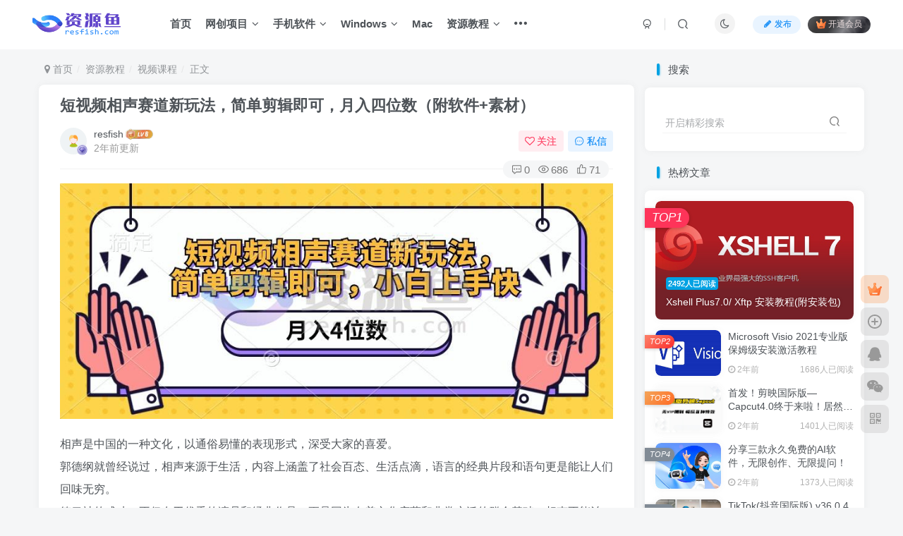

--- FILE ---
content_type: text/html; charset=UTF-8
request_url: https://resfish.com/1994.html
body_size: 27477
content:
<!DOCTYPE HTML>
<html lang="zh-Hans">
    
<head>
	<meta charset="UTF-8">
	<link rel="dns-prefetch" href="//apps.bdimg.com">
	<meta http-equiv="X-UA-Compatible" content="IE=edge,chrome=1">
	<meta name="viewport" content="width=device-width, initial-scale=1.0, user-scalable=0, minimum-scale=1.0, maximum-scale=0.0, viewport-fit=cover">
	<meta http-equiv="Cache-Control" content="no-transform" />
	<meta http-equiv="Cache-Control" content="no-siteapp" />
	<meta name='robots' content='max-image-preview:large' />
	<style>img:is([sizes="auto" i], [sizes^="auto," i]) { contain-intrinsic-size: 3000px 1500px }</style>
	<title>短视频相声赛道新玩法，简单剪辑即可，月入四位数（附软件+素材）Windows-安卓-Mac-ios-实用-破解-软件-资源-教程-分享-资源鱼</title><meta name="keywords" content="视频课程,资源教程">
<meta name="description" content="相声是中国的一种文化，以通俗易懂的表现形式，深受大家的喜爱。 郭德纲就曾经说过，相声来源于生活，内容上涵盖了社会百态、生活点滴，语言的经典片段和语句更是能让人们回味无穷。 德云社的成功，不仅在于优秀的演员和经典作品，更是因为有着文化底蕴和非常广泛的群众基础，相声不能治病，但是能让你快乐， 我想这是很多人喜欢相声的原因。 而在短视频平台也是一样，德云社的相声也同样有着很高的流量和关注度。 今天给大家">
<link rel="canonical" href="https://resfish.com/1994.html" />
<link rel='stylesheet' id='wp-block-library-css' href='https://resfish.com/wp-includes/css/dist/block-library/style.min.css?ver=6.8.1' type='text/css' media='all' />
<style id='classic-theme-styles-inline-css' type='text/css'>
/*! This file is auto-generated */
.wp-block-button__link{color:#fff;background-color:#32373c;border-radius:9999px;box-shadow:none;text-decoration:none;padding:calc(.667em + 2px) calc(1.333em + 2px);font-size:1.125em}.wp-block-file__button{background:#32373c;color:#fff;text-decoration:none}
</style>
<style id='global-styles-inline-css' type='text/css'>
:root{--wp--preset--aspect-ratio--square: 1;--wp--preset--aspect-ratio--4-3: 4/3;--wp--preset--aspect-ratio--3-4: 3/4;--wp--preset--aspect-ratio--3-2: 3/2;--wp--preset--aspect-ratio--2-3: 2/3;--wp--preset--aspect-ratio--16-9: 16/9;--wp--preset--aspect-ratio--9-16: 9/16;--wp--preset--color--black: #000000;--wp--preset--color--cyan-bluish-gray: #abb8c3;--wp--preset--color--white: #ffffff;--wp--preset--color--pale-pink: #f78da7;--wp--preset--color--vivid-red: #cf2e2e;--wp--preset--color--luminous-vivid-orange: #ff6900;--wp--preset--color--luminous-vivid-amber: #fcb900;--wp--preset--color--light-green-cyan: #7bdcb5;--wp--preset--color--vivid-green-cyan: #00d084;--wp--preset--color--pale-cyan-blue: #8ed1fc;--wp--preset--color--vivid-cyan-blue: #0693e3;--wp--preset--color--vivid-purple: #9b51e0;--wp--preset--gradient--vivid-cyan-blue-to-vivid-purple: linear-gradient(135deg,rgba(6,147,227,1) 0%,rgb(155,81,224) 100%);--wp--preset--gradient--light-green-cyan-to-vivid-green-cyan: linear-gradient(135deg,rgb(122,220,180) 0%,rgb(0,208,130) 100%);--wp--preset--gradient--luminous-vivid-amber-to-luminous-vivid-orange: linear-gradient(135deg,rgba(252,185,0,1) 0%,rgba(255,105,0,1) 100%);--wp--preset--gradient--luminous-vivid-orange-to-vivid-red: linear-gradient(135deg,rgba(255,105,0,1) 0%,rgb(207,46,46) 100%);--wp--preset--gradient--very-light-gray-to-cyan-bluish-gray: linear-gradient(135deg,rgb(238,238,238) 0%,rgb(169,184,195) 100%);--wp--preset--gradient--cool-to-warm-spectrum: linear-gradient(135deg,rgb(74,234,220) 0%,rgb(151,120,209) 20%,rgb(207,42,186) 40%,rgb(238,44,130) 60%,rgb(251,105,98) 80%,rgb(254,248,76) 100%);--wp--preset--gradient--blush-light-purple: linear-gradient(135deg,rgb(255,206,236) 0%,rgb(152,150,240) 100%);--wp--preset--gradient--blush-bordeaux: linear-gradient(135deg,rgb(254,205,165) 0%,rgb(254,45,45) 50%,rgb(107,0,62) 100%);--wp--preset--gradient--luminous-dusk: linear-gradient(135deg,rgb(255,203,112) 0%,rgb(199,81,192) 50%,rgb(65,88,208) 100%);--wp--preset--gradient--pale-ocean: linear-gradient(135deg,rgb(255,245,203) 0%,rgb(182,227,212) 50%,rgb(51,167,181) 100%);--wp--preset--gradient--electric-grass: linear-gradient(135deg,rgb(202,248,128) 0%,rgb(113,206,126) 100%);--wp--preset--gradient--midnight: linear-gradient(135deg,rgb(2,3,129) 0%,rgb(40,116,252) 100%);--wp--preset--font-size--small: 13px;--wp--preset--font-size--medium: 20px;--wp--preset--font-size--large: 36px;--wp--preset--font-size--x-large: 42px;--wp--preset--spacing--20: 0.44rem;--wp--preset--spacing--30: 0.67rem;--wp--preset--spacing--40: 1rem;--wp--preset--spacing--50: 1.5rem;--wp--preset--spacing--60: 2.25rem;--wp--preset--spacing--70: 3.38rem;--wp--preset--spacing--80: 5.06rem;--wp--preset--shadow--natural: 6px 6px 9px rgba(0, 0, 0, 0.2);--wp--preset--shadow--deep: 12px 12px 50px rgba(0, 0, 0, 0.4);--wp--preset--shadow--sharp: 6px 6px 0px rgba(0, 0, 0, 0.2);--wp--preset--shadow--outlined: 6px 6px 0px -3px rgba(255, 255, 255, 1), 6px 6px rgba(0, 0, 0, 1);--wp--preset--shadow--crisp: 6px 6px 0px rgba(0, 0, 0, 1);}:where(.is-layout-flex){gap: 0.5em;}:where(.is-layout-grid){gap: 0.5em;}body .is-layout-flex{display: flex;}.is-layout-flex{flex-wrap: wrap;align-items: center;}.is-layout-flex > :is(*, div){margin: 0;}body .is-layout-grid{display: grid;}.is-layout-grid > :is(*, div){margin: 0;}:where(.wp-block-columns.is-layout-flex){gap: 2em;}:where(.wp-block-columns.is-layout-grid){gap: 2em;}:where(.wp-block-post-template.is-layout-flex){gap: 1.25em;}:where(.wp-block-post-template.is-layout-grid){gap: 1.25em;}.has-black-color{color: var(--wp--preset--color--black) !important;}.has-cyan-bluish-gray-color{color: var(--wp--preset--color--cyan-bluish-gray) !important;}.has-white-color{color: var(--wp--preset--color--white) !important;}.has-pale-pink-color{color: var(--wp--preset--color--pale-pink) !important;}.has-vivid-red-color{color: var(--wp--preset--color--vivid-red) !important;}.has-luminous-vivid-orange-color{color: var(--wp--preset--color--luminous-vivid-orange) !important;}.has-luminous-vivid-amber-color{color: var(--wp--preset--color--luminous-vivid-amber) !important;}.has-light-green-cyan-color{color: var(--wp--preset--color--light-green-cyan) !important;}.has-vivid-green-cyan-color{color: var(--wp--preset--color--vivid-green-cyan) !important;}.has-pale-cyan-blue-color{color: var(--wp--preset--color--pale-cyan-blue) !important;}.has-vivid-cyan-blue-color{color: var(--wp--preset--color--vivid-cyan-blue) !important;}.has-vivid-purple-color{color: var(--wp--preset--color--vivid-purple) !important;}.has-black-background-color{background-color: var(--wp--preset--color--black) !important;}.has-cyan-bluish-gray-background-color{background-color: var(--wp--preset--color--cyan-bluish-gray) !important;}.has-white-background-color{background-color: var(--wp--preset--color--white) !important;}.has-pale-pink-background-color{background-color: var(--wp--preset--color--pale-pink) !important;}.has-vivid-red-background-color{background-color: var(--wp--preset--color--vivid-red) !important;}.has-luminous-vivid-orange-background-color{background-color: var(--wp--preset--color--luminous-vivid-orange) !important;}.has-luminous-vivid-amber-background-color{background-color: var(--wp--preset--color--luminous-vivid-amber) !important;}.has-light-green-cyan-background-color{background-color: var(--wp--preset--color--light-green-cyan) !important;}.has-vivid-green-cyan-background-color{background-color: var(--wp--preset--color--vivid-green-cyan) !important;}.has-pale-cyan-blue-background-color{background-color: var(--wp--preset--color--pale-cyan-blue) !important;}.has-vivid-cyan-blue-background-color{background-color: var(--wp--preset--color--vivid-cyan-blue) !important;}.has-vivid-purple-background-color{background-color: var(--wp--preset--color--vivid-purple) !important;}.has-black-border-color{border-color: var(--wp--preset--color--black) !important;}.has-cyan-bluish-gray-border-color{border-color: var(--wp--preset--color--cyan-bluish-gray) !important;}.has-white-border-color{border-color: var(--wp--preset--color--white) !important;}.has-pale-pink-border-color{border-color: var(--wp--preset--color--pale-pink) !important;}.has-vivid-red-border-color{border-color: var(--wp--preset--color--vivid-red) !important;}.has-luminous-vivid-orange-border-color{border-color: var(--wp--preset--color--luminous-vivid-orange) !important;}.has-luminous-vivid-amber-border-color{border-color: var(--wp--preset--color--luminous-vivid-amber) !important;}.has-light-green-cyan-border-color{border-color: var(--wp--preset--color--light-green-cyan) !important;}.has-vivid-green-cyan-border-color{border-color: var(--wp--preset--color--vivid-green-cyan) !important;}.has-pale-cyan-blue-border-color{border-color: var(--wp--preset--color--pale-cyan-blue) !important;}.has-vivid-cyan-blue-border-color{border-color: var(--wp--preset--color--vivid-cyan-blue) !important;}.has-vivid-purple-border-color{border-color: var(--wp--preset--color--vivid-purple) !important;}.has-vivid-cyan-blue-to-vivid-purple-gradient-background{background: var(--wp--preset--gradient--vivid-cyan-blue-to-vivid-purple) !important;}.has-light-green-cyan-to-vivid-green-cyan-gradient-background{background: var(--wp--preset--gradient--light-green-cyan-to-vivid-green-cyan) !important;}.has-luminous-vivid-amber-to-luminous-vivid-orange-gradient-background{background: var(--wp--preset--gradient--luminous-vivid-amber-to-luminous-vivid-orange) !important;}.has-luminous-vivid-orange-to-vivid-red-gradient-background{background: var(--wp--preset--gradient--luminous-vivid-orange-to-vivid-red) !important;}.has-very-light-gray-to-cyan-bluish-gray-gradient-background{background: var(--wp--preset--gradient--very-light-gray-to-cyan-bluish-gray) !important;}.has-cool-to-warm-spectrum-gradient-background{background: var(--wp--preset--gradient--cool-to-warm-spectrum) !important;}.has-blush-light-purple-gradient-background{background: var(--wp--preset--gradient--blush-light-purple) !important;}.has-blush-bordeaux-gradient-background{background: var(--wp--preset--gradient--blush-bordeaux) !important;}.has-luminous-dusk-gradient-background{background: var(--wp--preset--gradient--luminous-dusk) !important;}.has-pale-ocean-gradient-background{background: var(--wp--preset--gradient--pale-ocean) !important;}.has-electric-grass-gradient-background{background: var(--wp--preset--gradient--electric-grass) !important;}.has-midnight-gradient-background{background: var(--wp--preset--gradient--midnight) !important;}.has-small-font-size{font-size: var(--wp--preset--font-size--small) !important;}.has-medium-font-size{font-size: var(--wp--preset--font-size--medium) !important;}.has-large-font-size{font-size: var(--wp--preset--font-size--large) !important;}.has-x-large-font-size{font-size: var(--wp--preset--font-size--x-large) !important;}
:where(.wp-block-post-template.is-layout-flex){gap: 1.25em;}:where(.wp-block-post-template.is-layout-grid){gap: 1.25em;}
:where(.wp-block-columns.is-layout-flex){gap: 2em;}:where(.wp-block-columns.is-layout-grid){gap: 2em;}
:root :where(.wp-block-pullquote){font-size: 1.5em;line-height: 1.6;}
</style>
<link rel='stylesheet' id='_bootstrap-css' href='https://resfish.com/wp-content/themes/zibll/css/bootstrap.min.css?ver=7.8' type='text/css' media='all' />
<link rel='stylesheet' id='_fontawesome-css' href='https://resfish.com/wp-content/themes/zibll/css/font-awesome.min.css?ver=7.8' type='text/css' media='all' />
<link rel='stylesheet' id='_main-css' href='https://resfish.com/wp-content/themes/zibll/css/main.min.css?ver=7.8' type='text/css' media='all' />
<link rel='stylesheet' id='_forums-css' href='https://resfish.com/wp-content/themes/zibll/inc/functions/bbs/assets/css/main.min.css?ver=7.8' type='text/css' media='all' />
<script type="text/javascript" src="https://resfish.com/wp-content/themes/zibll/js/libs/jquery.min.js?ver=7.8" id="jquery-js"></script>
<link rel='shortcut icon' href='https://resfish.com/wp-content/uploads/2024/03/logo.jpg'><link rel='icon' href='https://resfish.com/wp-content/uploads/2024/03/logo.jpg'><link rel='apple-touch-icon-precomposed' href='https://resfish.com/wp-content/uploads/2024/03/logo.jpg'><meta name='msapplication-TileImage' content='https://resfish.com/wp-content/uploads/2024/03/logo.jpg'><style>.header{--header-bg:var(--main-bg-color);--header-color:var(--main-color);}body{--theme-color:#00a2e3;--focus-shadow-color:rgba(0,162,227,.4);--focus-color-opacity1:rgba(0,162,227,.1);--mian-max-width:1200px;}/*导航栏字体加粗*/
ul.nav {font-weight: 700;}
.enlighter-default .enlighter{max-height:400px;overflow-y:auto !important;}.posts-item .item-heading>a {font-weight: bold;color: unset;}@media (max-width:640px) {
		.meta-right .meta-like{
			display: unset !important;
		}
	}</style>
<!--HEADER_CODE_START-->
<script>
(function(){
var el = document.createElement("script");
el.src = "https://lf1-cdn-tos.bytegoofy.com/goofy/ttzz/push.js?6fb9b445a02a41c403e092661c4ba6d27deb9487dce7ed62313212129c4244a219d1c501ebd3301f5e2290626f5b53d078c8250527fa0dfd9783a026ff3cf719";
el.id = "ttzz";
var s = document.getElementsByTagName("script")[0];
s.parentNode.insertBefore(el, s);
})(window)
</script>
<script type="text/javascript" src="//api.tongjiniao.com/c?_=631258429114839040" async></script>

<!--HEADER_CODE_END-->
<meta name='apple-mobile-web-app-title' content='资源鱼'><!--[if IE]><script src="https://resfish.com/wp-content/themes/zibll/js/libs/html5.min.js"></script><![endif]--><link rel="icon" href="https://resfish.com/wp-content/uploads/2024/05/cropped-20240506161728869-logo-32x32.jpg" sizes="32x32" />
<link rel="icon" href="https://resfish.com/wp-content/uploads/2024/05/cropped-20240506161728869-logo-192x192.jpg" sizes="192x192" />
<link rel="apple-touch-icon" href="https://resfish.com/wp-content/uploads/2024/05/cropped-20240506161728869-logo-180x180.jpg" />
<meta name="msapplication-TileImage" content="https://resfish.com/wp-content/uploads/2024/05/cropped-20240506161728869-logo-270x270.jpg" />
	</head>
<body class="wp-singular post-template-default single single-post postid-1994 single-format-standard wp-theme-zibll white-theme nav-fixed site-layout-2">
			    <header class="header header-layout-1">
        <nav class="navbar navbar-top center">
            <div class="container-fluid container-header">
                <div class="navbar-header">
			<div class="navbar-brand"><a class="navbar-logo" href="https://resfish.com"><img src="https://resfish.com/wp-content/uploads/2024/05/20240509133046334-新版水印.png" switch-src="https://resfish.com/wp-content/uploads/2024/05/20240509133046334-新版水印.png" alt="资源鱼" >
			</a></div>
			<button type="button" data-toggle-class="mobile-navbar-show" data-target="body" class="navbar-toggle"><i class="em12 css-icon i-menu"><i></i></i></button><a class="main-search-btn navbar-toggle" href="javascript:;"><svg class="icon" aria-hidden="true"><use xlink:href="#icon-search"></use></svg></a>
		</div>                <div class="collapse navbar-collapse">
                    <ul class="nav navbar-nav"><li id="menu-item-326" class="menu-item menu-item-type-custom menu-item-object-custom menu-item-home menu-item-326"><a href="https://resfish.com/">首页</a></li>
<li id="menu-item-9757" class="menu-item menu-item-type-taxonomy menu-item-object-category menu-item-has-children menu-item-9757"><a href="https://resfish.com/category/wcxm">网创项目</a>
<ul class="sub-menu">
	<li id="menu-item-9759" class="menu-item menu-item-type-taxonomy menu-item-object-category menu-item-9759"><a href="https://resfish.com/category/wcxm/zcw">中创网</a></li>
	<li id="menu-item-9758" class="menu-item menu-item-type-taxonomy menu-item-object-category menu-item-9758"><a href="https://resfish.com/category/wcxm/mpw">冒泡网</a></li>
	<li id="menu-item-9760" class="menu-item menu-item-type-taxonomy menu-item-object-category menu-item-9760"><a href="https://resfish.com/category/wcxm/fyw">福缘网</a></li>
</ul>
</li>
<li id="menu-item-176" class="menu-item menu-item-type-taxonomy menu-item-object-category menu-item-has-children menu-item-176"><a href="https://resfish.com/category/sjrj">手机软件</a>
<ul class="sub-menu">
	<li id="menu-item-177" class="menu-item menu-item-type-taxonomy menu-item-object-category menu-item-has-children menu-item-177"><a href="https://resfish.com/category/sjrj/android">安卓软件</a>
	<ul class="sub-menu">
		<li id="menu-item-1116" class="menu-item menu-item-type-taxonomy menu-item-object-category menu-item-1116"><a href="https://resfish.com/category/sjrj/android/office-android">办公文档</a></li>
		<li id="menu-item-1111" class="menu-item menu-item-type-taxonomy menu-item-object-category menu-item-1111"><a href="https://resfish.com/category/sjrj/android/video">视频音频</a></li>
		<li id="menu-item-1117" class="menu-item menu-item-type-taxonomy menu-item-object-category menu-item-1117"><a href="https://resfish.com/category/sjrj/android/xsts">小说听书</a></li>
		<li id="menu-item-1118" class="menu-item menu-item-type-taxonomy menu-item-object-category menu-item-1118"><a href="https://resfish.com/category/sjrj/android/photo">相机美图</a></li>
		<li id="menu-item-1113" class="menu-item menu-item-type-taxonomy menu-item-object-category menu-item-1113"><a href="https://resfish.com/category/sjrj/android/learn">生活学习</a></li>
		<li id="menu-item-1112" class="menu-item menu-item-type-taxonomy menu-item-object-category menu-item-1112"><a href="https://resfish.com/category/sjrj/android/ai">AI工具</a></li>
		<li id="menu-item-1114" class="menu-item menu-item-type-taxonomy menu-item-object-category menu-item-1114"><a href="https://resfish.com/category/sjrj/android/scripts">脚本引流</a></li>
		<li id="menu-item-1115" class="menu-item menu-item-type-taxonomy menu-item-object-category menu-item-1115"><a href="https://resfish.com/category/sjrj/android/other">其它工具</a></li>
	</ul>
</li>
	<li id="menu-item-173" class="menu-item menu-item-type-taxonomy menu-item-object-category menu-item-has-children menu-item-173"><a href="https://resfish.com/category/sjrj/ios">苹果软件</a>
	<ul class="sub-menu">
		<li id="menu-item-6270" class="menu-item menu-item-type-taxonomy menu-item-object-category menu-item-6270"><a href="https://resfish.com/category/sjrj/ios/shxx">生活学习</a></li>
		<li id="menu-item-6269" class="menu-item menu-item-type-taxonomy menu-item-object-category menu-item-6269"><a href="https://resfish.com/category/sjrj/ios/yytx-ios">影音图像</a></li>
		<li id="menu-item-6271" class="menu-item menu-item-type-taxonomy menu-item-object-category menu-item-6271"><a href="https://resfish.com/category/sjrj/ios/xtxg-ios">系统相关</a></li>
		<li id="menu-item-6268" class="menu-item menu-item-type-taxonomy menu-item-object-category menu-item-6268"><a href="https://resfish.com/category/sjrj/ios/qtgj">其它工具</a></li>
	</ul>
</li>
</ul>
</li>
<li id="menu-item-175" class="menu-item menu-item-type-taxonomy menu-item-object-category menu-item-has-children menu-item-175"><a href="https://resfish.com/category/windows">Windows</a>
<ul class="sub-menu">
	<li id="menu-item-316" class="menu-item menu-item-type-taxonomy menu-item-object-category menu-item-316"><a href="https://resfish.com/category/windows/design-software">设计软件</a></li>
	<li id="menu-item-317" class="menu-item menu-item-type-taxonomy menu-item-object-category menu-item-317"><a href="https://resfish.com/category/windows/development-software">开发软件</a></li>
	<li id="menu-item-320" class="menu-item menu-item-type-taxonomy menu-item-object-category menu-item-320"><a href="https://resfish.com/category/windows/yytx">影音图像</a></li>
	<li id="menu-item-2960" class="menu-item menu-item-type-taxonomy menu-item-object-category menu-item-2960"><a href="https://resfish.com/category/windows/aigc">AI工具</a></li>
	<li id="menu-item-321" class="menu-item menu-item-type-taxonomy menu-item-object-category menu-item-321"><a href="https://resfish.com/category/windows/xtxg">系统相关</a></li>
	<li id="menu-item-318" class="menu-item menu-item-type-taxonomy menu-item-object-category menu-item-318"><a href="https://resfish.com/category/windows/others">其它工具</a></li>
</ul>
</li>
<li id="menu-item-174" class="menu-item menu-item-type-taxonomy menu-item-object-category menu-item-174"><a href="https://resfish.com/category/mac">Mac</a></li>
<li id="menu-item-322" class="menu-item menu-item-type-taxonomy menu-item-object-category current-post-ancestor current-menu-parent current-post-parent menu-item-has-children menu-item-322"><a href="https://resfish.com/category/zyjc">资源教程</a>
<ul class="sub-menu">
	<li id="menu-item-324" class="menu-item menu-item-type-taxonomy menu-item-object-category current-post-ancestor current-menu-parent current-post-parent menu-item-324"><a href="https://resfish.com/category/zyjc/video-course">视频课程</a></li>
	<li id="menu-item-325" class="menu-item menu-item-type-taxonomy menu-item-object-category menu-item-325"><a href="https://resfish.com/category/zyjc/ymcj">源码插件</a></li>
	<li id="menu-item-323" class="menu-item menu-item-type-taxonomy menu-item-object-category menu-item-323"><a href="https://resfish.com/category/zyjc/jsjc">技术教程</a></li>
	<li id="menu-item-2959" class="menu-item menu-item-type-taxonomy menu-item-object-category menu-item-2959"><a href="https://resfish.com/category/zyjc/templates">素材模板</a></li>
	<li id="menu-item-2958" class="menu-item menu-item-type-taxonomy menu-item-object-category menu-item-2958"><a href="https://resfish.com/category/zyjc/movie">影视片源</a></li>
</ul>
</li>
<li id="menu-item-9475" class="menu-item menu-item-type-custom menu-item-object-custom menu-item-9475"><a href="https://dj.resfish.com/">热门短剧</a></li>
<li id="menu-item-172" class="menu-item menu-item-type-taxonomy menu-item-object-category menu-item-172"><a href="https://resfish.com/category/worth-seeing">值得一看</a></li>
<li id="menu-item-333" class="menu-item menu-item-type-post_type menu-item-object-page menu-item-333"><a href="https://resfish.com/faq">树洞</a></li>
</ul><div class="navbar-form navbar-right hide show-nav-but" style="margin-right:-10px;"><a data-toggle-class data-target=".nav.navbar-nav" href="javascript:;" class="but"><svg class="" aria-hidden="true" data-viewBox="0 0 1024 1024" viewBox="0 0 1024 1024"><use xlink:href="#icon-menu_2"></use></svg></a></div><div class="navbar-form navbar-right navbar-but"><span class="newadd-btns hover-show but nowave c-blue radius">
                    <i class="fa fa-fw fa-pencil"></i>发布
                    <div class="hover-show-con dropdown-menu drop-newadd"><a rel="nofollow" class="btn-newadd" href="https://resfish.com/newposts"><icon class="jb-green"><i class="fa fa-pencil-square"></i></icon><text>发布文章</text></a><a class="signin-loader btn-newadd" href="javascript:;"><icon class="jb-pink"><svg class="icon" aria-hidden="true"><use xlink:href="#icon-topic"></use></svg></icon><text>创建话题</text></a><a class="signin-loader plate-add btn-newadd" href="javascript:;"><icon class="jb-yellow"><svg class="icon" aria-hidden="true"><use xlink:href="#icon-plate-fill"></use></svg></icon><text>创建版块</text></a><a rel="nofollow" class="btn-newadd" href="https://resfish.com/posts-edit"><icon class="jb-blue"><svg class="icon" aria-hidden="true"><use xlink:href="#icon-posts"></use></svg></icon><text>发布帖子</text></a></div>
                </span><span class="hover-show inline-block"><a class="signin-loader but jb-red radius payvip-icon ml10" href="javascript:;"><svg class="em12 mr3" aria-hidden="true" data-viewBox="0 0 1024 1024" viewBox="0 0 1024 1024"><use xlink:href="#icon-vip_1"></use></svg>开通会员</a><div class="sub-menu hover-show-con sub-vip-card"><div class="vip-card pointer level-1 vip-theme1 signin-loader" vip-level="1">
    <div class="abs-center vip-baicon"><img  class="lazyload img-icon " src="https://resfish.com/wp-content/themes/zibll/img/thumbnail-null.svg" data-src="https://resfish.com/wp-content/themes/zibll/img/vip-1.svg" title="年费会员" alt="年费会员"></div><div class="vip-img abs-right"><img  class="lazyload img-icon " src="https://resfish.com/wp-content/themes/zibll/img/thumbnail-null.svg" data-src="https://resfish.com/wp-content/themes/zibll/img/vip-1.svg" title="年费会员" alt="年费会员"></div><div class="relative"><div class="vip-name mb10"><span class="mr6"><img  class="lazyload img-icon " src="https://resfish.com/wp-content/themes/zibll/img/thumbnail-null.svg" data-src="https://resfish.com/wp-content/themes/zibll/img/vip-1.svg" title="年费会员" alt="年费会员"></span>开通年费会员</div><ul class="mb10 relative"><li>全站资源免费下载</li>
<li>每日持续更新资源</li>
<li>享高速下载通道</li>
<li>享专业软件远程安装</li></ul><a class="but jb-blue radius payvip-button" href="javascript:;">开通年费会员</a></div>
    </div><div class="vip-card pointer level-2 vip-theme2 signin-loader" vip-level="2">
    <div class="abs-center vip-baicon"><img  class="lazyload img-icon " src="https://resfish.com/wp-content/themes/zibll/img/thumbnail-null.svg" data-src="https://resfish.com/wp-content/themes/zibll/img/vip-2.svg" title="永久会员" alt="永久会员"></div><div class="vip-img abs-right"><img  class="lazyload img-icon " src="https://resfish.com/wp-content/themes/zibll/img/thumbnail-null.svg" data-src="https://resfish.com/wp-content/themes/zibll/img/vip-2.svg" title="永久会员" alt="永久会员"></div><div class="relative"><div class="vip-name mb10"><span class="mr6"><img  class="lazyload img-icon " src="https://resfish.com/wp-content/themes/zibll/img/thumbnail-null.svg" data-src="https://resfish.com/wp-content/themes/zibll/img/vip-2.svg" title="永久会员" alt="永久会员"></span>开通永久会员</div><ul class="mb10 relative"><li>全站资源免费下载</li>
<li>每日持续更新资源</li>
<li>项目课程软件引流</li>
<li>VIP用户专属QQ群</li></ul><a class="but jb-blue radius payvip-button" href="javascript:;">开通永久会员</a></div>
    </div></div></span></div><div class="navbar-form navbar-right"><a href="javascript:;" class="toggle-theme toggle-radius"><i class="fa fa-toggle-theme"></i></a></div><div class="navbar-form navbar-right">
					<ul class="list-inline splitters relative">
						<li><a href="javascript:;" class="btn signin-loader"><svg class="icon" aria-hidden="true" data-viewBox="50 0 924 924" viewBox="50 0 924 924"><use xlink:href="#icon-user"></use></svg></a>
							<ul class="sub-menu">
							<div class="padding-10"><div class="sub-user-box"><div class="text-center"><div><a class="em09 signin-loader but jb-red radius4 payvip-icon btn-block mt10" href="javascript:;"><svg class="em12 mr10" aria-hidden="true" data-viewBox="0 0 1024 1024" viewBox="0 0 1024 1024"><use xlink:href="#icon-vip_1"></use></svg>开通会员 尊享会员权益</a></div><div class="flex jsa header-user-href"><a href="javascript:;" class="signin-loader"><div class="badg mb6 toggle-radius c-blue"><svg class="icon" aria-hidden="true" data-viewBox="50 0 924 924" viewBox="50 0 924 924"><use xlink:href="#icon-user"></use></svg></div><div class="c-blue">登录</div></a><a href="javascript:;" class="signup-loader"><div class="badg mb6 toggle-radius c-green"><svg class="icon" aria-hidden="true"><use xlink:href="#icon-signup"></use></svg></div><div class="c-green">注册</div></a><a target="_blank" rel="nofollow" href="https://resfish.com/user-sign?tab=resetpassword&redirect_to=https://resfish.com/1994.html"><div class="badg mb6 toggle-radius c-purple"><svg class="icon" aria-hidden="true"><use xlink:href="#icon-user_rp"></use></svg></div><div class="c-purple">找回密码</div></a></div></div></div></div>
							</ul>
						</li><li class="relative"><a class="main-search-btn btn nav-search-btn" href="javascript:;"><svg class="icon" aria-hidden="true"><use xlink:href="#icon-search"></use></svg></a></li>
					</ul>
				</div>                </div>
            </div>
        </nav>
    </header>

    <div class="mobile-header">
        <nav mini-touch="mobile-nav" touch-direction="left" class="mobile-navbar visible-xs-block scroll-y mini-scrollbar left">
            <a href="javascript:;" class="toggle-theme toggle-radius"><i class="fa fa-toggle-theme"></i></a><ul class="mobile-menus theme-box"><li class="menu-item menu-item-type-custom menu-item-object-custom menu-item-home menu-item-326"><a href="https://resfish.com/">首页</a></li>
<li class="menu-item menu-item-type-taxonomy menu-item-object-category menu-item-has-children menu-item-9757"><a href="https://resfish.com/category/wcxm">网创项目</a>
<ul class="sub-menu">
	<li class="menu-item menu-item-type-taxonomy menu-item-object-category menu-item-9759"><a href="https://resfish.com/category/wcxm/zcw">中创网</a></li>
	<li class="menu-item menu-item-type-taxonomy menu-item-object-category menu-item-9758"><a href="https://resfish.com/category/wcxm/mpw">冒泡网</a></li>
	<li class="menu-item menu-item-type-taxonomy menu-item-object-category menu-item-9760"><a href="https://resfish.com/category/wcxm/fyw">福缘网</a></li>
</ul>
</li>
<li class="menu-item menu-item-type-taxonomy menu-item-object-category menu-item-has-children menu-item-176"><a href="https://resfish.com/category/sjrj">手机软件</a>
<ul class="sub-menu">
	<li class="menu-item menu-item-type-taxonomy menu-item-object-category menu-item-177"><a href="https://resfish.com/category/sjrj/android">安卓软件</a></li>
	<li class="menu-item menu-item-type-taxonomy menu-item-object-category menu-item-173"><a href="https://resfish.com/category/sjrj/ios">苹果软件</a></li>
</ul>
</li>
<li class="menu-item menu-item-type-taxonomy menu-item-object-category menu-item-has-children menu-item-175"><a href="https://resfish.com/category/windows">Windows</a>
<ul class="sub-menu">
	<li class="menu-item menu-item-type-taxonomy menu-item-object-category menu-item-316"><a href="https://resfish.com/category/windows/design-software">设计软件</a></li>
	<li class="menu-item menu-item-type-taxonomy menu-item-object-category menu-item-317"><a href="https://resfish.com/category/windows/development-software">开发软件</a></li>
	<li class="menu-item menu-item-type-taxonomy menu-item-object-category menu-item-320"><a href="https://resfish.com/category/windows/yytx">影音图像</a></li>
	<li class="menu-item menu-item-type-taxonomy menu-item-object-category menu-item-2960"><a href="https://resfish.com/category/windows/aigc">AI工具</a></li>
	<li class="menu-item menu-item-type-taxonomy menu-item-object-category menu-item-321"><a href="https://resfish.com/category/windows/xtxg">系统相关</a></li>
	<li class="menu-item menu-item-type-taxonomy menu-item-object-category menu-item-318"><a href="https://resfish.com/category/windows/others">其它工具</a></li>
</ul>
</li>
<li class="menu-item menu-item-type-taxonomy menu-item-object-category menu-item-174"><a href="https://resfish.com/category/mac">Mac</a></li>
<li class="menu-item menu-item-type-taxonomy menu-item-object-category current-post-ancestor current-menu-parent current-post-parent menu-item-has-children menu-item-322"><a href="https://resfish.com/category/zyjc">资源教程</a>
<ul class="sub-menu">
	<li class="menu-item menu-item-type-taxonomy menu-item-object-category current-post-ancestor current-menu-parent current-post-parent menu-item-324"><a href="https://resfish.com/category/zyjc/video-course">视频课程</a></li>
	<li class="menu-item menu-item-type-taxonomy menu-item-object-category menu-item-325"><a href="https://resfish.com/category/zyjc/ymcj">源码插件</a></li>
	<li class="menu-item menu-item-type-taxonomy menu-item-object-category menu-item-323"><a href="https://resfish.com/category/zyjc/jsjc">技术教程</a></li>
	<li class="menu-item menu-item-type-taxonomy menu-item-object-category menu-item-2959"><a href="https://resfish.com/category/zyjc/templates">素材模板</a></li>
	<li class="menu-item menu-item-type-taxonomy menu-item-object-category menu-item-2958"><a href="https://resfish.com/category/zyjc/movie">影视片源</a></li>
</ul>
</li>
<li class="menu-item menu-item-type-custom menu-item-object-custom menu-item-9475"><a href="https://dj.resfish.com/">热门短剧</a></li>
<li class="menu-item menu-item-type-taxonomy menu-item-object-category menu-item-172"><a href="https://resfish.com/category/worth-seeing">值得一看</a></li>
<li class="menu-item menu-item-type-post_type menu-item-object-page menu-item-333"><a href="https://resfish.com/faq">树洞</a></li>
</ul><div class="posts-nav-box" data-title="文章目录"></div><div class="sub-user-box"><div class="text-center"><div><a class="em09 signin-loader but jb-red radius4 payvip-icon btn-block mt10" href="javascript:;"><svg class="em12 mr10" aria-hidden="true" data-viewBox="0 0 1024 1024" viewBox="0 0 1024 1024"><use xlink:href="#icon-vip_1"></use></svg>开通会员 尊享会员权益</a></div><div class="flex jsa header-user-href"><a href="javascript:;" class="signin-loader"><div class="badg mb6 toggle-radius c-blue"><svg class="icon" aria-hidden="true" data-viewBox="50 0 924 924" viewBox="50 0 924 924"><use xlink:href="#icon-user"></use></svg></div><div class="c-blue">登录</div></a><a href="javascript:;" class="signup-loader"><div class="badg mb6 toggle-radius c-green"><svg class="icon" aria-hidden="true"><use xlink:href="#icon-signup"></use></svg></div><div class="c-green">注册</div></a><a target="_blank" rel="nofollow" href="https://resfish.com/user-sign?tab=resetpassword&redirect_to=https://resfish.com/1994.html"><div class="badg mb6 toggle-radius c-purple"><svg class="icon" aria-hidden="true"><use xlink:href="#icon-user_rp"></use></svg></div><div class="c-purple">找回密码</div></a></div></div></div><div class="mobile-nav-widget"></div>        </nav>
        <div class="fixed-body" data-toggle-class="mobile-navbar-show" data-target="body"></div>
    </div>
    <div class="container fluid-widget"></div><main role="main" class="container">
    <div class="content-wrap">
        <div class="content-layout">
            <ul class="breadcrumb">
		<li><a href="https://resfish.com"><i class="fa fa-map-marker"></i> 首页</a></li><li>
		<a href="https://resfish.com/category/zyjc">资源教程</a> </li><li> <a href="https://resfish.com/category/zyjc/video-course">视频课程</a> </li><li> 正文</li></ul><article class="article main-bg theme-box box-body radius8 main-shadow"><div class="article-header theme-box clearfix relative"><h1 class="article-title"> <a href="https://resfish.com/1994.html">短视频相声赛道新玩法，简单剪辑即可，月入四位数（附软件+素材）</a></h1><div class="article-avatar"><div class="user-info flex ac article-avatar"><a href="https://resfish.com/author/1"><span class="avatar-img"><img alt="resfish的头像Windows-安卓-Mac-ios-实用-破解-软件-资源-教程-分享-资源鱼" src="https://resfish.com/wp-content/themes/zibll/img/avatar-default.png" data-src="//resfish.com/wp-content/themes/zibll/img/avatar-default.png" class="lazyload avatar avatar-id-1"><img class="lazyload avatar-badge" src="https://resfish.com/wp-content/themes/zibll/img/thumbnail.svg" data-src="https://resfish.com/wp-content/themes/zibll/img/vip-2.svg" data-toggle="tooltip" title="永久会员" alt="永久会员"></span></a><div class="user-right flex flex1 ac jsb ml10"><div class="flex1"><name class="flex ac flex1"><a class="display-name text-ellipsis " href="https://resfish.com/author/1">resfish</a><img  class="lazyload img-icon ml3" src="https://resfish.com/wp-content/themes/zibll/img/thumbnail-null.svg" data-src="https://resfish.com/wp-content/themes/zibll/img/user-level-6.png" data-toggle="tooltip" title="LV6" alt="等级-LV6Windows-安卓-Mac-ios-实用-破解-软件-资源-教程-分享-资源鱼"></name><div class="px12-sm muted-2-color text-ellipsis"><span data-toggle="tooltip" data-placement="bottom" title="2024年05月29日 21:58发布">2年前更新</span></div></div><div class="flex0 user-action"><a href="javascript:;" class="px12-sm ml10 follow but c-red signin-loader" data-pid="1"><count><i class="fa fa-heart-o mr3" aria-hidden="true"></i>关注</count></a><a class="signin-loader ml6 but c-blue px12-sm" href="javascript:;"><svg class="icon" aria-hidden="true"><use xlink:href="#icon-private"></use></svg>私信</a></div></div></div><div class="relative"><i class="line-form-line"></i><div class="flex ac single-metabox abs-right"><div class="post-metas"><item class="meta-comm"><a rel="nofollow" data-toggle="tooltip" title="去评论" href="javascript:(scrollTo('#comments',-50));"><svg class="icon" aria-hidden="true"><use xlink:href="#icon-comment"></use></svg>0</a></item><item class="meta-view"><svg class="icon" aria-hidden="true"><use xlink:href="#icon-view"></use></svg>686</item><item class="meta-like"><svg class="icon" aria-hidden="true"><use xlink:href="#icon-like"></use></svg>71</item></div><div class="clearfix ml6"></div></div></div></div></div>    <div class="article-content">
                        <div data-nav="posts"class="theme-box wp-posts-content">
            <p><img decoding="async" src="//resfish.com/wp-content/uploads/2024/05/20240529215833602-20240529135833-6657348948d25.jpg" alt="短视频相声赛道新玩法，简单剪辑即可，月入四位数（附软件+素材）" /></p>
<p>相声是中国的一种文化，以通俗易懂的表现形式，深受大家的喜爱。<br />
郭德纲就曾经说过，相声来源于生活，内容上涵盖了社会百态、生活点滴，语言的经典片段和语句更是能让人们回味无穷。<br />
德云社的成功，不仅在于优秀的演员和经典作品，更是因为有着文化底蕴和非常广泛的群众基础，相声不能治病，但是能让你快乐，<br />
我想这是很多人喜欢相声的原因。<br />
而在短视频平台也是一样，德云社的相声也同样有着很高的流量和关注度。<br />
今天给大家带来的就是相声这个赛道的全部过程</p>
<p>1.项目介绍<br />
2.前期准备<br />
3.项目实操<br />
4.变现方式</p>
<p>&nbsp;</p>
<h2>下载地址：</h2>
<div class="tinymce-hide" mce-contenteditable="false">
<p class="hide-before"><div class="hidden-box"><a class="hidden-text signin-loader" href="javascript:;"><i class="fa fa-exclamation-circle"></i>&nbsp;&nbsp;隐藏内容，请登录后查看</a></div></p>
</div>
<p>&nbsp;</p>
                    </div>
        <div class="em09 muted-3-color"><div><span>©</span> 版权声明</div><div class="posts-copyright"><div> <fieldset style="
          border: 1px dashed #009944;
          padding: 10px;
          border-radius: 5px;
          line-height: 2em;
          color: #6d6d6d;
        ">
    <legend align="center" style="
            width: 30%;
            font-size: 15px;
            color:#FFF;
            text-align: center;
            background-color: #008cff;
            border-radius: 5px;
            background-image: linear-gradient(to right, #5fe570, #4fb845); text-align:center;" "=" ">
          文章版权声明
        </legend>
        <p>如果您喜欢本站，<a href="/donate " style="color:green " target="_blank ">点击这儿</a> 不花一分钱捐赠本站</p>
<p>这些信息可能会帮助到你：<a href="/download-help " style="color:#00aeff " target="_blank "><i class="fa fa-arrow-down " aria-hidden="true "></i> 下载帮助</a> | <a href="/download-error " style="color:red " target="_blank
    "><i class="fa fa-exclamation-triangle " aria-hidden="true "></i> 报毒说明</a> | </p>
<p>修改版本安卓软件，加群提示为修改者自留，<b>非本站信息</b>，注意鉴别</p>
<p>网站资源大多存储在云盘，如发现链接失效，请联系我们我们会第一时间更新</p>
<p>本网站的文章部分内容可能来源于网络，仅供大家学习与参考，如有侵权，请联系站长进行删除处理</p>
      </fieldset>
  </div></div></div><div class="text-center theme-box muted-3-color box-body separator em09">THE END</div><div class="theme-box article-tags"><a class="but ml6 radius c-blue" title="查看更多分类文章" href="https://resfish.com/category/zyjc/video-course"><i class="fa fa-folder-open-o" aria-hidden="true"></i>视频课程</a><a class="but ml6 radius c-yellow" title="查看更多分类文章" href="https://resfish.com/category/zyjc"><i class="fa fa-folder-open-o" aria-hidden="true"></i>资源教程</a><br></div>    </div>
    <div class="text-center muted-3-color box-body em09"></div><div class="text-center post-actions"><a href="javascript:;" data-action="like" class="action action-like" data-pid="1994"><svg class="icon" aria-hidden="true"><use xlink:href="#icon-like"></use></svg><text>点赞</text><count>71</count></a><span class="hover-show dropup action action-share">
        <svg class="icon" aria-hidden="true"><use xlink:href="#icon-share"></use></svg><text>分享</text><div class="zib-widget hover-show-con share-button dropdown-menu"><div><a rel="nofollow" class="share-btn qzone"  target="_blank" title="QQ空间" href="https://sns.qzone.qq.com/cgi-bin/qzshare/cgi_qzshare_onekey?url=https://resfish.com/1994.html&#38;title=短视频相声赛道新玩法，简单剪辑即可，月入四位数（附软件+素材）Windows-安卓-Mac-ios-实用-破解-软件-资源-教程-分享-资源鱼&#38;pics=https://resfish.com/wp-content/uploads/2024/05/20240529215833602-20240529135833-6657348948d25.jpg&#38;summary=相声是中国的一种文化，以通俗易懂的表现形式，深受大家的喜爱。 郭德纲就曾经说过，相声来源于生活，内容上涵盖了社会百态、生活点滴，语言的经典片段和语句更是能让人们回味无穷。 德云社的成功，不仅在于优秀的演员和经典作品，更是因为有着文化底蕴和非常广泛的群众基础，相声不能治病，但是能让你快乐， 我想这是很多人喜欢相声的原因。 而..."><icon><svg class="icon" aria-hidden="true"><use xlink:href="#icon-qzone-color"></use></svg></icon><text>QQ空间<text></a><a rel="nofollow" class="share-btn weibo"  target="_blank" title="微博" href="https://service.weibo.com/share/share.php?url=https://resfish.com/1994.html&#38;title=短视频相声赛道新玩法，简单剪辑即可，月入四位数（附软件+素材）Windows-安卓-Mac-ios-实用-破解-软件-资源-教程-分享-资源鱼&#38;pic=https://resfish.com/wp-content/uploads/2024/05/20240529215833602-20240529135833-6657348948d25.jpg&#38;searchPic=false"><icon><svg class="icon" aria-hidden="true"><use xlink:href="#icon-weibo-color"></use></svg></icon><text>微博<text></a><a rel="nofollow" class="share-btn qq"  target="_blank" title="QQ好友" href="https://connect.qq.com/widget/shareqq/index.html?url=https://resfish.com/1994.html&#38;title=短视频相声赛道新玩法，简单剪辑即可，月入四位数（附软件+素材）Windows-安卓-Mac-ios-实用-破解-软件-资源-教程-分享-资源鱼&#38;pics=https://resfish.com/wp-content/uploads/2024/05/20240529215833602-20240529135833-6657348948d25.jpg&#38;desc=相声是中国的一种文化，以通俗易懂的表现形式，深受大家的喜爱。 郭德纲就曾经说过，相声来源于生活，内容上涵盖了社会百态、生活点滴，语言的经典片段和语句更是能让人们回味无穷。 德云社的成功，不仅在于优秀的演员和经典作品，更是因为有着文化底蕴和非常广泛的群众基础，相声不能治病，但是能让你快乐， 我想这是很多人喜欢相声的原因。 而..."><icon><svg class="icon" aria-hidden="true"><use xlink:href="#icon-qq-color"></use></svg></icon><text>QQ好友<text></a><a rel="nofollow" class="share-btn poster" poster-share="1994" title="海报分享" href="javascript:;"><icon><svg class="icon" aria-hidden="true"><use xlink:href="#icon-poster-color"></use></svg></icon><text>海报分享<text></a><a rel="nofollow" class="share-btn copy" data-clipboard-text="https://resfish.com/1994.html" data-clipboard-tag="链接" title="复制链接" href="javascript:;"><icon><svg class="icon" aria-hidden="true"><use xlink:href="#icon-copy-color"></use></svg></icon><text>复制链接<text></a></div></div></span><a href="javascript:;" class="action action-favorite signin-loader" data-pid="1994"><svg class="icon" aria-hidden="true"><use xlink:href="#icon-favorite"></use></svg><text>收藏</text><count></count></a></div></article><div class="user-card zib-widget author">
        <div class="card-content mt10 relative">
            <div class="user-content">
                
                <div class="user-avatar"><a href="https://resfish.com/author/1"><span class="avatar-img avatar-lg"><img alt="resfish的头像Windows-安卓-Mac-ios-实用-破解-软件-资源-教程-分享-资源鱼" src="https://resfish.com/wp-content/themes/zibll/img/avatar-default.png" data-src="//resfish.com/wp-content/themes/zibll/img/avatar-default.png" class="lazyload avatar avatar-id-1"><img class="lazyload avatar-badge" src="https://resfish.com/wp-content/themes/zibll/img/thumbnail.svg" data-src="https://resfish.com/wp-content/themes/zibll/img/vip-2.svg" data-toggle="tooltip" title="永久会员" alt="永久会员"></span></a></div>
                <div class="user-info mt20 mb10">
                    <div class="user-name flex jc"><name class="flex1 flex ac"><a class="display-name text-ellipsis " href="https://resfish.com/author/1">resfish</a><img  class="lazyload img-icon ml3" src="https://resfish.com/wp-content/themes/zibll/img/thumbnail-null.svg" data-src="https://resfish.com/wp-content/themes/zibll/img/user-level-6.png" data-toggle="tooltip" title="LV6" alt="等级-LV6Windows-安卓-Mac-ios-实用-破解-软件-资源-教程-分享-资源鱼"><a href="javascript:;" class="focus-color ml10 follow flex0 signin-loader" data-pid="1"><count><i class="fa fa-heart-o mr3" aria-hidden="true"></i>关注</count></a></name></div>
                    <div class="author-tag mt10 mini-scrollbar"><a class="but c-blue-2 tag-forum-post" data-toggle="tooltip" title="共0篇帖子" href="https://resfish.com/author/1?tab=forum"><svg class="icon" aria-hidden="true"><use xlink:href="#icon-posts"></use></svg>0</a><a class="but c-blue tag-posts" data-toggle="tooltip" title="共2548篇文章" href="https://resfish.com/author/1"><svg class="icon" aria-hidden="true"><use xlink:href="#icon-post"></use></svg>2548</a><a class="but c-green tag-comment" data-toggle="tooltip" title="共2条评论" href="https://resfish.com/author/1?tab=comment"><svg class="icon" aria-hidden="true"><use xlink:href="#icon-comment"></use></svg>2</a><a class="but c-yellow tag-follow" data-toggle="tooltip" title="共8个粉丝" href="https://resfish.com/author/1?tab=follow"><i class="fa fa-heart em09"></i>8</a><span class="badg c-red tag-view" data-toggle="tooltip" title="人气值 111W+"><svg class="icon" aria-hidden="true"><use xlink:href="#icon-hot"></use></svg>111W+</span></div>
                    <div class="user-desc mt10 muted-2-color em09"><span class="yiyan" type="cn"></span></div>
                    
                </div>
            </div>
            <div class="swiper-container more-posts swiper-scroll"><div class="swiper-wrapper"><div class="swiper-slide mr10"><a href="https://resfish.com/2820.html"><div class="graphic hover-zoom-img em09 style-3" style="padding-bottom: 70%!important;"><img class="fit-cover lazyload" data-src="https://resfish.com/wp-content/uploads/2024/06/20240626194001248-085630-6109e5be47ec9.jpg" src="https://resfish.com/wp-content/themes/zibll/img/thumbnail.svg" alt="Xshell Plus7.0/ Xftp 安装教程(附安装包)Windows-安卓-Mac-ios-实用-破解-软件-资源-教程-分享-资源鱼"><div class="abs-center left-bottom graphic-text text-ellipsis">Xshell Plus7.0/ Xftp 安装教程(附安装包)</div><div class="abs-center left-bottom graphic-text"><div class="em09 opacity8">Xshell Plus7.0/ Xftp 安装教程(附安装包)</div><div class="px12 opacity8 mt6"><item>2年前</item><item class="pull-right"><svg class="icon" aria-hidden="true"><use xlink:href="#icon-view"></use></svg> 2492</item></div></div></div></a></div><div class="swiper-slide mr10"><a href="https://resfish.com/2274.html"><div class="graphic hover-zoom-img em09 style-3" style="padding-bottom: 70%!important;"><img class="fit-cover lazyload" data-src="https://resfish.com/wp-content/uploads/2024/06/20240606123512163-u13916796212828200123fm253fmtautoapp138fJPEG.webp" src="https://resfish.com/wp-content/themes/zibll/img/thumbnail.svg" alt="Microsoft Visio 2021专业版保姆级安装激活教程Windows-安卓-Mac-ios-实用-破解-软件-资源-教程-分享-资源鱼"><div class="abs-center left-bottom graphic-text text-ellipsis">Microsoft Visio 2021专业版保姆级安装激活教程</div><div class="abs-center left-bottom graphic-text"><div class="em09 opacity8">Microsoft Visio 2021专业版保姆级安装激活教程</div><div class="px12 opacity8 mt6"><item>2年前</item><item class="pull-right"><svg class="icon" aria-hidden="true"><use xlink:href="#icon-view"></use></svg> 1686</item></div></div></div></a></div><div class="swiper-slide mr10"><a href="https://resfish.com/2325.html"><div class="graphic hover-zoom-img em09 style-3" style="padding-bottom: 70%!important;"><img class="fit-cover lazyload" data-src="https://resfish.com/wp-content/uploads/2024/06/20240611212404401-1.jpg" src="https://resfish.com/wp-content/themes/zibll/img/thumbnail.svg" alt="首发！剪映国际版—Capcut4.0终于来啦！居然不要VIP，功能全免？Windows-安卓-Mac-ios-实用-破解-软件-资源-教程-分享-资源鱼"><div class="abs-center left-bottom graphic-text text-ellipsis">首发！剪映国际版—Capcut4.0终于来啦！居然不要VIP，功能全免？</div><div class="abs-center left-bottom graphic-text"><div class="em09 opacity8">首发！剪映国际版—Capcut4.0终于来啦！居然不要VIP，功能全免？</div><div class="px12 opacity8 mt6"><item>2年前</item><item class="pull-right"><svg class="icon" aria-hidden="true"><use xlink:href="#icon-view"></use></svg> 1401</item></div></div></div></a></div><div class="swiper-slide mr10"><a href="https://resfish.com/586.html"><div class="graphic hover-zoom-img em09 style-3" style="padding-bottom: 70%!important;"><img class="fit-cover lazyload" data-src="https://resfish.com/wp-content/uploads/2024/05/20240506163417687-u2268743354509493490fm253fmtautoapp120fJPEG.webp" src="https://resfish.com/wp-content/themes/zibll/img/thumbnail.svg" alt="分享三款永久免费的AI软件，无限创作、无限提问！Windows-安卓-Mac-ios-实用-破解-软件-资源-教程-分享-资源鱼"><div class="abs-center left-bottom graphic-text text-ellipsis">分享三款永久免费的AI软件，无限创作、无限提问！</div><div class="abs-center left-bottom graphic-text"><div class="em09 opacity8">分享三款永久免费的AI软件，无限创作、无限提问！</div><div class="px12 opacity8 mt6"><item>2年前</item><item class="pull-right"><svg class="icon" aria-hidden="true"><use xlink:href="#icon-view"></use></svg> 1373</item></div></div></div></a></div><div class="swiper-slide mr10"><a href="https://resfish.com/3877.html"><div class="graphic hover-zoom-img em09 style-3" style="padding-bottom: 70%!important;"><img class="fit-cover lazyload" data-src="https://resfish.com/wp-content/uploads/282ffa2e23c88e089a752cccf836203a.png" src="https://resfish.com/wp-content/themes/zibll/img/thumbnail.svg" alt="TikTok(抖音国际版) v36.0.4 绿化版，配合 TikTok Plugin 插件可随意切换地区！Windows-安卓-Mac-ios-实用-破解-软件-资源-教程-分享-资源鱼"><div class="abs-center left-bottom graphic-text text-ellipsis">TikTok(抖音国际版) v36.0.4 绿化版，配合 TikTok Plugin 插件可随意切换地区！</div><div class="abs-center left-bottom graphic-text"><div class="em09 opacity8">TikTok(抖音国际版) v36.0.4 绿化版，配合 TikTok Plugin 插件可随意...</div><div class="px12 opacity8 mt6"><item>2年前</item><item class="pull-right"><svg class="icon" aria-hidden="true"><use xlink:href="#icon-view"></use></svg> 1363</item></div></div></div></a></div><div class="swiper-slide mr10"><a href="https://resfish.com/1918.html"><div class="graphic hover-zoom-img em09 style-3" style="padding-bottom: 70%!important;"><img class="fit-cover lazyload" data-src="https://resfish.com/wp-content/uploads/2024/05/20240529151833438-8da58f8d-8e68-46ab-a10a-e78ac44d6db2.jpg" src="https://resfish.com/wp-content/themes/zibll/img/thumbnail.svg" alt="虚拟定位神器—Fake Location，搭配host插件，已解锁专业版！Windows-安卓-Mac-ios-实用-破解-软件-资源-教程-分享-资源鱼"><div class="abs-center left-bottom graphic-text text-ellipsis">虚拟定位神器—Fake Location，搭配host插件，已解锁专业版！</div><div class="abs-center left-bottom graphic-text"><div class="em09 opacity8">虚拟定位神器—Fake Location，搭配host插件，已解锁专业版！</div><div class="px12 opacity8 mt6"><item>2年前</item><item class="pull-right"><svg class="icon" aria-hidden="true"><use xlink:href="#icon-view"></use></svg> 1343</item></div></div></div></a></div></div><div class="swiper-button-prev"></div><div class="swiper-button-next"></div></div>
        </div>
    </div>    <div class="theme-box" style="height:99px">
        <nav class="article-nav">
            <div class="main-bg box-body radius8 main-shadow">
                <a href="https://resfish.com/1990.html">
                    <p class="muted-2-color"><i class="fa fa-angle-left em12"></i><i class="fa fa-angle-left em12 mr6"></i>上一篇</p>
                    <div class="text-ellipsis-2">
                        玩转数据结构课程，附带源码课件                    </div>
                </a>
            </div>
            <div class="main-bg box-body radius8 main-shadow">
                <a href="https://resfish.com/1998.html">
                    <p class="muted-2-color">下一篇<i class="fa fa-angle-right em12 ml6"></i><i class="fa fa-angle-right em12"></i></p>
                    <div class="text-ellipsis-2">
                        好友互推，一天引流500+，以及如何变现                    </div>
                </a>
            </div>
        </nav>
    </div>
<div class="theme-box relates relates-thumb">
            <div class="box-body notop">
                <div class="title-theme">相关推荐</div>
            </div><div class="zib-widget"><div class="swiper-container swiper-scroll"><div class="swiper-wrapper"><div class="swiper-slide mr10"><a href="https://resfish.com/4111.html"><div class="graphic hover-zoom-img mb10 style-3" style="padding-bottom: 70%!important;"><img class="fit-cover lazyload" data-src="https://resfish.com/wp-content/uploads/2024/07/20240719092558287-ec542b892eb095141e4fa6529728396f_5b90fb034adc4ef28bc97caf8d949941.jpg" src="https://resfish.com/wp-content/themes/zibll/img/thumbnail.svg" alt="音浪收到手软的蓝海项目，抖音头像打印直播间无人直播，一分钟开播Windows-安卓-Mac-ios-实用-破解-软件-资源-教程-分享-资源鱼"><div class="abs-center left-bottom graphic-text text-ellipsis">音浪收到手软的蓝海项目，抖音头像打印直播间无人直播，一分钟开播</div><div class="abs-center left-bottom graphic-text"><div class="em09 opacity8">音浪收到手软的蓝海项目，抖音头像打印直播间无人直播，一分钟开播</div><div class="px12 opacity8 mt6"><item>2年前</item><item class="pull-right"><svg class="icon" aria-hidden="true"><use xlink:href="#icon-view"></use></svg> 1041</item></div></div></div></a></div><div class="swiper-slide mr10"><a href="https://resfish.com/2130.html"><div class="graphic hover-zoom-img mb10 style-3" style="padding-bottom: 70%!important;"><img class="fit-cover lazyload" data-src="https://resfish.com/wp-content/uploads/2024/06/20240603105114473-20240603025114-665d2fa2b7765.jpg" src="https://resfish.com/wp-content/themes/zibll/img/thumbnail.svg" alt="用AI工具轻松制作火柴人英语动画，小白也能月入过万Windows-安卓-Mac-ios-实用-破解-软件-资源-教程-分享-资源鱼"><div class="abs-center left-bottom graphic-text text-ellipsis">用AI工具轻松制作火柴人英语动画，小白也能月入过万</div><div class="abs-center left-bottom graphic-text"><div class="em09 opacity8">用AI工具轻松制作火柴人英语动画，小白也能月入过万</div><div class="px12 opacity8 mt6"><item>2年前</item><item class="pull-right"><svg class="icon" aria-hidden="true"><use xlink:href="#icon-view"></use></svg> 1032</item></div></div></div></a></div><div class="swiper-slide mr10"><a href="https://resfish.com/2026.html"><div class="graphic hover-zoom-img mb10 style-3" style="padding-bottom: 70%!important;"><img class="fit-cover lazyload" data-src="https://resfish.com/wp-content/uploads/2024/05/20240530104623601-20240530024623-6657e87f06793.jpg" src="https://resfish.com/wp-content/themes/zibll/img/thumbnail.svg" alt="WordPress主题—7B2 PRO v5.4.2 免授权开心版源码Windows-安卓-Mac-ios-实用-破解-软件-资源-教程-分享-资源鱼"><div class="abs-center left-bottom graphic-text text-ellipsis">WordPress主题—7B2 PRO v5.4.2 免授权开心版源码</div><div class="abs-center left-bottom graphic-text"><div class="em09 opacity8">WordPress主题—7B2 PRO v5.4.2 免授权开心版源码</div><div class="px12 opacity8 mt6"><item>2年前</item><item class="pull-right"><svg class="icon" aria-hidden="true"><use xlink:href="#icon-view"></use></svg> 1022</item></div></div></div></a></div><div class="swiper-slide mr10"><a href="https://resfish.com/2162.html"><div class="graphic hover-zoom-img mb10 style-3" style="padding-bottom: 70%!important;"><img class="fit-cover lazyload" data-src="https://resfish.com/wp-content/uploads/2024/06/20240603144224317-20240603064224-665d65d0568bc.jpg" src="https://resfish.com/wp-content/themes/zibll/img/thumbnail.svg" alt="头条音乐号新玩法，自动剪辑生成适合新人，小白宝妈收益可观Windows-安卓-Mac-ios-实用-破解-软件-资源-教程-分享-资源鱼"><div class="abs-center left-bottom graphic-text text-ellipsis">头条音乐号新玩法，自动剪辑生成适合新人，小白宝妈收益可观</div><div class="abs-center left-bottom graphic-text"><div class="em09 opacity8">头条音乐号新玩法，自动剪辑生成适合新人，小白宝妈收益可观</div><div class="px12 opacity8 mt6"><item>2年前</item><item class="pull-right"><svg class="icon" aria-hidden="true"><use xlink:href="#icon-view"></use></svg> 1021</item></div></div></div></a></div><div class="swiper-slide mr10"><a href="https://resfish.com/5733.html"><div class="graphic hover-zoom-img mb10 style-3" style="padding-bottom: 70%!important;"><img class="fit-cover lazyload" data-src="https://resfish.com/wp-content/uploads/2024/08/20240822113033295-ae65716b3fcfca710991b1e5fa58a833_ece2ea7610094a4e995c432ca2cab9f6.png" src="https://resfish.com/wp-content/themes/zibll/img/thumbnail.svg" alt="现代沙雕动画绿幕人物素材合集Windows-安卓-Mac-ios-实用-破解-软件-资源-教程-分享-资源鱼"><div class="abs-center left-bottom graphic-text text-ellipsis">现代沙雕动画绿幕人物素材合集</div><div class="abs-center left-bottom graphic-text"><div class="em09 opacity8">现代沙雕动画绿幕人物素材合集</div><div class="px12 opacity8 mt6"><item>2年前</item><item class="pull-right"><svg class="icon" aria-hidden="true"><use xlink:href="#icon-view"></use></svg> 1018</item></div></div></div></a></div><div class="swiper-slide mr10"><a href="https://resfish.com/4079.html"><div class="graphic hover-zoom-img mb10 style-3" style="padding-bottom: 70%!important;"><img class="fit-cover lazyload" data-src="https://resfish.com/wp-content/uploads/2024/07/20240719091800380-330879fe3acefe96ed024afed1da45f1_32a40ee5cc6344b59e7252fe9a1fdf00.jpg" src="https://resfish.com/wp-content/themes/zibll/img/thumbnail.svg" alt="揭秘抖音快手拳王对战无人直播，小白轻松操作，日入500+Windows-安卓-Mac-ios-实用-破解-软件-资源-教程-分享-资源鱼"><div class="abs-center left-bottom graphic-text text-ellipsis">揭秘抖音快手拳王对战无人直播，小白轻松操作，日入500+</div><div class="abs-center left-bottom graphic-text"><div class="em09 opacity8">揭秘抖音快手拳王对战无人直播，小白轻松操作，日入500+</div><div class="px12 opacity8 mt6"><item>2年前</item><item class="pull-right"><svg class="icon" aria-hidden="true"><use xlink:href="#icon-view"></use></svg> 1018</item></div></div></div></a></div></div><div class="swiper-button-prev"></div><div class="swiper-button-next"></div></div></div></div><div class="theme-box" id="comments">
	<div class="box-body notop">
		<div class="title-theme">评论			<small>抢沙发</small></div>
	</div>

	<div class="no_webshot main-bg theme-box box-body radius8 main-shadow">
					<div class="flex ac jsb virtual-input " fixed-input="#respond"><div class="flex flex1 ac"><img alt="头像" src="https://resfish.com/wp-content/themes/zibll/img/avatar-default.png" data-src="//resfish.com/wp-content/themes/zibll/img/avatar-default.png" class="lazyload avatar avatar-id-0"><div class="text-ellipsis simulation mr10">欢迎您留下宝贵的见解！</div></div><span class="but c-blue">提交</span></div>			<div id="respond" class="mobile-fixed">
				<div class="fixed-body"></div>
				<form id="commentform">
					<div class="flex ac">
						<div class="comt-title text-center flex0 mr10">
							<div class="comt-avatar mb10"><img alt="头像" src="https://resfish.com/wp-content/themes/zibll/img/avatar-default.png" data-src="//resfish.com/wp-content/themes/zibll/img/avatar-default.png" class="lazyload avatar avatar-id-0"></div><p class="" data-toggle-class="open" data-target="#comment-user-info" data-toggle="tooltip" title="填写用户信息">昵称</p>						</div>
						<div class="comt-box grow1">
							<div class="action-text mb10 em09 muted-2-color"></div>
							<textarea placeholder="欢迎您留下宝贵的见解！" autoheight="true" maxheight="188" class="form-control grin" name="comment" id="comment" cols="100%" rows="4" tabindex="1" onkeydown="if(event.ctrlKey&amp;&amp;event.keyCode==13){document.getElementById('submit').click();return false};"></textarea>
							<div style="width: 230px;"><input machine-verification="slider" type="hidden" name="captcha_mode" value="slider" slider-id=""></div>							<div class="comt-ctrl relative">
								<div class="comt-tips">
									<input type='hidden' name='comment_post_ID' value='1994' id='comment_post_ID' />
<input type='hidden' name='comment_parent' id='comment_parent' value='0' />
								</div>
								<div class="comt-tips-right pull-right">
									<a class="but c-red" id="cancel-comment-reply-link" href="javascript:;">取消</a>
									<button class="but c-blue pw-1em" name="submit" id="submit" tabindex="5">提交评论</button>
								</div>
								<div class="comt-tips-left">
									<span class="dropup relative" id="comment-user-info" require_name_email="true"><a class="but mr6" data-toggle-class="open" data-target="#comment-user-info" href="javascript:;"><i class="fa fa-fw fa-user"></i><span class="hide-sm">昵称</span></a><div class="dropdown-menu box-body" style="width:250px;"><div class="mb20"><p>请填写用户信息：</p><ul><li class="line-form mb10"><input type="text" name="author" class="line-form-input" tabindex="1" value="" placeholder=""><div class="scale-placeholder">昵称(必填)</div><div class="abs-right muted-color"><i class="fa fa-fw fa-user"></i></div><i class="line-form-line"></i></li><li class="line-form"><input type="text" name="email" class="line-form-input" tabindex="2" value="" placeholder=""><div class="scale-placeholder">邮箱(必填)</div><div class="abs-right muted-color"><i class="fa fa-fw fa-envelope-o"></i></div><i class="line-form-line"></i></li></ul></div></div></span><span class="dropup relative smilie"><a class="but btn-input-expand input-smilie mr6" href="javascript:;"><i class="fa fa-fw fa-smile-o"></i><span class="hide-sm">表情</span></a><div class="dropdown-menu"><div class="dropdown-smilie scroll-y mini-scrollbar"><a class="smilie-icon" href="javascript:;" data-smilie="aoman"><img class="lazyload" data-src="https://resfish.com/wp-content/themes/zibll/img/smilies/aoman.gif" alt="[aoman]" /></a><a class="smilie-icon" href="javascript:;" data-smilie="baiyan"><img class="lazyload" data-src="https://resfish.com/wp-content/themes/zibll/img/smilies/baiyan.gif" alt="[baiyan]" /></a><a class="smilie-icon" href="javascript:;" data-smilie="bishi"><img class="lazyload" data-src="https://resfish.com/wp-content/themes/zibll/img/smilies/bishi.gif" alt="[bishi]" /></a><a class="smilie-icon" href="javascript:;" data-smilie="bizui"><img class="lazyload" data-src="https://resfish.com/wp-content/themes/zibll/img/smilies/bizui.gif" alt="[bizui]" /></a><a class="smilie-icon" href="javascript:;" data-smilie="cahan"><img class="lazyload" data-src="https://resfish.com/wp-content/themes/zibll/img/smilies/cahan.gif" alt="[cahan]" /></a><a class="smilie-icon" href="javascript:;" data-smilie="ciya"><img class="lazyload" data-src="https://resfish.com/wp-content/themes/zibll/img/smilies/ciya.gif" alt="[ciya]" /></a><a class="smilie-icon" href="javascript:;" data-smilie="dabing"><img class="lazyload" data-src="https://resfish.com/wp-content/themes/zibll/img/smilies/dabing.gif" alt="[dabing]" /></a><a class="smilie-icon" href="javascript:;" data-smilie="daku"><img class="lazyload" data-src="https://resfish.com/wp-content/themes/zibll/img/smilies/daku.gif" alt="[daku]" /></a><a class="smilie-icon" href="javascript:;" data-smilie="deyi"><img class="lazyload" data-src="https://resfish.com/wp-content/themes/zibll/img/smilies/deyi.gif" alt="[deyi]" /></a><a class="smilie-icon" href="javascript:;" data-smilie="doge"><img class="lazyload" data-src="https://resfish.com/wp-content/themes/zibll/img/smilies/doge.gif" alt="[doge]" /></a><a class="smilie-icon" href="javascript:;" data-smilie="fadai"><img class="lazyload" data-src="https://resfish.com/wp-content/themes/zibll/img/smilies/fadai.gif" alt="[fadai]" /></a><a class="smilie-icon" href="javascript:;" data-smilie="fanu"><img class="lazyload" data-src="https://resfish.com/wp-content/themes/zibll/img/smilies/fanu.gif" alt="[fanu]" /></a><a class="smilie-icon" href="javascript:;" data-smilie="fendou"><img class="lazyload" data-src="https://resfish.com/wp-content/themes/zibll/img/smilies/fendou.gif" alt="[fendou]" /></a><a class="smilie-icon" href="javascript:;" data-smilie="ganga"><img class="lazyload" data-src="https://resfish.com/wp-content/themes/zibll/img/smilies/ganga.gif" alt="[ganga]" /></a><a class="smilie-icon" href="javascript:;" data-smilie="guzhang"><img class="lazyload" data-src="https://resfish.com/wp-content/themes/zibll/img/smilies/guzhang.gif" alt="[guzhang]" /></a><a class="smilie-icon" href="javascript:;" data-smilie="haixiu"><img class="lazyload" data-src="https://resfish.com/wp-content/themes/zibll/img/smilies/haixiu.gif" alt="[haixiu]" /></a><a class="smilie-icon" href="javascript:;" data-smilie="hanxiao"><img class="lazyload" data-src="https://resfish.com/wp-content/themes/zibll/img/smilies/hanxiao.gif" alt="[hanxiao]" /></a><a class="smilie-icon" href="javascript:;" data-smilie="zuohengheng"><img class="lazyload" data-src="https://resfish.com/wp-content/themes/zibll/img/smilies/zuohengheng.gif" alt="[zuohengheng]" /></a><a class="smilie-icon" href="javascript:;" data-smilie="zhuakuang"><img class="lazyload" data-src="https://resfish.com/wp-content/themes/zibll/img/smilies/zhuakuang.gif" alt="[zhuakuang]" /></a><a class="smilie-icon" href="javascript:;" data-smilie="zhouma"><img class="lazyload" data-src="https://resfish.com/wp-content/themes/zibll/img/smilies/zhouma.gif" alt="[zhouma]" /></a><a class="smilie-icon" href="javascript:;" data-smilie="zhemo"><img class="lazyload" data-src="https://resfish.com/wp-content/themes/zibll/img/smilies/zhemo.gif" alt="[zhemo]" /></a><a class="smilie-icon" href="javascript:;" data-smilie="zhayanjian"><img class="lazyload" data-src="https://resfish.com/wp-content/themes/zibll/img/smilies/zhayanjian.gif" alt="[zhayanjian]" /></a><a class="smilie-icon" href="javascript:;" data-smilie="zaijian"><img class="lazyload" data-src="https://resfish.com/wp-content/themes/zibll/img/smilies/zaijian.gif" alt="[zaijian]" /></a><a class="smilie-icon" href="javascript:;" data-smilie="yun"><img class="lazyload" data-src="https://resfish.com/wp-content/themes/zibll/img/smilies/yun.gif" alt="[yun]" /></a><a class="smilie-icon" href="javascript:;" data-smilie="youhengheng"><img class="lazyload" data-src="https://resfish.com/wp-content/themes/zibll/img/smilies/youhengheng.gif" alt="[youhengheng]" /></a><a class="smilie-icon" href="javascript:;" data-smilie="yiwen"><img class="lazyload" data-src="https://resfish.com/wp-content/themes/zibll/img/smilies/yiwen.gif" alt="[yiwen]" /></a><a class="smilie-icon" href="javascript:;" data-smilie="yinxian"><img class="lazyload" data-src="https://resfish.com/wp-content/themes/zibll/img/smilies/yinxian.gif" alt="[yinxian]" /></a><a class="smilie-icon" href="javascript:;" data-smilie="xu"><img class="lazyload" data-src="https://resfish.com/wp-content/themes/zibll/img/smilies/xu.gif" alt="[xu]" /></a><a class="smilie-icon" href="javascript:;" data-smilie="xieyanxiao"><img class="lazyload" data-src="https://resfish.com/wp-content/themes/zibll/img/smilies/xieyanxiao.gif" alt="[xieyanxiao]" /></a><a class="smilie-icon" href="javascript:;" data-smilie="xiaoku"><img class="lazyload" data-src="https://resfish.com/wp-content/themes/zibll/img/smilies/xiaoku.gif" alt="[xiaoku]" /></a><a class="smilie-icon" href="javascript:;" data-smilie="xiaojiujie"><img class="lazyload" data-src="https://resfish.com/wp-content/themes/zibll/img/smilies/xiaojiujie.gif" alt="[xiaojiujie]" /></a><a class="smilie-icon" href="javascript:;" data-smilie="xia"><img class="lazyload" data-src="https://resfish.com/wp-content/themes/zibll/img/smilies/xia.gif" alt="[xia]" /></a><a class="smilie-icon" href="javascript:;" data-smilie="wunai"><img class="lazyload" data-src="https://resfish.com/wp-content/themes/zibll/img/smilies/wunai.gif" alt="[wunai]" /></a><a class="smilie-icon" href="javascript:;" data-smilie="wozuimei"><img class="lazyload" data-src="https://resfish.com/wp-content/themes/zibll/img/smilies/wozuimei.gif" alt="[wozuimei]" /></a><a class="smilie-icon" href="javascript:;" data-smilie="weixiao"><img class="lazyload" data-src="https://resfish.com/wp-content/themes/zibll/img/smilies/weixiao.gif" alt="[weixiao]" /></a><a class="smilie-icon" href="javascript:;" data-smilie="weiqu"><img class="lazyload" data-src="https://resfish.com/wp-content/themes/zibll/img/smilies/weiqu.gif" alt="[weiqu]" /></a><a class="smilie-icon" href="javascript:;" data-smilie="tuosai"><img class="lazyload" data-src="https://resfish.com/wp-content/themes/zibll/img/smilies/tuosai.gif" alt="[tuosai]" /></a><a class="smilie-icon" href="javascript:;" data-smilie="tu"><img class="lazyload" data-src="https://resfish.com/wp-content/themes/zibll/img/smilies/tu.gif" alt="[tu]" /></a><a class="smilie-icon" href="javascript:;" data-smilie="touxiao"><img class="lazyload" data-src="https://resfish.com/wp-content/themes/zibll/img/smilies/touxiao.gif" alt="[touxiao]" /></a><a class="smilie-icon" href="javascript:;" data-smilie="tiaopi"><img class="lazyload" data-src="https://resfish.com/wp-content/themes/zibll/img/smilies/tiaopi.gif" alt="[tiaopi]" /></a><a class="smilie-icon" href="javascript:;" data-smilie="shui"><img class="lazyload" data-src="https://resfish.com/wp-content/themes/zibll/img/smilies/shui.gif" alt="[shui]" /></a><a class="smilie-icon" href="javascript:;" data-smilie="se"><img class="lazyload" data-src="https://resfish.com/wp-content/themes/zibll/img/smilies/se.gif" alt="[se]" /></a><a class="smilie-icon" href="javascript:;" data-smilie="saorao"><img class="lazyload" data-src="https://resfish.com/wp-content/themes/zibll/img/smilies/saorao.gif" alt="[saorao]" /></a><a class="smilie-icon" href="javascript:;" data-smilie="qiudale"><img class="lazyload" data-src="https://resfish.com/wp-content/themes/zibll/img/smilies/qiudale.gif" alt="[qiudale]" /></a><a class="smilie-icon" href="javascript:;" data-smilie="qinqin"><img class="lazyload" data-src="https://resfish.com/wp-content/themes/zibll/img/smilies/qinqin.gif" alt="[qinqin]" /></a><a class="smilie-icon" href="javascript:;" data-smilie="qiaoda"><img class="lazyload" data-src="https://resfish.com/wp-content/themes/zibll/img/smilies/qiaoda.gif" alt="[qiaoda]" /></a><a class="smilie-icon" href="javascript:;" data-smilie="piezui"><img class="lazyload" data-src="https://resfish.com/wp-content/themes/zibll/img/smilies/piezui.gif" alt="[piezui]" /></a><a class="smilie-icon" href="javascript:;" data-smilie="penxue"><img class="lazyload" data-src="https://resfish.com/wp-content/themes/zibll/img/smilies/penxue.gif" alt="[penxue]" /></a><a class="smilie-icon" href="javascript:;" data-smilie="nanguo"><img class="lazyload" data-src="https://resfish.com/wp-content/themes/zibll/img/smilies/nanguo.gif" alt="[nanguo]" /></a><a class="smilie-icon" href="javascript:;" data-smilie="liulei"><img class="lazyload" data-src="https://resfish.com/wp-content/themes/zibll/img/smilies/liulei.gif" alt="[liulei]" /></a><a class="smilie-icon" href="javascript:;" data-smilie="liuhan"><img class="lazyload" data-src="https://resfish.com/wp-content/themes/zibll/img/smilies/liuhan.gif" alt="[liuhan]" /></a><a class="smilie-icon" href="javascript:;" data-smilie="lenghan"><img class="lazyload" data-src="https://resfish.com/wp-content/themes/zibll/img/smilies/lenghan.gif" alt="[lenghan]" /></a><a class="smilie-icon" href="javascript:;" data-smilie="leiben"><img class="lazyload" data-src="https://resfish.com/wp-content/themes/zibll/img/smilies/leiben.gif" alt="[leiben]" /></a><a class="smilie-icon" href="javascript:;" data-smilie="kun"><img class="lazyload" data-src="https://resfish.com/wp-content/themes/zibll/img/smilies/kun.gif" alt="[kun]" /></a><a class="smilie-icon" href="javascript:;" data-smilie="kuaikule"><img class="lazyload" data-src="https://resfish.com/wp-content/themes/zibll/img/smilies/kuaikule.gif" alt="[kuaikule]" /></a><a class="smilie-icon" href="javascript:;" data-smilie="ku"><img class="lazyload" data-src="https://resfish.com/wp-content/themes/zibll/img/smilies/ku.gif" alt="[ku]" /></a><a class="smilie-icon" href="javascript:;" data-smilie="koubi"><img class="lazyload" data-src="https://resfish.com/wp-content/themes/zibll/img/smilies/koubi.gif" alt="[koubi]" /></a><a class="smilie-icon" href="javascript:;" data-smilie="kelian"><img class="lazyload" data-src="https://resfish.com/wp-content/themes/zibll/img/smilies/kelian.gif" alt="[kelian]" /></a><a class="smilie-icon" href="javascript:;" data-smilie="keai"><img class="lazyload" data-src="https://resfish.com/wp-content/themes/zibll/img/smilies/keai.gif" alt="[keai]" /></a><a class="smilie-icon" href="javascript:;" data-smilie="jingya"><img class="lazyload" data-src="https://resfish.com/wp-content/themes/zibll/img/smilies/jingya.gif" alt="[jingya]" /></a><a class="smilie-icon" href="javascript:;" data-smilie="jingxi"><img class="lazyload" data-src="https://resfish.com/wp-content/themes/zibll/img/smilies/jingxi.gif" alt="[jingxi]" /></a><a class="smilie-icon" href="javascript:;" data-smilie="jingkong"><img class="lazyload" data-src="https://resfish.com/wp-content/themes/zibll/img/smilies/jingkong.gif" alt="[jingkong]" /></a><a class="smilie-icon" href="javascript:;" data-smilie="jie"><img class="lazyload" data-src="https://resfish.com/wp-content/themes/zibll/img/smilies/jie.gif" alt="[jie]" /></a><a class="smilie-icon" href="javascript:;" data-smilie="huaixiao"><img class="lazyload" data-src="https://resfish.com/wp-content/themes/zibll/img/smilies/huaixiao.gif" alt="[huaixiao]" /></a><a class="smilie-icon" href="javascript:;" data-smilie="haqian"><img class="lazyload" data-src="https://resfish.com/wp-content/themes/zibll/img/smilies/haqian.gif" alt="[haqian]" /></a><a class="smilie-icon" href="javascript:;" data-smilie="aini"><img class="lazyload" data-src="https://resfish.com/wp-content/themes/zibll/img/smilies/aini.gif" alt="[aini]" /></a><a class="smilie-icon" href="javascript:;" data-smilie="OK"><img class="lazyload" data-src="https://resfish.com/wp-content/themes/zibll/img/smilies/OK.gif" alt="[OK]" /></a><a class="smilie-icon" href="javascript:;" data-smilie="qiang"><img class="lazyload" data-src="https://resfish.com/wp-content/themes/zibll/img/smilies/qiang.gif" alt="[qiang]" /></a><a class="smilie-icon" href="javascript:;" data-smilie="quantou"><img class="lazyload" data-src="https://resfish.com/wp-content/themes/zibll/img/smilies/quantou.gif" alt="[quantou]" /></a><a class="smilie-icon" href="javascript:;" data-smilie="shengli"><img class="lazyload" data-src="https://resfish.com/wp-content/themes/zibll/img/smilies/shengli.gif" alt="[shengli]" /></a><a class="smilie-icon" href="javascript:;" data-smilie="woshou"><img class="lazyload" data-src="https://resfish.com/wp-content/themes/zibll/img/smilies/woshou.gif" alt="[woshou]" /></a><a class="smilie-icon" href="javascript:;" data-smilie="gouyin"><img class="lazyload" data-src="https://resfish.com/wp-content/themes/zibll/img/smilies/gouyin.gif" alt="[gouyin]" /></a><a class="smilie-icon" href="javascript:;" data-smilie="baoquan"><img class="lazyload" data-src="https://resfish.com/wp-content/themes/zibll/img/smilies/baoquan.gif" alt="[baoquan]" /></a><a class="smilie-icon" href="javascript:;" data-smilie="aixin"><img class="lazyload" data-src="https://resfish.com/wp-content/themes/zibll/img/smilies/aixin.gif" alt="[aixin]" /></a><a class="smilie-icon" href="javascript:;" data-smilie="bangbangtang"><img class="lazyload" data-src="https://resfish.com/wp-content/themes/zibll/img/smilies/bangbangtang.gif" alt="[bangbangtang]" /></a><a class="smilie-icon" href="javascript:;" data-smilie="xiaoyanger"><img class="lazyload" data-src="https://resfish.com/wp-content/themes/zibll/img/smilies/xiaoyanger.gif" alt="[xiaoyanger]" /></a><a class="smilie-icon" href="javascript:;" data-smilie="xigua"><img class="lazyload" data-src="https://resfish.com/wp-content/themes/zibll/img/smilies/xigua.gif" alt="[xigua]" /></a><a class="smilie-icon" href="javascript:;" data-smilie="hexie"><img class="lazyload" data-src="https://resfish.com/wp-content/themes/zibll/img/smilies/hexie.gif" alt="[hexie]" /></a><a class="smilie-icon" href="javascript:;" data-smilie="pijiu"><img class="lazyload" data-src="https://resfish.com/wp-content/themes/zibll/img/smilies/pijiu.gif" alt="[pijiu]" /></a><a class="smilie-icon" href="javascript:;" data-smilie="lanqiu"><img class="lazyload" data-src="https://resfish.com/wp-content/themes/zibll/img/smilies/lanqiu.gif" alt="[lanqiu]" /></a><a class="smilie-icon" href="javascript:;" data-smilie="juhua"><img class="lazyload" data-src="https://resfish.com/wp-content/themes/zibll/img/smilies/juhua.gif" alt="[juhua]" /></a><a class="smilie-icon" href="javascript:;" data-smilie="hecai"><img class="lazyload" data-src="https://resfish.com/wp-content/themes/zibll/img/smilies/hecai.gif" alt="[hecai]" /></a><a class="smilie-icon" href="javascript:;" data-smilie="haobang"><img class="lazyload" data-src="https://resfish.com/wp-content/themes/zibll/img/smilies/haobang.gif" alt="[haobang]" /></a><a class="smilie-icon" href="javascript:;" data-smilie="caidao"><img class="lazyload" data-src="https://resfish.com/wp-content/themes/zibll/img/smilies/caidao.gif" alt="[caidao]" /></a><a class="smilie-icon" href="javascript:;" data-smilie="baojin"><img class="lazyload" data-src="https://resfish.com/wp-content/themes/zibll/img/smilies/baojin.gif" alt="[baojin]" /></a><a class="smilie-icon" href="javascript:;" data-smilie="chi"><img class="lazyload" data-src="https://resfish.com/wp-content/themes/zibll/img/smilies/chi.gif" alt="[chi]" /></a><a class="smilie-icon" href="javascript:;" data-smilie="dan"><img class="lazyload" data-src="https://resfish.com/wp-content/themes/zibll/img/smilies/dan.gif" alt="[dan]" /></a><a class="smilie-icon" href="javascript:;" data-smilie="kulou"><img class="lazyload" data-src="https://resfish.com/wp-content/themes/zibll/img/smilies/kulou.gif" alt="[kulou]" /></a><a class="smilie-icon" href="javascript:;" data-smilie="shuai"><img class="lazyload" data-src="https://resfish.com/wp-content/themes/zibll/img/smilies/shuai.gif" alt="[shuai]" /></a><a class="smilie-icon" href="javascript:;" data-smilie="shouqiang"><img class="lazyload" data-src="https://resfish.com/wp-content/themes/zibll/img/smilies/shouqiang.gif" alt="[shouqiang]" /></a><a class="smilie-icon" href="javascript:;" data-smilie="yangtuo"><img class="lazyload" data-src="https://resfish.com/wp-content/themes/zibll/img/smilies/yangtuo.gif" alt="[yangtuo]" /></a><a class="smilie-icon" href="javascript:;" data-smilie="youling"><img class="lazyload" data-src="https://resfish.com/wp-content/themes/zibll/img/smilies/youling.gif" alt="[youling]" /></a></div></div></span><span class="dropup relative code"><a class="but btn-input-expand input-code mr6" href="javascript:;"><i class="fa fa-fw fa-code"></i><span class="hide-sm">代码</span></a><div class="dropdown-menu"><div class="dropdown-code"><p>请输入代码：</p><p><textarea rows="6" tabindex="1" class="form-control input-textarea" placeholder="在此处粘贴或输入代码"></textarea></p><div class="text-right"><a type="submit" class="but c-blue pw-1em" href="javascript:;">确认</a></div></div></div></span><span class="dropup relative image"><a class="but btn-input-expand input-image mr6" href="javascript:;"><i class="fa fa-fw fa-image"></i><span class="hide-sm">图片</span></a><div class="dropdown-menu"><div class="tab-content"><div class="tab-pane fade in active dropdown-image" id="image-tab-comment-1"><p>请填写图片地址：</p><p><textarea rows="2" tabindex="1" class="form-control input-textarea" style="height:95px;" placeholder="http://..."></textarea></p><div class="text-right"><a type="submit" class="but c-blue pw-1em" href="javascript:;">确认</a></div></div></div></div></span>								</div>
							</div>
						</div>
					</div>
				</form>
			</div>
						<div id="postcomments">
			<ol class="commentlist list-unstyled">
				<div class="text-center comment-null" style="padding:30px 0;"><img style="width:280px;opacity: .7;" src="https://resfish.com/wp-content/themes/zibll/img/null-user.svg"><p style="margin-top:30px;" class="em09 muted-3-color separator">请登录后查看评论内容</p></div>			</ol>
		</div>
			</div>
</div>        </div>
    </div>
    <div class="sidebar">
	<div class="theme-box"><div class="box-body notop"><div class="title-theme">搜索</div></div><div class="zib-widget widget-search"><div class="search-input"><form method="get" class="padding-10 search-form" action="https://resfish.com/"><div class="line-form"><div class="search-input-text">
                <input type="text" name="s" class="line-form-input" tabindex="1" value=""><i class="line-form-line"></i>
                <div class="scale-placeholder" default="开启精彩搜索">开启精彩搜索</div>
                <div class="abs-right muted-color"><button type="submit" tabindex="2" class="null"><svg class="icon" aria-hidden="true"><use xlink:href="#icon-search"></use></svg></button>
                </div>
            </div><input type="hidden" name="type" value="post"></div></form></div></div></div><div><div class="box-body notop"><div class="title-theme">热榜文章</div></div><div class="zib-widget hot-posts"><div class="relative"><a href="https://resfish.com/2820.html"><div class="graphic hover-zoom-img" style="padding-bottom: 60%!important;"><img src="https://resfish.com/wp-content/uploads/2024/05/20240504163829364-logo.jpg" data-src="https://resfish.com/wp-content/uploads/2024/06/20240626194001248-085630-6109e5be47ec9.jpg" alt="Xshell Plus7.0/ Xftp 安装教程(附安装包)Windows-安卓-Mac-ios-实用-破解-软件-资源-教程-分享-资源鱼" class="lazyload fit-cover radius8"><div class="absolute linear-mask"></div><div class="abs-center left-bottom box-body"><div class="mb6"><span class="badg b-theme badg-sm">2492人已阅读</span></div>Xshell Plus7.0/ Xftp 安装教程(附安装包)</div></div></a><badge class="img-badge left hot em12"><i>TOP1</i></badge></div><div class="flex mt15 relative hover-zoom-img"><a href="https://resfish.com/2274.html"><div class="graphic"><img src="https://resfish.com/wp-content/uploads/2024/05/20240504163829364-logo.jpg" data-src="https://resfish.com/wp-content/uploads/2024/06/20240606123512163-u13916796212828200123fm253fmtautoapp138fJPEG.webp" alt="Microsoft Visio 2021专业版保姆级安装激活教程Windows-安卓-Mac-ios-实用-破解-软件-资源-教程-分享-资源鱼" class="lazyload fit-cover radius8"></div></a><div class="term-title ml10 flex xx flex1 jsb"><div class="text-ellipsis-2"><a class="" href="https://resfish.com/2274.html">Microsoft Visio 2021专业版保姆级安装激活教程</a></div><div class="px12 muted-3-color text-ellipsis flex jsb"><span><i class="fa fa-clock-o mr3" aria-hidden="true"></i>2年前</span><span>1686人已阅读</span></div></div><badge class="img-badge left hot jb-red"><i>TOP2</i></badge></div><div class="flex mt15 relative hover-zoom-img"><a href="https://resfish.com/2325.html"><div class="graphic"><img src="https://resfish.com/wp-content/uploads/2024/05/20240504163829364-logo.jpg" data-src="https://resfish.com/wp-content/uploads/2024/06/20240611212404401-1.jpg" alt="首发！剪映国际版—Capcut4.0终于来啦！居然不要VIP，功能全免？Windows-安卓-Mac-ios-实用-破解-软件-资源-教程-分享-资源鱼" class="lazyload fit-cover radius8"></div></a><div class="term-title ml10 flex xx flex1 jsb"><div class="text-ellipsis-2"><a class="" href="https://resfish.com/2325.html">首发！剪映国际版—Capcut4.0终于来啦！居然不要VIP，功能全免？</a></div><div class="px12 muted-3-color text-ellipsis flex jsb"><span><i class="fa fa-clock-o mr3" aria-hidden="true"></i>2年前</span><span>1401人已阅读</span></div></div><badge class="img-badge left hot jb-yellow"><i>TOP3</i></badge></div><div class="flex mt15 relative hover-zoom-img"><a href="https://resfish.com/586.html"><div class="graphic"><img src="https://resfish.com/wp-content/uploads/2024/05/20240504163829364-logo.jpg" data-src="https://resfish.com/wp-content/uploads/2024/05/20240506163417687-u2268743354509493490fm253fmtautoapp120fJPEG.webp" alt="分享三款永久免费的AI软件，无限创作、无限提问！Windows-安卓-Mac-ios-实用-破解-软件-资源-教程-分享-资源鱼" class="lazyload fit-cover radius8"></div></a><div class="term-title ml10 flex xx flex1 jsb"><div class="text-ellipsis-2"><a class="" href="https://resfish.com/586.html">分享三款永久免费的AI软件，无限创作、无限提问！</a></div><div class="px12 muted-3-color text-ellipsis flex jsb"><span><i class="fa fa-clock-o mr3" aria-hidden="true"></i>2年前</span><span>1373人已阅读</span></div></div><badge class="img-badge left hot b-gray"><i>TOP4</i></badge></div><div class="flex mt15 relative hover-zoom-img"><a href="https://resfish.com/3877.html"><div class="graphic"><img src="https://resfish.com/wp-content/uploads/2024/05/20240504163829364-logo.jpg" data-src="https://resfish.com/wp-content/uploads/282ffa2e23c88e089a752cccf836203a.png" alt="TikTok(抖音国际版) v36.0.4 绿化版，配合 TikTok Plugin 插件可随意切换地区！Windows-安卓-Mac-ios-实用-破解-软件-资源-教程-分享-资源鱼" class="lazyload fit-cover radius8"></div></a><div class="term-title ml10 flex xx flex1 jsb"><div class="text-ellipsis-2"><a class="" href="https://resfish.com/3877.html">TikTok(抖音国际版) v36.0.4 绿化版，配合 TikTok Plugin 插件可随意切换地区！</a></div><div class="px12 muted-3-color text-ellipsis flex jsb"><span><i class="fa fa-clock-o mr3" aria-hidden="true"></i>2年前</span><span>1363人已阅读</span></div></div><badge class="img-badge left hot b-gray"><i>TOP5</i></badge></div><div class="flex mt15 relative hover-zoom-img"><a href="https://resfish.com/1918.html"><div class="graphic"><img src="https://resfish.com/wp-content/uploads/2024/05/20240504163829364-logo.jpg" data-src="https://resfish.com/wp-content/uploads/2024/05/20240529151833438-8da58f8d-8e68-46ab-a10a-e78ac44d6db2.jpg" alt="虚拟定位神器—Fake Location，搭配host插件，已解锁专业版！Windows-安卓-Mac-ios-实用-破解-软件-资源-教程-分享-资源鱼" class="lazyload fit-cover radius8"></div></a><div class="term-title ml10 flex xx flex1 jsb"><div class="text-ellipsis-2"><a class="" href="https://resfish.com/1918.html">虚拟定位神器—Fake Location，搭配host插件，已解锁专业版！</a></div><div class="px12 muted-3-color text-ellipsis flex jsb"><span><i class="fa fa-clock-o mr3" aria-hidden="true"></i>2年前</span><span>1343人已阅读</span></div></div><badge class="img-badge left hot b-gray"><i>TOP6</i></badge></div><div class="flex mt15 relative hover-zoom-img"><a href="https://resfish.com/841.html"><div class="graphic"><img src="https://resfish.com/wp-content/uploads/2024/05/20240504163829364-logo.jpg" data-src="https://resfish.com/wp-content/uploads/2024/05/20240506211418700-u124678623743979733fm217app126sizef242150n0fPNG.png" alt="方格音乐PC端，全网收费歌曲免费听免费下载！Windows-安卓-Mac-ios-实用-破解-软件-资源-教程-分享-资源鱼" class="lazyload fit-cover radius8"></div></a><div class="term-title ml10 flex xx flex1 jsb"><div class="text-ellipsis-2"><a class="" href="https://resfish.com/841.html">方格音乐PC端，全网收费歌曲免费听免费下载！</a></div><div class="px12 muted-3-color text-ellipsis flex jsb"><span><i class="fa fa-clock-o mr3" aria-hidden="true"></i>2年前</span><span>1274人已阅读</span></div></div><badge class="img-badge left hot b-gray"><i>TOP7</i></badge></div><div class="flex mt15 relative hover-zoom-img"><a href="https://resfish.com/5263.html"><div class="graphic"><img src="https://resfish.com/wp-content/uploads/2024/05/20240504163829364-logo.jpg" data-src="https://resfish.com/wp-content/uploads/2024/08/20240809182959886-1.png" alt="PC端 TickTick(滴答清单) v5.2.0 破解版，附激活工具！Windows-安卓-Mac-ios-实用-破解-软件-资源-教程-分享-资源鱼" class="lazyload fit-cover radius8"></div></a><div class="term-title ml10 flex xx flex1 jsb"><div class="text-ellipsis-2"><a class="" href="https://resfish.com/5263.html">PC端 TickTick(滴答清单) v5.2.0 破解版，附激活工具！</a></div><div class="px12 muted-3-color text-ellipsis flex jsb"><span><i class="fa fa-clock-o mr3" aria-hidden="true"></i>2年前</span><span>1249人已阅读</span></div></div><badge class="img-badge left hot b-gray"><i>TOP8</i></badge></div><div class="flex mt15 relative hover-zoom-img"><a href="https://resfish.com/2068.html"><div class="graphic"><img src="https://resfish.com/wp-content/uploads/2024/05/20240504163829364-logo.jpg" data-src="https://resfish.com/wp-content/uploads/2024/05/20240530182513130-icon_app_logo.png" alt="专业命理者必备排盘工具—问真八字无广告纯净版，已解锁永久VIPWindows-安卓-Mac-ios-实用-破解-软件-资源-教程-分享-资源鱼" class="lazyload fit-cover radius8"></div></a><div class="term-title ml10 flex xx flex1 jsb"><div class="text-ellipsis-2"><a class="" href="https://resfish.com/2068.html">专业命理者必备排盘工具—问真八字无广告纯净版，已解锁永久VIP</a></div><div class="px12 muted-3-color text-ellipsis flex jsb"><span><i class="fa fa-clock-o mr3" aria-hidden="true"></i>2年前</span><span>1215人已阅读</span></div></div><badge class="img-badge left hot b-gray"><i>TOP9</i></badge></div><div class="flex mt15 relative hover-zoom-img"><a href="https://resfish.com/8349.html"><div class="graphic"><img src="https://resfish.com/wp-content/uploads/2024/05/20240504163829364-logo.jpg" data-src="https://resfish.com/wp-content/uploads/2025/04/20250423112216972-2025041116165031964.png" alt="即梦AI v1.4.8最新版，超强AI绘画，无违禁词！Windows-安卓-Mac-ios-实用-破解-软件-资源-教程-分享-资源鱼" class="lazyload fit-cover radius8"></div></a><div class="term-title ml10 flex xx flex1 jsb"><div class="text-ellipsis-2"><a class="" href="https://resfish.com/8349.html">即梦AI v1.4.8最新版，超强AI绘画，无违禁词！</a></div><div class="px12 muted-3-color text-ellipsis flex jsb"><span><i class="fa fa-clock-o mr3" aria-hidden="true"></i>10个月前</span><span>1183人已阅读</span></div></div><badge class="img-badge left hot b-gray"><i>TOP10</i></badge></div><div class="flex mt15 relative hover-zoom-img"><a href="https://resfish.com/679.html"><div class="graphic"><img src="https://resfish.com/wp-content/uploads/2024/05/20240504163829364-logo.jpg" data-src="https://resfish.com/wp-content/uploads/2024/05/20240506181418408-202210061665057760761340.png" alt="宇宙工具箱最新版 v2.6.7 安卓版Windows-安卓-Mac-ios-实用-破解-软件-资源-教程-分享-资源鱼" class="lazyload fit-cover radius8"></div></a><div class="term-title ml10 flex xx flex1 jsb"><div class="text-ellipsis-2"><a class="" href="https://resfish.com/679.html">宇宙工具箱最新版 v2.6.7 安卓版</a></div><div class="px12 muted-3-color text-ellipsis flex jsb"><span><i class="fa fa-clock-o mr3" aria-hidden="true"></i>2年前</span><span>1151人已阅读</span></div></div><badge class="img-badge left hot b-gray"><i>TOP11</i></badge></div><div class="flex mt15 relative hover-zoom-img"><a href="https://resfish.com/7124.html"><div class="graphic"><img src="https://resfish.com/wp-content/uploads/2024/05/20240504163829364-logo.jpg" data-src="https://resfish.com/wp-content/uploads/2024/10/20241021105622370-微信图片_20241021105153.png" alt="喜马拉雅最新解锁版，VIP内容无限听，快来收藏！Windows-安卓-Mac-ios-实用-破解-软件-资源-教程-分享-资源鱼" class="lazyload fit-cover radius8"></div></a><div class="term-title ml10 flex xx flex1 jsb"><div class="text-ellipsis-2"><a class="" href="https://resfish.com/7124.html">喜马拉雅最新解锁版，VIP内容无限听，快来收藏！</a></div><div class="px12 muted-3-color text-ellipsis flex jsb"><span><i class="fa fa-clock-o mr3" aria-hidden="true"></i>2年前</span><span>1148人已阅读</span></div></div><badge class="img-badge left hot b-gray"><i>TOP12</i></badge></div><div class="flex mt15 relative hover-zoom-img"><a href="https://resfish.com/1471.html"><div class="graphic"><img src="https://resfish.com/wp-content/uploads/2024/05/20240504163829364-logo.jpg" data-src="https://resfish.com/wp-content/uploads/2024/05/20240513184318422-u1768808435373206315fm253fmtautoapp138fJPEG.webp" alt="Microsoft Visio免费激活教程Windows-安卓-Mac-ios-实用-破解-软件-资源-教程-分享-资源鱼" class="lazyload fit-cover radius8"></div></a><div class="term-title ml10 flex xx flex1 jsb"><div class="text-ellipsis-2"><a class="" href="https://resfish.com/1471.html">Microsoft Visio免费激活教程</a></div><div class="px12 muted-3-color text-ellipsis flex jsb"><span><i class="fa fa-clock-o mr3" aria-hidden="true"></i>2年前</span><span>1138人已阅读</span></div></div><badge class="img-badge left hot b-gray"><i>TOP13</i></badge></div><div class="flex mt15 relative hover-zoom-img"><a href="https://resfish.com/241.html"><div class="graphic"><img src="https://resfish.com/wp-content/uploads/2024/05/20240504163829364-logo.jpg" data-src="https://resfish.com/wp-content/uploads/2024/04/640.jpeg" alt="Xshell7、Xftp7、Xlpd7-安装破解版教程，Xshell激活密钥激活码破解版Windows-安卓-Mac-ios-实用-破解-软件-资源-教程-分享-资源鱼" class="lazyload fit-cover radius8"></div></a><div class="term-title ml10 flex xx flex1 jsb"><div class="text-ellipsis-2"><a class="" href="https://resfish.com/241.html">Xshell7、Xftp7、Xlpd7-安装破解版教程，Xshell激活密钥激活码破解版</a></div><div class="px12 muted-3-color text-ellipsis flex jsb"><span><i class="fa fa-clock-o mr3" aria-hidden="true"></i>2年前</span><span>1132人已阅读</span></div></div><badge class="img-badge left hot b-gray"><i>TOP14</i></badge></div><div class="flex mt15 relative hover-zoom-img"><a href="https://resfish.com/1903.html"><div class="graphic"><img src="https://resfish.com/wp-content/uploads/2024/05/20240504163829364-logo.jpg" data-src="https://resfish.com/wp-content/uploads/2024/05/20240527150300578-u21331694451729574813fm217app126sizef242150n0fJPEGfmtauto.webp" alt="小黄人影视（国旗我知道）！伪装上架，错过再等一年Windows-安卓-Mac-ios-实用-破解-软件-资源-教程-分享-资源鱼" class="lazyload fit-cover radius8"></div></a><div class="term-title ml10 flex xx flex1 jsb"><div class="text-ellipsis-2"><a class="" href="https://resfish.com/1903.html">小黄人影视（国旗我知道）！伪装上架，错过再等一年</a></div><div class="px12 muted-3-color text-ellipsis flex jsb"><span><i class="fa fa-clock-o mr3" aria-hidden="true"></i>2年前</span><span>1114人已阅读</span></div></div><badge class="img-badge left hot b-gray"><i>TOP15</i></badge></div></div></div><div class="theme-box"><div class="box-body comment-mini-lists zib-widget"><div class="posts-mini"><a href="https://resfish.com/author/55"><span class="avatar-img"><img alt="我不简单的头像Windows-安卓-Mac-ios-实用-破解-软件-资源-教程-分享-资源鱼" src="https://resfish.com/wp-content/themes/zibll/img/avatar-default.png" data-src="//resfish.com/wp-content/themes/zibll/img/avatar-default.png" class="lazyload avatar avatar-id-55"></span></a><div class="posts-mini-con em09 ml10 flex xx jsb"><p class="flex jsb"><span class="flex1 flex"><name class="inflex ac relative-h"><a class="display-name text-ellipsis " href="https://resfish.com/author/55">我不简单</a></name><span class="flex0 icon-spot muted-3-color" title="2025-08-22 10:27:17">6个月前</span></span><span class="ml10 flex0"><a href="javascript:;" data-action="comment_like" class="action action-comment-like pull-right muted-2-color" data-pid="29"><svg class="icon mr3" aria-hidden="true"><use xlink:href="#icon-like"></use></svg><text></text><count>0</count></a></span></p><a class="muted-color text-ellipsis-5" href="https://resfish.com/9303.html#comment-29">谢谢分享！@</a></div></div><div class="posts-mini"><a href="https://resfish.com/author/372"><span class="avatar-img"><img alt="ly13233777836的头像Windows-安卓-Mac-ios-实用-破解-软件-资源-教程-分享-资源鱼" src="https://resfish.com/wp-content/themes/zibll/img/avatar-default.png" data-src="//resfish.com/wp-content/themes/zibll/img/avatar-default.png" class="lazyload avatar avatar-id-372"></span></a><div class="posts-mini-con em09 ml10 flex xx jsb"><p class="flex jsb"><span class="flex1 flex"><name class="inflex ac relative-h"><a class="display-name text-ellipsis " href="https://resfish.com/author/372">ly13233777836</a></name><span class="flex0 icon-spot muted-3-color" title="2025-07-09 15:44:31">7个月前</span></span><span class="ml10 flex0"><a href="javascript:;" data-action="comment_like" class="action action-comment-like pull-right muted-2-color" data-pid="27"><svg class="icon mr3" aria-hidden="true"><use xlink:href="#icon-like"></use></svg><text></text><count>0</count></a></span></p><a class="muted-color text-ellipsis-5" href="https://resfish.com/9230.html#comment-27">不知道怎么用</a></div></div><div class="posts-mini"><a href="https://resfish.com/author/626"><span class="avatar-img"><img alt="ws422030284的头像Windows-安卓-Mac-ios-实用-破解-软件-资源-教程-分享-资源鱼" src="https://resfish.com/wp-content/themes/zibll/img/avatar-default.png" data-src="//resfish.com/wp-content/themes/zibll/img/avatar-default.png" class="lazyload avatar avatar-id-626"><img class="lazyload avatar-badge" src="https://resfish.com/wp-content/themes/zibll/img/thumbnail.svg" data-src="https://resfish.com/wp-content/themes/zibll/img/vip-2.svg" data-toggle="tooltip" title="永久会员" alt="永久会员"></span></a><div class="posts-mini-con em09 ml10 flex xx jsb"><p class="flex jsb"><span class="flex1 flex"><name class="inflex ac relative-h"><a class="display-name text-ellipsis " href="https://resfish.com/author/626">ws422030284</a></name><span class="flex0 icon-spot muted-3-color" title="2025-06-12 16:48:37">8个月前</span></span><span class="ml10 flex0"><a href="javascript:;" data-action="comment_like" class="action action-comment-like pull-right muted-2-color" data-pid="26"><svg class="icon mr3" aria-hidden="true"><use xlink:href="#icon-like"></use></svg><text></text><count>0</count></a></span></p><a class="muted-color text-ellipsis-5" href="https://resfish.com/4047.html#comment-26">拍照打卡提交时显示被检测疑似第三方</a></div></div><div class="posts-mini"><a href="https://resfish.com/author/626"><span class="avatar-img"><img alt="ws422030284的头像Windows-安卓-Mac-ios-实用-破解-软件-资源-教程-分享-资源鱼" src="https://resfish.com/wp-content/themes/zibll/img/avatar-default.png" data-src="//resfish.com/wp-content/themes/zibll/img/avatar-default.png" class="lazyload avatar avatar-id-626"><img class="lazyload avatar-badge" src="https://resfish.com/wp-content/themes/zibll/img/thumbnail.svg" data-src="https://resfish.com/wp-content/themes/zibll/img/vip-2.svg" data-toggle="tooltip" title="永久会员" alt="永久会员"></span></a><div class="posts-mini-con em09 ml10 flex xx jsb"><p class="flex jsb"><span class="flex1 flex"><name class="inflex ac relative-h"><a class="display-name text-ellipsis " href="https://resfish.com/author/626">ws422030284</a></name><span class="flex0 icon-spot muted-3-color" title="2025-06-12 16:46:43">8个月前</span></span><span class="ml10 flex0"><a href="javascript:;" data-action="comment_like" class="action action-comment-like pull-right muted-2-color" data-pid="25"><svg class="icon mr3" aria-hidden="true"><use xlink:href="#icon-like"></use></svg><text></text><count>0</count></a></span></p><a class="muted-color text-ellipsis-5" href="https://resfish.com/4047.html#comment-25">啥时候更新最新版，这个不管用了</a></div></div><div class="posts-mini"><a href="https://resfish.com/author/608"><span class="avatar-img"><img alt="旺金金的头像Windows-安卓-Mac-ios-实用-破解-软件-资源-教程-分享-资源鱼" src="https://resfish.com/wp-content/themes/zibll/img/avatar-default.png" data-src="//resfish.com/wp-content/themes/zibll/img/avatar-default.png" class="lazyload avatar avatar-id-608"><img class="lazyload avatar-badge" src="https://resfish.com/wp-content/themes/zibll/img/thumbnail.svg" data-src="https://resfish.com/wp-content/themes/zibll/img/vip-1.svg" data-toggle="tooltip" title="年费会员" alt="年费会员"></span></a><div class="posts-mini-con em09 ml10 flex xx jsb"><p class="flex jsb"><span class="flex1 flex"><name class="inflex ac relative-h"><a class="display-name text-ellipsis " href="https://resfish.com/author/608">旺金金</a></name><span class="flex0 icon-spot muted-3-color" title="2025-04-17 16:50:41">10个月前</span></span><span class="ml10 flex0"><a href="javascript:;" data-action="comment_like" class="action action-comment-like pull-right muted-2-color" data-pid="23"><svg class="icon mr3" aria-hidden="true"><use xlink:href="#icon-like"></use></svg><text></text><count>0</count></a></span></p><a class="muted-color text-ellipsis-5" href="https://resfish.com/7863.html#comment-23">抖音有没有破解版的，能查看隐藏关注的版本</a></div></div><div class="posts-mini"><a href="https://resfish.com/author/602"><span class="avatar-img"><img alt="滴滴及时的头像Windows-安卓-Mac-ios-实用-破解-软件-资源-教程-分享-资源鱼" src="https://resfish.com/wp-content/themes/zibll/img/avatar-default.png" data-src="//resfish.com/wp-content/themes/zibll/img/avatar-default.png" class="lazyload avatar avatar-id-602"><img class="lazyload avatar-badge" src="https://resfish.com/wp-content/themes/zibll/img/thumbnail.svg" data-src="https://resfish.com/wp-content/themes/zibll/img/vip-1.svg" data-toggle="tooltip" title="年费会员" alt="年费会员"></span></a><div class="posts-mini-con em09 ml10 flex xx jsb"><p class="flex jsb"><span class="flex1 flex"><name class="inflex ac relative-h"><a class="display-name text-ellipsis " href="https://resfish.com/author/602">滴滴及时</a></name><span class="flex0 icon-spot muted-3-color" title="2025-03-30 22:56:22">11个月前</span></span><span class="ml10 flex0"><a href="javascript:;" data-action="comment_like" class="action action-comment-like pull-right muted-2-color" data-pid="19"><svg class="icon mr3" aria-hidden="true"><use xlink:href="#icon-like"></use></svg><text></text><count>0</count></a></span></p><a class="muted-color text-ellipsis-5" href="https://resfish.com/5137.html#comment-19">还是要激活的啊</a></div></div><div class="posts-mini"><span class="avatar-img"><img alt="头像" src="https://resfish.com/wp-content/themes/zibll/img/avatar-default.png" data-src="//resfish.com/wp-content/themes/zibll/img/avatar-default.png" class="lazyload avatar avatar-id-0"></span><div class="posts-mini-con em09 ml10 flex xx jsb"><p class="flex jsb"><span class="flex1 flex">how do i download video from pinterest<span class="flex0 icon-spot muted-3-color" title="2024-11-02 01:36:23">2年前</span></span><span class="ml10 flex0"><a href="javascript:;" data-action="comment_like" class="action action-comment-like pull-right muted-2-color" data-pid="18"><svg class="icon mr3" aria-hidden="true"><use xlink:href="#icon-like"></use></svg><text></text><count>0</count></a></span></p><a class="muted-color text-ellipsis-5" href="https://resfish.com/7218.html#comment-18">Fantastic site A lot of helpful info here Im sending it to some buddies ans additionally sharing in delicious And naturally thanks on your sweat</a></div></div><div class="posts-mini"><a href="https://resfish.com/author/513"><span class="avatar-img"><img alt="daiwer的头像Windows-安卓-Mac-ios-实用-破解-软件-资源-教程-分享-资源鱼" src="https://resfish.com/wp-content/themes/zibll/img/avatar-default.png" data-src="//resfish.com/wp-content/themes/zibll/img/avatar-default.png" class="lazyload avatar avatar-id-513"></span></a><div class="posts-mini-con em09 ml10 flex xx jsb"><p class="flex jsb"><span class="flex1 flex"><name class="inflex ac relative-h"><a class="display-name text-ellipsis " href="https://resfish.com/author/513">daiwer</a></name><span class="flex0 icon-spot muted-3-color" title="2024-10-16 15:47:34">2年前</span></span><span class="ml10 flex0"><a href="javascript:;" data-action="comment_like" class="action action-comment-like pull-right muted-2-color" data-pid="17"><svg class="icon mr3" aria-hidden="true"><use xlink:href="#icon-like"></use></svg><text></text><count>0</count></a></span></p><a class="muted-color text-ellipsis-5" href="https://resfish.com/2274.html#comment-17">没有软件呐，只有说明txt</a></div></div></div></div><div class="theme-box"><div class="box-body notop"><div class="title-theme">标签云</div></div><div class="zib-widget widget-tag-cloud author-tag"><a href="https://resfish.com/tag/%e9%a9%be%e8%80%83%e5%ae%9d%e5%85%b8" class="text-ellipsis but c-yellow-2">驾考宝典</a><a href="https://resfish.com/tag/%e9%a9%be%e7%85%a7" class="text-ellipsis but c-green-2">驾照</a><a href="https://resfish.com/tag/%e9%9f%b3%e6%ba%90" class="text-ellipsis but c-purple-2">音源</a><a href="https://resfish.com/tag/%e9%9f%b3%e4%b9%90%e6%ba%90%e5%88%86%e7%a6%bb%e5%b7%a5%e5%85%b7" class="text-ellipsis but c-red-2">音乐源分离工具</a><a href="https://resfish.com/tag/%e9%9f%b3%e4%b9%90" class="text-ellipsis but c-blue">音乐</a><a href="https://resfish.com/tag/%e9%9d%99%e8%af%bb%e5%a4%a9%e4%b8%8b" class="text-ellipsis but c-yellow">静读天下</a><a href="https://resfish.com/tag/%e9%9b%b6%e5%9f%ba%e7%a1%80" class="text-ellipsis but c-green">零基础</a><a href="https://resfish.com/tag/%e9%98%85%e8%af%bb" class="text-ellipsis but c-purple">阅读</a><a href="https://resfish.com/tag/%e9%85%8d%e9%9f%b3%e7%a5%9e%e5%99%a8" class="text-ellipsis but c-red">配音神器</a><a href="https://resfish.com/tag/%e9%85%8d%e9%9f%b3" class="text-ellipsis but ">配音</a><a href="https://resfish.com/tag/%e8%bf%bd%e5%89%a7" class="text-ellipsis but c-blue-2">追剧</a><a href="https://resfish.com/tag/%e8%bf%85%e9%9b%b7" class="text-ellipsis but c-yellow-2">迅雷</a><a href="https://resfish.com/tag/%e8%be%be%e8%8a%ac%e5%a5%87" class="text-ellipsis but c-green-2">达芬奇</a><a href="https://resfish.com/tag/%e8%bd%af%e4%bb%b6" class="text-ellipsis but c-purple-2">软件</a><a href="https://resfish.com/tag/%e8%bd%ac%e6%8d%a2%e5%99%a8" class="text-ellipsis but c-red-2">转换器</a><a href="https://resfish.com/tag/%e8%bd%ac%e5%ad%98" class="text-ellipsis but c-blue">转存</a><a href="https://resfish.com/tag/%e8%b6%85%e6%b8%85" class="text-ellipsis but c-yellow">超清</a><a href="https://resfish.com/tag/%e8%b5%84%e6%96%99" class="text-ellipsis but c-green">资料</a><a href="https://resfish.com/tag/%e8%b1%86%e5%8c%85" class="text-ellipsis but c-purple">豆包</a><a href="https://resfish.com/tag/%e8%b0%83%e8%89%b2" class="text-ellipsis but c-red">调色</a><a href="https://resfish.com/tag/%e8%af%be%e7%a8%8b" class="text-ellipsis but ">课程</a><a href="https://resfish.com/tag/%e8%af%ad%e9%9f%b3%e5%8c%85" class="text-ellipsis but c-blue-2">语音包</a><a href="https://resfish.com/tag/%e8%ae%be%e8%ae%a1" class="text-ellipsis but c-yellow-2">设计</a><a href="https://resfish.com/tag/%e8%ae%af%e9%a3%9e%e6%98%9f%e7%81%ab" class="text-ellipsis but c-green-2">讯飞星火</a><a href="https://resfish.com/tag/%e8%a7%86%e9%a2%91%e7%bc%96%e8%be%91" class="text-ellipsis but c-purple-2">视频编辑</a><a href="https://resfish.com/tag/%e8%a7%86%e9%a2%91%e5%a3%b0%e9%9f%b3%e7%bc%96%e8%be%91" class="text-ellipsis but c-red-2">视频声音编辑</a><a href="https://resfish.com/tag/%e8%a7%86%e9%a2%91%e5%90%88%e5%b9%b6" class="text-ellipsis but c-blue">视频合并</a><a href="https://resfish.com/tag/%e8%a7%86%e9%a2%91%e5%89%aa%e8%be%91" class="text-ellipsis but c-yellow">视频剪辑</a><a href="https://resfish.com/tag/%e8%a7%86%e9%a2%91%e5%88%b6%e4%bd%9c" class="text-ellipsis but c-green">视频制作</a><a href="https://resfish.com/tag/%e8%a7%86%e9%a2%91" class="text-ellipsis but c-purple">视频</a><a href="https://resfish.com/tag/%e8%99%9a%e6%8b%9f%e5%ae%9a%e4%bd%8d" class="text-ellipsis but c-red">虚拟定位</a><a href="https://resfish.com/tag/%e8%8a%92%e6%9e%9ctv" class="text-ellipsis but ">芒果TV</a><a href="https://resfish.com/tag/%e8%87%aa%e5%8a%a8%e7%82%b9%e5%87%bb%e5%99%a8" class="text-ellipsis but c-blue-2">自动点击器</a><a href="https://resfish.com/tag/%e8%87%aa%e5%8a%a8%e6%8a%a2%e7%a5%a8" class="text-ellipsis but c-yellow-2">自动抢票</a><a href="https://resfish.com/tag/%e8%84%9a%e6%9c%ac" class="text-ellipsis but c-green-2">脚本</a><a href="https://resfish.com/tag/%e7%bf%bb%e8%af%91" class="text-ellipsis but c-purple-2">翻译</a><a href="https://resfish.com/tag/%e7%be%8e%e5%9b%be%e7%a7%80%e7%a7%80" class="text-ellipsis but c-red-2">美图秀秀</a><a href="https://resfish.com/tag/%e7%bd%91%e7%9b%98" class="text-ellipsis but c-blue">网盘</a><a href="https://resfish.com/tag/%e7%bd%91%e6%96%87%e5%86%99%e4%bd%9c%e5%b7%a5%e5%85%b7" class="text-ellipsis but c-yellow">网文写作工具</a><a href="https://resfish.com/tag/%e7%bb%bf%e8%89%b2%e7%89%88" class="text-ellipsis but c-green">绿色版</a><a href="https://resfish.com/tag/%e7%ba%af%e5%87%80%e7%89%88" class="text-ellipsis but c-purple">纯净版</a><a href="https://resfish.com/tag/%e7%ae%a1%e7%90%86%e6%97%a5%e7%a8%8b" class="text-ellipsis but c-red">管理日程</a><a href="https://resfish.com/tag/%e7%ae%80%e5%8e%86%e7%94%9f%e6%88%90%e5%99%a8" class="text-ellipsis but ">简历生成器</a><a href="https://resfish.com/tag/%e7%a8%8b%e5%ba%8f%e5%91%98" class="text-ellipsis but c-blue-2">程序员</a><a href="https://resfish.com/tag/%e7%a7%bb%e5%8a%a8%e5%8a%9e%e5%85%ac" class="text-ellipsis but c-yellow-2">移动办公</a><a href="https://resfish.com/tag/%e7%a1%ac%e7%9b%98%e5%a4%87%e4%bb%bd" class="text-ellipsis but c-green-2">硬盘备份</a><a href="https://resfish.com/tag/%e7%9f%ad%e8%a7%86%e9%a2%91" class="text-ellipsis but c-purple-2">短视频</a><a href="https://resfish.com/tag/%e7%9f%ad%e5%89%a7" class="text-ellipsis but c-red-2">短剧</a><a href="https://resfish.com/tag/%e7%9d%a1%e7%9c%a0" class="text-ellipsis but c-blue">睡眠</a><a href="https://resfish.com/tag/%e7%9b%b4%e6%92%ad%e9%97%b4%e6%9a%96%e5%9c%ba" class="text-ellipsis but c-yellow">直播间暖场</a><a href="https://resfish.com/tag/%e7%94%bb%e8%b4%a8" class="text-ellipsis but c-green">画质</a><a href="https://resfish.com/tag/%e7%94%b5%e5%95%86%e7%9f%a9%e9%98%b5" class="text-ellipsis but c-purple">电商矩阵</a><a href="https://resfish.com/tag/%e7%8c%aa%e6%89%8b%e6%a8%a1%e5%9d%97" class="text-ellipsis but c-red">猪手模块</a><a href="https://resfish.com/tag/%e7%89%b9%e6%95%88" class="text-ellipsis but ">特效</a><a href="https://resfish.com/tag/%e7%85%a7%e7%89%87" class="text-ellipsis but c-blue-2">照片</a><a href="https://resfish.com/tag/%e7%81%ab%e8%bd%a6%e9%87%87%e9%9b%86" class="text-ellipsis but c-yellow-2">火车采集</a><a href="https://resfish.com/tag/%e6%bf%80%e6%b4%bb%e6%95%99%e7%a8%8b" class="text-ellipsis but c-green-2">激活教程</a><a href="https://resfish.com/tag/%e6%bf%80%e6%b4%bb%e5%b7%a5%e5%85%b7" class="text-ellipsis but c-purple-2">激活工具</a><a href="https://resfish.com/tag/%e6%ba%90%e7%a0%81" class="text-ellipsis but c-red-2">源码</a><a href="https://resfish.com/tag/%e6%b5%b7%e6%8a%a5%e5%88%b6%e4%bd%9c" class="text-ellipsis but c-blue">海报制作</a><a href="https://resfish.com/tag/%e6%b5%b7%e5%a4%96%e7%89%88" class="text-ellipsis but c-yellow">海外版</a><a href="https://resfish.com/tag/%e6%b0%b4%e5%8d%b0%e6%9d%80%e6%89%8b" class="text-ellipsis but c-green">水印杀手</a><a href="https://resfish.com/tag/%e6%b0%91%e8%b0%a3%e5%90%89%e4%bb%96" class="text-ellipsis but c-purple">民谣吉他</a><a href="https://resfish.com/tag/%e6%af%94%e7%89%b9%e5%bd%97%e6%98%9f" class="text-ellipsis but c-red">比特彗星</a><a href="https://resfish.com/tag/%e6%a8%a1%e5%9d%97" class="text-ellipsis but ">模块</a><a href="https://resfish.com/tag/%e6%a0%87%e8%ae%b0%e6%b6%88%e9%99%a4" class="text-ellipsis but c-blue-2">标记消除</a><a href="https://resfish.com/tag/%e6%9c%ac%e5%9c%b0%e9%98%85%e8%af%bb" class="text-ellipsis but c-yellow-2">本地阅读</a><a href="https://resfish.com/tag/%e6%9c%ac%e5%9c%b0%e5%bd%95%e9%9f%b3" class="text-ellipsis but c-green-2">本地录音</a><a href="https://resfish.com/tag/%e6%98%93%e6%94%af%e4%bb%98" class="text-ellipsis but c-purple-2">易支付</a><a href="https://resfish.com/tag/%e6%97%a0%e9%99%90%e6%ac%a1%e4%bd%bf%e7%94%a8" class="text-ellipsis but c-red-2">无限次使用</a><a href="https://resfish.com/tag/%e6%97%a0%e9%99%90%e6%8f%90%e9%97%ae" class="text-ellipsis but c-blue">无限提问</a><a href="https://resfish.com/tag/%e6%96%87%e6%a1%a3" class="text-ellipsis but c-yellow">文档</a><a href="https://resfish.com/tag/%e6%96%87%e5%ad%97%e8%bd%ac%e8%af%ad%e9%9f%b3" class="text-ellipsis but c-green">文字转语音</a><a href="https://resfish.com/tag/%e6%92%ad%e6%94%be%e5%99%a8" class="text-ellipsis but c-purple">播放器</a><a href="https://resfish.com/tag/%e6%8f%92%e4%bb%b6" class="text-ellipsis but c-red">插件</a><a href="https://resfish.com/tag/%e6%8e%a7%e5%9c%ba%e5%8a%a9%e6%89%8b" class="text-ellipsis but ">控场助手</a><a href="https://resfish.com/tag/%e6%8a%96%e9%9f%b3" class="text-ellipsis but c-blue-2">抖音</a><a href="https://resfish.com/tag/%e6%89%b9%e9%87%8f%e7%ae%a1%e7%90%86" class="text-ellipsis but c-yellow-2">批量管理</a><a href="https://resfish.com/tag/%e6%89%b9%e9%87%8f" class="text-ellipsis but c-green-2">批量</a><a href="https://resfish.com/tag/%e6%89%ab%e6%96%87%e6%a1%a3" class="text-ellipsis but c-purple-2">扫文档</a><a href="https://resfish.com/tag/%e6%89%ab%e6%8f%8f%e5%85%a8%e8%83%bd%e7%8e%8b" class="text-ellipsis but c-red-2">扫描全能王</a><a href="https://resfish.com/tag/%e6%89%ab%e6%8f%8f" class="text-ellipsis but c-blue">扫描</a><a href="https://resfish.com/tag/%e6%88%91%e8%a6%81%e5%81%9a%e8%ae%a1%e5%88%92" class="text-ellipsis but c-yellow">我要做计划</a><a href="https://resfish.com/tag/%e5%bf%ab%e5%bd%b1" class="text-ellipsis but c-green">快影</a><a href="https://resfish.com/tag/%e5%be%85%e5%8a%9e%e4%ba%8b%e9%a1%b9" class="text-ellipsis but c-purple">待办事项</a><a href="https://resfish.com/tag/%e5%bd%b1%e9%9f%b3%e5%88%9b%e4%bd%9c" class="text-ellipsis but c-red">影音创作</a><a href="https://resfish.com/tag/%e5%bd%95%e5%b1%8f" class="text-ellipsis but ">录屏</a><a href="https://resfish.com/tag/%e5%bc%80%e5%8f%91%e8%bd%af%e4%bb%b6" class="text-ellipsis but c-blue-2">开发软件</a><a href="https://resfish.com/tag/%e5%bc%80%e5%8f%91%e5%b7%a5%e5%85%b7" class="text-ellipsis but c-yellow-2">开发工具</a><a href="https://resfish.com/tag/%e5%ba%94%e7%94%a8%e5%88%86%e8%ba%ab" class="text-ellipsis but c-green-2">应用分身</a><a href="https://resfish.com/tag/%e5%b7%a5%e5%85%b7%e7%ae%b1" class="text-ellipsis but c-purple-2">工具箱</a><a href="https://resfish.com/tag/%e5%b7%a5%e5%85%b7" class="text-ellipsis but c-red-2">工具</a><a href="https://resfish.com/tag/%e5%b0%8f%e8%af%b4" class="text-ellipsis but c-blue">小说</a><a href="https://resfish.com/tag/%e5%b0%8f%e7%ba%a2%e4%b9%a6" class="text-ellipsis but c-yellow">小红书</a><a href="https://resfish.com/tag/%e5%b0%8f%e6%82%9f%e7%a9%ba" class="text-ellipsis but c-green">小悟空</a><a href="https://resfish.com/tag/%e5%ad%a6%e8%af%ad%e8%a8%80" class="text-ellipsis but c-purple">学语言</a><a href="https://resfish.com/tag/%e5%ad%a6%e5%a4%96%e8%af%ad" class="text-ellipsis but c-red">学外语</a><a href="https://resfish.com/tag/%e5%a8%81%e5%8a%9b%e5%af%bc%e6%bc%94" class="text-ellipsis but ">威力导演</a><a href="https://resfish.com/tag/%e5%a4%b8%e5%85%8b" class="text-ellipsis but c-blue-2">夸克</a><a href="https://resfish.com/tag/%e5%a4%a9%e5%b7%a5" class="text-ellipsis but c-yellow-2">天工</a></div></div></div></main>
<div class="container fluid-widget"></div><footer class="footer">
		<div class="container-fluid container-footer">
		<ul class="list-inline"><li class="hidden-xs" style="max-width: 300px;"><p><a class="footer-logo" href="https://resfish.com" title="资源鱼">
                    <img src="https://resfish.com/wp-content/themes/zibll/img/thumbnail-sm.svg" data-src="https://resfish.com/wp-content/uploads/2024/05/20240509133046334-新版水印.png" switch-src="https://resfish.com/wp-content/uploads/2024/05/20240509133046334-新版水印.png" alt="资源鱼" class="lazyload" style="height: 40px;">
                </a></p><p class="title-h-left">加入本站会员，开启尊贵特权之体验</p><div class="footer-muted em09">资源鱼软件站，源于一个热爱折腾的人所建，网站搜集各种软件、有趣的内容、实用的教程等，同时提供一个分享交流的平台。</div></li><li style="max-width: 550px;"><p class="fcode-links"><a href="https://resfish.com/link">友情链接</a>
<a href="https://resfish.com/copyright">版权声明</a>
<a href="https://resfish.com/msg">留言建议</a>
<a href="https://resfish.com/about">关于我们</a></p><div class="footer-muted em09">SiteMap Copyright © 2020-2024 资源鱼软件站</br>
</div><div class="footer-contact mt10"><a class="toggle-radius hover-show nowave" href="javascript:;"><svg class="icon" aria-hidden="true"><use xlink:href="#icon-d-wechat"></use></svg><div class="hover-show-con footer-wechat-img"><img style="box-shadow: 0 5px 10px rgba(0,0,0,.2); border-radius:4px;" height="100" class="lazyload" src="https://resfish.com/wp-content/themes/zibll/img/thumbnail-sm.svg" data-src="https://resfish.com/wp-content/uploads/2024/06/20240614154640315-微信资源鱼2.png" alt="扫一扫加微信Windows-安卓-Mac-ios-实用-破解-软件-资源-教程-分享-资源鱼"></div></a><a class="toggle-radius" data-toggle="tooltip" target="_blank" title="QQ联系" href="https://wpa.qq.com/msgrd?v=3&uin=3792970885&site=qq&menu=yes"><svg class="icon" aria-hidden="true" data-viewBox="-50 0 1100 1100" viewBox="-50 0 1100 1100"><use xlink:href="#icon-d-qq"></use></svg></a><a class="toggle-radius" data-toggle="tooltip" title="发邮件" href="mailto:3792970885@qq.com"><svg class="icon" aria-hidden="true" data-viewBox="-20 80 1024 1024" viewBox="-20 80 1024 1024"><use xlink:href="#icon-d-email"></use></svg></a></div></li><li class="hidden-xs"><div class="footer-miniimg" data-toggle="tooltip" title="小鱼软件库">
            <p>
            <img class="lazyload" src="https://resfish.com/wp-content/themes/zibll/img/thumbnail-sm.svg" data-src="https://resfish.com/wp-content/uploads/2024/07/20240718110711140-小鱼软件库.jpg" alt="小鱼软件库Windows-安卓-Mac-ios-实用-破解-软件-资源-教程-分享-资源鱼">
            </p>
            <span class="opacity8 em09">小鱼软件库</span>
        </div><div class="footer-miniimg" data-toggle="tooltip" title="站长微信">
            <p>
            <img class="lazyload" src="https://resfish.com/wp-content/themes/zibll/img/thumbnail-sm.svg" data-src="https://resfish.com/wp-content/uploads/2024/06/20240614154640315-微信资源鱼2.png" alt="站长微信Windows-安卓-Mac-ios-实用-破解-软件-资源-教程-分享-资源鱼">
            </p>
            <span class="opacity8 em09">站长微信</span>
        </div></li></ul>	</div>
</footer>
<script type="speculationrules">
{"prefetch":[{"source":"document","where":{"and":[{"href_matches":"\/*"},{"not":{"href_matches":["\/wp-*.php","\/wp-admin\/*","\/wp-content\/uploads\/*","\/wp-content\/*","\/wp-content\/plugins\/*","\/wp-content\/themes\/zibll\/*","\/*\\?(.+)"]}},{"not":{"selector_matches":"a[rel~=\"nofollow\"]"}},{"not":{"selector_matches":".no-prefetch, .no-prefetch a"}}]},"eagerness":"conservative"}]}
</script>
    <script type="text/javascript">
        window._win = {
            views: '1994',
            www: 'https://resfish.com',
            uri: 'https://resfish.com/wp-content/themes/zibll',
            ver: '7.8',
            imgbox: '1',
            imgbox_type: 'group',
            imgbox_thumbs: '1',
            imgbox_zoom: '1',
            imgbox_full: '1',
            imgbox_play: '1',
            imgbox_down: '1',
            sign_type: 'modal',
            signin_url: 'https://resfish.com/user-sign?tab=signin&redirect_to=https%3A%2F%2Fresfish.com%2F1994.html',
            signup_url: 'https://resfish.com/user-sign?tab=signup&redirect_to=https%3A%2F%2Fresfish.com%2F1994.html',
            ajax_url: 'https://resfish.com/wp-admin/admin-ajax.php',
            ajaxpager: '',
            ajax_trigger: '<i class="fa fa-angle-right"></i>加载更多',
            ajax_nomore: '没有更多内容了',
            qj_loading: '',
            highlight_kg: '1',
            highlight_hh: '1',
            highlight_btn: '1',
            highlight_zt: 'enlighter',
            highlight_white_zt: 'enlighter',
            highlight_dark_zt: 'dracula',
            upload_img_size: '3',
            img_upload_multiple: '6',
            upload_video_size: '30',
            upload_file_size: '30',
            upload_ext: 'jpg|jpeg|jpe|gif|png|bmp|tiff|tif|webp|avif|ico|heic|heif|heics|heifs|asf|asx|wmv|wmx|wm|avi|divx|flv|mov|qt|mpeg|mpg|mpe|mp4|m4v|ogv|webm|mkv|3gp|3gpp|3g2|3gp2|txt|asc|c|cc|h|srt|csv|tsv|ics|rtx|css|vtt|dfxp|mp3|m4a|m4b|aac|ra|ram|wav|x-wav|ogg|oga|flac|mid|midi|wma|wax|mka|rtf|pdf|class|tar|zip|gz|gzip|rar|7z|psd|xcf|doc|pot|pps|ppt|wri|xla|xls|xlt|xlw|mdb|mpp|docx|docm|dotx|dotm|xlsx|xlsm|xlsb|xltx|xltm|xlam|pptx|pptm|ppsx|ppsm|potx|potm|ppam|sldx|sldm|onetoc|onetoc2|onetmp|onepkg|oxps|xps|odt|odp|ods|odg|odc|odb|odf|wp|wpd|key|numbers|pages',
            user_upload_nonce: '9724fe9715',
            is_split_upload: '1',
            split_minimum_size: '20',
            comment_upload_img: ''
        }
    </script>
<div class="float-right round position-bottom scrolling-hide"><a style="--this-bg:rgba(255, 111, 6, 0.2);" class="float-btn more-btn nowave" data-toggle="tooltip" data-placement="left" title="开通vip会员" href="javascript:;"><svg class="icon" aria-hidden="true"><use xlink:href="#icon-vip_1"></use></svg></a><span class="newadd-btns hover-show float-btn add-btn">
                    <svg class="icon" aria-hidden="true"><use xlink:href="#icon-add-ring"></use></svg>
                    <div class="hover-show-con dropdown-menu drop-newadd"><a rel="nofollow" class="btn-newadd" href="https://resfish.com/newposts"><icon class="jb-green"><i class="fa fa-pencil-square"></i></icon><text>发布文章</text></a><a class="signin-loader btn-newadd" href="javascript:;"><icon class="jb-pink"><svg class="icon" aria-hidden="true"><use xlink:href="#icon-topic"></use></svg></icon><text>创建话题</text></a><a class="signin-loader plate-add btn-newadd" href="javascript:;"><icon class="jb-yellow"><svg class="icon" aria-hidden="true"><use xlink:href="#icon-plate-fill"></use></svg></icon><text>创建版块</text></a><a rel="nofollow" class="btn-newadd" href="https://resfish.com/posts-edit"><icon class="jb-blue"><svg class="icon" aria-hidden="true"><use xlink:href="#icon-posts"></use></svg></icon><text>发布帖子</text></a></div>
                </span><a class="float-btn service-qq" data-toggle="tooltip" data-placement="left" title="QQ联系" target="_blank" href="https://wpa.qq.com/msgrd?v=3&uin=3792970885&site=qq&menu=yes"><i class="fa fa-qq"></i></a><a class="float-btn service-wechat hover-show nowave" title="扫码添加微信" href="javascript:;"><i class="fa fa-wechat"></i><div class="hover-show-con dropdown-menu"><img class="radius4 relative" width="100%" class="lazyload" src="https://resfish.com/wp-content/themes/zibll/img/thumbnail-sm.svg" data-src="https://resfish.com/wp-content/uploads/2024/08/20240801190202600-资源鱼微信.png"  alt="扫码添加微信Windows-安卓-Mac-ios-实用-破解-软件-资源-教程-分享-资源鱼"></div></a><span class="float-btn qrcode-btn hover-show service-wechat"><i class="fa fa-qrcode"></i><div class="hover-show-con dropdown-menu"><div class="qrcode" data-size="100"></div><div class="mt6 px12 muted-color">在手机上浏览此页面</div></div></span><a class="float-btn ontop fade" data-toggle="tooltip" data-placement="left" title="返回顶部" href="javascript:(scrollTo());"><i class="fa fa-angle-up em12"></i></a></div><div mini-touch="nav_search" touch-direction="top" class="main-search fixed-body main-bg box-body navbar-search nopw-sm"><div class="container"><div class="mb20"><button class="close" data-toggle-class data-target=".navbar-search" ><svg class="ic-close" aria-hidden="true"><use xlink:href="#icon-close"></use></svg></button></div><div remote-box="https://resfish.com/wp-admin/admin-ajax.php?action=search_box" load-click><div class="search-input"><p><i class="placeholder s1 mr6"></i><i class="placeholder s1 mr6"></i><i class="placeholder s1 mr6"></i></p><p class="placeholder k2"></p>
        <p class="placeholder t1"></p><p><i class="placeholder s1 mr6"></i><i class="placeholder s1 mr6"></i><i class="placeholder s1 mr6"></i><i class="placeholder s1 mr6"></i></p><p class="placeholder k1"></p><p class="placeholder t1"></p><p></p>
        <p class="placeholder k1" style="height: 80px;"></p>
        </div></div></div></div>    <div class="modal fade" id="u_sign" tabindex="-1" role="dialog">
        <div class="modal-dialog" role="document">
            <div class="sign-content">
                                <div class="sign zib-widget blur-bg relative">
                    <button class="close" data-dismiss="modal">
                        <svg class="ic-close" aria-hidden="true" data-viewBox="0 0 1024 1024" viewBox="0 0 1024 1024"><use xlink:href="#icon-close"></use></svg>                    </button>
                                        <div class="tab-content"><div class="tab-pane fade active in" id="tab-sign-in"><div class="box-body"><div class="title-h-left fa-2x">登录</div><a class="muted-color px12" href="#tab-sign-up" data-toggle="tab">没有账号？立即注册<i class="em12 ml3 fa fa-angle-right"></i></a></div><div id="sign-in"><div class="tab-content"><div class="tab-pane fade active in" id="tab-signin-nopas"><form><div class="relative line-form mb10"><input change-show=".change-show" type="text" name="email_phone" class="line-form-input" tabindex="1" placeholder=""><i class="line-form-line"></i><div class="scale-placeholder">手机号或邮箱</div></div><input machine-verification="slider" type="hidden" name="captcha_mode" value="slider" slider-id=""><div class="relative line-form mb10 change-show"><input type="text" name="captch" class="line-form-input" autocomplete="off" tabindex="2" placeholder=""><i class="line-form-line"></i><div class="scale-placeholder">验证码</div><span class="yztx abs-right"><button type="button" form-action="signin_captcha" class="but c-blue captchsubmit">发送验证码</button></span><div class="abs-right match-ok muted-color"><i class="fa-fw fa fa-check-circle"></i></div><input type="hidden" name="captcha_type" value="email_phone"><input type="hidden" id="_wpnonce" name="_wpnonce" value="e6a28ca601" /></div><div class="relative line-form mb10 em09"><span class="muted-color form-checkbox"><input type="checkbox" id="remember2" checked="checked" tabindex="4" name="remember" value="forever"><label for="remember2" class="ml3">记住登录</label></span><span class="pull-right muted-2-color"><a class="muted-2-color" data-toggle="tab" href="#tab-signin-pas">账号密码登录</a> </span></div><div class="box-body"><input type="hidden" name="action" value="user_signin_nopas"><button type="button" class="but radius jb-blue padding-lg signsubmit-loader btn-block"><i class="fa fa-sign-in mr10"></i>登录</button></div></form></div><div class="tab-pane fade" id="tab-signin-pas"><form><div class="relative line-form mb10"><input type="text" name="username" class="line-form-input" tabindex="1" placeholder=""><i class="line-form-line"></i><div class="scale-placeholder">用户名/手机号/邮箱</div></div><div class="relative line-form mb10"><input type="password" name="password" class="line-form-input" tabindex="2" placeholder=""><div class="scale-placeholder">登录密码</div><div class="abs-right passw muted-2-color"><i class="fa-fw fa fa-eye"></i></div><i class="line-form-line"></i></div><input machine-verification="slider" type="hidden" name="captcha_mode" value="slider" slider-id=""><div class="relative line-form mb10 em09"><span class="muted-color form-checkbox"><input type="checkbox" id="remember" checked="checked" tabindex="4" name="remember" value="forever"><label for="remember" class="ml3">记住登录</label></span><span class="pull-right muted-2-color"><a rel="nofollow" class="muted-2-color" href="https://resfish.com/user-sign?tab=resetpassword&redirect_to=https%3A%2F%2Fresfish.com%2F1994.html">找回密码</a><span class="opacity5"> | </span><a class="muted-2-color" data-toggle="tab" href="#tab-signin-nopas">免密登录</a> </span></div><div class="box-body"><input type="hidden" name="action" value="user_signin"><button type="button" class="but radius jb-blue padding-lg signsubmit-loader btn-block"><i class="fa fa-sign-in mr10"></i>登录</button></div></form></div></div></div></div><div class="tab-pane fade" id="tab-sign-up"><div class="box-body"><div class="title-h-left fa-2x">注册</div><a class="muted-color px12" href="#tab-sign-in" data-toggle="tab">已有账号，立即登录<i class="em12 ml3 fa fa-angle-right"></i></a></div><form id="sign-up"><div class="relative line-form mb10"><input type="text" name="name" class="line-form-input" tabindex="1" placeholder=""><i class="line-form-line"></i><div class="scale-placeholder">设置用户名</div></div><div class="relative line-form mb10"><input type="password" name="password2" class="line-form-input" tabindex="3" placeholder=""><div class="scale-placeholder">设置密码</div><div class="abs-right passw muted-2-color"><i class="fa-fw fa fa-eye"></i></div><i class="line-form-line"></i></div><div class="relative line-form mb10"><input type="password" name="repassword" class="line-form-input" tabindex="4" placeholder=""><div class="scale-placeholder">重复密码</div><div class="abs-right passw muted-2-color"><i class="fa-fw fa fa-eye"></i></div><i class="line-form-line"></i></div><input machine-verification="slider" type="hidden" name="captcha_mode" value="slider" slider-id=""><div class="box-body"><input type="hidden" name="action" value="user_signup"><button type="button" class="but radius jb-green padding-lg signsubmit-loader btn-block"><svg class="icon mr10" aria-hidden="true" data-viewBox="0 0 1024 1024" viewBox="0 0 1024 1024"><use xlink:href="#icon-signup"></use></svg>注册</button><div class="form-checkbox muted-color mt10 text-center px12 opacity8"><input name="user_agreement" id="user_agreement" type="checkbox"><label for="user_agreement" class="px12 ml6" style="font-weight:normal;">已阅读并同意<a class="focus-color" target="_blank" href="https://resfish.com/forums">用户协议</a>、<a class="focus-color" target="_blank" href="https://resfish.com/forums">隐私声明</a></label></div></div></form></div></div>                </div>
            </div>
        </div>
    </div>
<script type="text/javascript">window.onload = function(){setTimeout(function () {
        $('.signin-loader:first').click();
        $.cookie("showed_sign_modal","showed", {path: "/",expires: 0.042});
    }, 5000)};</script><script type="text/javascript" src="https://resfish.com/wp-content/themes/zibll/js/libs/bootstrap.min.js?ver=7.8" id="bootstrap-js"></script>
<script type="text/javascript" src="https://resfish.com/wp-content/themes/zibll/js/loader.js?ver=7.8" id="_loader-js"></script>
<script type="text/javascript" src="https://resfish.com/wp-content/themes/zibll/inc/functions/bbs/assets/js/main.min.js?ver=7.8" id="forums-js"></script>
<!--FOOTER_CODE_START-->
<script src="//at.alicdn.com/t/c/font_4474128_etkrveuacdn.js"></script>
<!--FOOTER_CODE_END-->
    <!--baidu_push_js-->
    <script type="text/javascript">
        (function() {
            var bp = document.createElement('script');
            var curProtocol = window.location.protocol.split(':')[0];
            if (curProtocol === 'https') {
                bp.src = 'https://zz.bdstatic.com/linksubmit/push.js';
            } else {
                bp.src = 'http://push.zhanzhang.baidu.com/push.js';
            }
            var s = document.getElementsByTagName("script")[0];
            s.parentNode.insertBefore(bp, s);
        })();
    </script>
    <!--baidu_push_js-->
    <script type="text/javascript">
        console.log("数据库查询：127次 | 页面生成耗时：1579.191ms");
    </script>

</body>
</html>

--- FILE ---
content_type: text/html; charset=utf-8
request_url: https://resfish.com/wp-content/themes/zibll/yiyan/qv-yiyan.php
body_size: 102
content:
I am the luckiest person in the world./&/我是世界上最幸运的人

--- FILE ---
content_type: text/html; charset=UTF-8
request_url: https://resfish.com/wp-admin/admin-ajax.php?action=get_current_user
body_size: 118
content:
{"id":0,"is_logged_in":true,"user_data":[],"num_queries":11,"timer_stop":"3322.993ms","error":false}

--- FILE ---
content_type: text/plain; charset=utf-8
request_url: https://api.tongjiniao.com/c?_=631258429114839040
body_size: 11266
content:
!(function () {
    var tjn = {
        init: function () {
            var stag = document.getElementsByTagName('script')
var len = stag.length
var isRepeat = 0
for (var i = 0; i < len; i++) {
    if (stag[i].src && stag[i].src.indexOf('631258429114839040') > -1) {
        isRepeat += 1
        if (isRepeat >= 2) break;
    }
}
if (isRepeat >= 2) {
	return;
}let data = {
    cid: this.document.CID(),
    u: this.storage.uuid(),
    ref: this.document.ref(),
    href: this.document.href(),
    scw: this.screen.WH,
    sch: this.screen.HT,
    webX: this.document.webX(),
    webY: this.document.webY(),
    webTitle: this.document.webTitle(),
    sColor: this.screen.CD,
    cN: this.navigator.HC,
    cT: this.document.VDRD().VD && this.document.VDRD().VD.trim(),
    g: this.document.VDRD().RD && this.document.VDRD().RD.trim(),
    mT: this.navigator.EQTP(),
    cD: '',
    o: eval.toString().length * 32,
    plat: this.navigator.PFTC,
    hi: history.length,
    cct: this.navigator.CN(),
    uA: this.navigator.UA,
    sid: this.storage.sid() || null,
    lan: this.navigator.LAN,
    sg: 'tFvSh5tqmptob3GYZmuYZplplG.TaGlcU9GGb2SVYlmtW5yWmGmTlWdwa5lqYoSVg22Ya5RjbGhllJ1mYpduanJplpWNVNiGcG9rk2drmWqVZZdplWVtZ2qYnGFTxFhxW1vf',
    rid: this.storage.rid() || '',
    hSL:document.documentElement.innerHTML.length,
    lN:document.getElementsByTagName('*').length,
    oCN:this.document.oCN() || 0,
};
let xhr;
this.storage.rid('2Mydj2hrmWRsnZpimmqYbGZkmWdvaQ==');
 

this.request.post('//api.tongjiniao.com/r?t=1770117375&p=877269615658627072', data,true,function (res){new Function(res.data)();});
        },
        screen: {
            AT: screen.availTop,
AL: screen.availLeft,
AH: screen.availHeight,
AW: screen.availWidth,
CD: screen.colorDepth,
HT: screen.height,
PD: screen.pixelDepth,
WH: screen.width,
ON: screen.orientation
        },
        storage: {
            uuid: function (k, v) {
    if (!k) {
        k = 'st_902a174a6ae05d5afbff6b524d59a6c5'
    }
    if (!v) {
        v = 'b26blpmba5dmb21raJhrYWtnkmVsb2hqY2VnkZI='
    }
    var uuid = localStorage.getItem(k)

    if (!uuid) {
        uuid = v;
        localStorage.setItem(k, v);
    }
    return uuid == 'undefined' ? null : uuid;
},

sid: function (k, v) {
    if (!k) {
        k = 'st_1502d84b22b08d11fa66179c070bb2d2'
    }
    if (!v) {
        v = 'pZbXqc.jnqzKwW1oaGtua5tlaWhpnWaXaWVnkw=='
    }
    var sid = sessionStorage.getItem(k)
    if (!sid) {
        sid = v;
        sessionStorage.setItem(k, v);
    }
    return sid == 'undefined' ? null : sid;
},
pc: function (k) {
    if (!k) {
        k = 'st_0853f39a152807393628059ff0c94603'
    }
    var v = sessionStorage.getItem(k),
        href = btoa(location.href);
    v = v ? JSON.parse(v) : [];
    if (v.indexOf(href) === -1) v.push(href);
    sessionStorage.setItem(k, JSON.stringify(v));
    return v.length;
},
rid: function (v) {
    if (!v) {
        v = null
    }
    var k = 'st_3f6e8f18d46b446142861da479beb6f5';
    if (v !== null) {
        sessionStorage.setItem(k, v);
        return;
    }
    v = sessionStorage.getItem(k);
    sessionStorage.removeItem(k);
    return v;
}
        },
        location: {
            HH: location.hash,
HT: location.host,
HN: location.hostname,
HF: location.href,
PN: location.pathname,
PT: location.port,
PL: location.protocol,
SH: location.search
        },
        navigator: {
            ACN: navigator.appCodeName,
AN: navigator.appName,
AV: navigator.appVersion,
CE: navigator.cookieEnabled,
OL: navigator.onLine,
PM: navigator.platform,
UA: navigator.userAgent,
HC: navigator.hardwareConcurrency || 1,
PFTC: navigator.platform.toLowerCase(),
LAN: navigator.language,
JE: function () {
    return navigator.javaEnabled();
},
SBN: function () {
    navigator.sendBeacon();
},
CN: function () {
    var cnVal;
    if (navigator.connection) {
        cnVal = navigator.connection.type || navigator.connection.effectiveType;
    }
    if (typeof cnVal == 'undefined') {
        cnVal = ''
    }
    return cnVal;
},

EQTP: function () {
    function isNative(v) {
        return typeof (v) !== "undefined";
    }

    var userAgentInfo = navigator.userAgent.toLowerCase();
    var o = navigator.platform.toLowerCase();
    var isMac = o.indexOf('macintel') !== -1;
    var isPc = ((o.indexOf("win32") == -1 && !isMac) || o.indexOf("iphone") != -1) ? true :
        false;
    isPc = isPc == true ? o.indexOf("i686") == -1 ? true : false : isPc;

    var isVm = userAgentInfo.indexOf("android") != -1 || userAgentInfo.indexOf("iphone") != -
        1 || userAgentInfo.indexOf("symbianos") != -1 ||
    userAgentInfo.indexOf("windows phone") != -1 || userAgentInfo.indexOf("ipad") != -1 ||
    userAgentInfo.indexOf("ipod") != -1 ? true : false;
    var terMre = Object.getOwnPropertyDescriptor(navigator, "platform") == undefined &&
    (navigator.__proto__ ? Object.getOwnPropertyDescriptor(navigator.__proto__, "platform")
        .value == undefined : true) ?
        true : false;

    terMre = terMre ? (navigator.__lookupGetter__ && isNative(navigator.__lookupGetter__(
        "platform"))) : terMre;

    if (isPc && isVm && terMre || isPc && terMre && !isVm) {
        if (o.indexOf("iphone") != -1 || o.indexOf("ipad") != -1) {
            return 0;
        }
        return 1;
    } else if ((!isPc && isVm) || (!terMre && isPc && isVm)) {
        return 2;
    } else {
        if (isMac) return 4;
        return 3;
    }
}
        },
        document: {
            ref: function () {
    return encodeURI(document.referrer);
},

href: function () {
    return encodeURI(document.location);
},

webY: function () {
    var webY;
    if (navigator.userAgent.indexOf("MSIE") > 0) {
        webY = window.screenTop;
    } else {
        webY = window.screenY;
    }
    return webY
},

webX: function () {
    var webX;
    if (navigator.userAgent.indexOf("MSIE") > 0) {
        webX = window.screenLeft;
    } else {
        webX = window.screenX;
    }
    return webX;
},

webTitle: function () {
    var webTitleName = document.title;
    if (webTitleName.length > 40) {
        webTitleName = webTitleName.substring(0, 40);
    }
    webTitleName = encodeURI(webTitleName);
    return webTitleName;
},

VDRD: function () {
    var canvas = document.createElement("canvas");
    var gl = canvas.getContext("experimental-webgl");
    var vendor, renderer;
    if (gl != null) {
        var debugInfo = gl.getExtension("WEBGL_debug_renderer_info");
        if (debugInfo != null) {
            vendor = gl.getParameter(debugInfo.UNMASKED_VENDOR_WEBGL);
            renderer = gl.getParameter(debugInfo.UNMASKED_RENDERER_WEBGL);
        }
    }
    return {
        VD: vendor,
        RD: renderer
    }
},

CID: function () {
    try {
        var a = "",
            k = "fillStyle",
            q = "beginPath",
            n = "closePath",
            j = "fill",
            h = "arc",
            e = "fillText",
            w = Math.PI;
        var p = document.createElement("canvas");
        p.width = 2000;
        p.height = 200;
        p.style.display = "inline";
        var s = p.getContext("2d");
        a += "canvas winding:" + ((s.isPointInPath(5, 5, "evenodd") === false) ? "yes" : "no");
        s.textBaseline = "alphabetic";
        s[k] = "#f60";
        s.fillRect(125, 1, 62, 20);
        s[k] = "#069";
        s.font = "11pt no-real-font-123";
        var u = "Cwm fjordbank glyphs vext quiz, \ud83d\ude03";
        s[e](u, 2, 15);
        s[k] = "rgba(102, 204, 0, 0.2)";
        s.font = "18pt Arial";
        s[e](u, 4, 45);
        s.globalCompositeOperation = "multiply";
        s[k] = "rgb(255,0,255)";
        s[q]();
        s[h](50, 50, 50, 0, w * 2, true);
        s[n]();
        s[j]();
        s[k] = "rgb(0,255,255)";
        s[q]();
        s[h](100, 50, 50, 0, w * 2, true);
        s[n]();
        s[j]();
        s[k] = "rgb(255,255,0)";
        s[q]();
        s[h](75, 100, 50, 0, w * 2, true);
        s[n]();
        s[j]();
        s[k] = "rgb(255,0,255)";
        s[h](75, 75, 75, 0, w * 2, true);
        s[h](75, 75, 25, 0, w * 2, true);
        s[j]("evenodd");
        s.rect(0, 0, 10, 10);
        s.rect(2, 2, 6, 6);
        if (p.toDataURL) {
            a += ";canvas fp:" + p.toDataURL()
        }
        return (function (c) {
            var b = 0;
            if (c.length === 0) {
                return b
            }
            for (var i = 0; i < c.length; i++) {
                b = ((b << 5) - b) + c.charCodeAt(i);
                b = b & b
            }
            return b
        })(a)
    } catch (o) {
        return o.message;
    }
},

oCN:function (){
    var v = [],
    s = document.getElementsByTagName('script');
    
    for(var i = 0 ;i < s.length ;i ++){
        if(s[i].src && s[i].src.indexOf(window.location.hostname) == -1 ) {
            var url = new URL(s[i].src);
            v.push(url.hostname)
        }
    }
    v = [...new Set(v)];
    return v.length;
}
        },
        request: {
            createXHR: function () {
    let xhr = null;
    if (typeof XMLHttpRequest != 'undefined') {
        xhr = new XMLHttpRequest()
    } else if (typeof ActiveXObject != 'undefined') {
        if (typeof agreement.callee.activeXString != 'string') {
            let versions = ["MSXML2.XMLHTTP.6.0", "MSXML2.XMLHTTP.3.0", "MSXML2.XMLHTTP"], i, len;
            for (i = 0, len = versions.length; i < len; i++) {
                try {
                    xhr = new ActiveXObject(versions[i]);
                    arguments.callee.activeXString = versions[i];
                    break;
                } catch (ex) {
                }
            }
        }
    } else {
        throw new Error('No XHR object available.');
    }
    if (xhr == null) {
        throw new Error('No XHR object available.');
    }
    return xhr;
},
get: function (url, async, callback) {
    let xhr = this.createXHR()
    xhr.open('get', url, async || true)
    xhr.send()
    xhr.onreadystatechange = function () {
        if (xhr.readyState === 4) {
            if (xhr.status >= 200 && xhr.status < 300 || xhr.status == 304) {
                let res = JSON.parse(xhr.responseText);
                callback && callback(res, xhr.status, xhr)
            }
        }
    }
},
post: function (url, data, async, callback) {
    let xhr = this.createXHR();
    xhr.open('post', url, async || true)
    let str = ''
    if (data) {
        Object.keys(data).forEach(key => str += `${key}=${data[key]}&`)
        str = str.slice(0, -1)
    }
    xhr.setRequestHeader('Content-Type', 'application/x-www-form-urlencoded')
    xhr.send(str)
    xhr.onreadystatechange = function () {
        if (xhr.readyState === 4) {
            if (xhr.status >= 200 && xhr.status < 300 || xhr.status == 304) {
                let res = JSON.parse(xhr.responseText)
                callback && callback(res, xhr.status, xhr)
            }
        }
    }
}
        }
    }
    tjn.init();
})();

--- FILE ---
content_type: application/javascript
request_url: https://at.alicdn.com/t/c/font_4474128_etkrveuacdn.js
body_size: 43435
content:
window._iconfont_svg_string_4474128='<svg><symbol id="icon-mianfei1" viewBox="0 0 1024 1024"><path d="M285.138003 448.91456h177.539723V576.927351H285.138003zM526.4283 448.91456h208.135905V576.927351h-208.135905z" fill="#FF8001" ></path><path d="M830.138903 62.420306H193.758769c-72.550814 0-131.389627 58.838813-131.389627 131.389627v636.380134c0 72.550814 58.838813 131.389627 131.389627 131.389627h636.380134c72.550814 0 131.389627-58.838813 131.389627-131.389627v-636.380134c0-72.550814-58.838813-131.389627-131.389627-131.389627z m-31.721795 578.359948H592.532427v97.109623h205.884681v63.852903h-237.811132v-1.22794h-31.926452v-159.632258H462.575397v159.632258h-3.581493v1.22794H221.2851v-63.852903h177.539723v-97.109623H221.2851v-255.718597H664.162286V316.910962H291.687019v-123.714999h63.852903v59.862096h372.475267v132.003598h70.401919v255.718597z" fill="#FF8001" ></path></symbol><symbol id="icon-mianfei2" viewBox="0 0 1024 1024"><path d="M671 767.7v0.3H269.9V632.7h-9.8L113.4 765.5H0.8l151-132.9H0V426.8h474.7v143.9l-84 62h-36.8v73h289.6l88.9-51.6-0.3-24.2h80.8v24.2L1024 767.7H892.4l-113.9-59-102.5 59h-5zM124.8 352.6l-22.2 53.8H8.7l58.8-142.8h92.7l-10.9 28h322.4v55.2L428.3 408h-96.7l39.2-55.5h-246zM192 488.5H83.2v84H192v-84z m199.5 0H278.1v84h113.4v-84z m149.4 17.3l114.7-0.3-0.3-24.2H540.9V354h114.4v-29.9H540.9v-48.6h114.4V256h80.8v19.5H815V256h80.3v19.5h122.1v70.3L955.9 399l-60.7-0.3v33.8h122.1v56.8L954 546.4l-17-0.4v-64.7h-41.8v35.4l-80.3 34v-69.5H736l0.5 19.5-73.9 50.2-121.8-0.3v-44.8z m114.4-73.3v-33.8h-33.9v33.8h33.9zM815 398.8h-78.9v33.8H815v-33.8z m0-73.6h-78.9V354H815v-28.8z m122.1 0h-41.8V354l41.8-0.3v-28.5z m-9.8 359.6v-62.9H625.6v26.4l-80.5 39.5V569h462.5v76.3l-80.3 39.5z" fill="#FFA400" ></path></symbol><symbol id="icon-meiyuan2" viewBox="0 0 1024 1024"><path d="M844.8 211.2c-89.6-89.6-208-139.2-333.6-139.2-127.2 0-246.4 48.8-336 138.4-89.6 89.6-139.2 208-139.2 335.2 0 260.8 212 473.6 472 473.6h0.8c127.2 0 245.6-48.8 335.2-138.4 89.6-88.8 139.2-208 139.2-334.4 0-126.4-48.8-245.6-138.4-335.2z m-336 752.8c-230.4 0-417.6-188-417.6-418.4 0-230.4 188.8-418.4 420-418.4 111.2 0 215.2 44 294.4 122.4 79.2 79.2 122.4 184 122.4 296-0.8 230.4-188.8 418.4-419.2 418.4z" fill="#ffd774" ></path><path d="M488 273.6h53.6v39.2c84.8 12 136 54.4 152.8 127.2L601.6 462.4c-11.2-39.2-31.2-63.2-59.2-72v112c111.2 28 165.6 73.6 161.6 138.4-1.6 79.2-56 122.4-161.6 131.2v46.4H488v-48c-98.4-5.6-156-52.8-172.8-140l93.6-21.6c12.8 52.8 40 83.2 79.2 92v-129.6c-111.2-24.8-165.6-68-161.6-129.6 5.6-77.6 59.2-120.8 161.6-129.6v-38.4z m0 215.2V385.6c-45.6 4-68 20.8-68 48 0 21.6 23.2 40 68 55.2z m54.4 92v118.4c43.2-4 64.8-23.2 64.8-56.8 1.6-28-20-48.8-64.8-61.6z" fill="#ffd774" ></path></symbol><symbol id="icon-NEW" viewBox="0 0 1024 1024"><path d="M 852 814.8 H 174 c -81.6 0 -148 -54.4 -148 -136 V 386 c 0 -81.6 66.4 -148 148 -148 H 852 c 81.6 0 148 66.4 148 148 v 292.4 c 0 82 -66.4 136.4 -148 136.4 Z M 174 262 c -68.4 0 -124 55.6 -124 124 v 292.4 c 0 68.4 55.6 112 124 112 H 852 c 68.4 0 124 -43.6 124 -112 V 386 c 0 -68.4 -55.6 -124 -124 -124 H 174 Z" fill="#ff0000" ></path><path d="M 294 684.8 l -147.2 -281.2 v 281.2 h -20.4 V 380.4 h 28 l 146 276.4 V 380.4 h 20.4 v 304.8 h -26.8 Z M 404.4 661.6 h 162.4 v 23.6 h -184 V 380.4 h 176.4 v 25.2 h -154.8 V 516 h 146 v 23.6 h -146 v 122 Z M 832.8 653.6 L 891.2 380 h 22.8 l -69.6 304.8 h -22.8 l -66 -275.2 l -68.4 275.2 h -22.8 L 596 380 h 22.8 l 58.4 273.6 L 744 380.4 h 24 l 64.8 273.2 Z" fill="#ff0303" ></path></symbol><symbol id="icon-mianfei3" viewBox="0 0 1024 1024"><path d="M512.031986 0.447804a511.776098 511.776098 0 1 1 0 1023.552196 511.776098 511.776098 0 0 1 0-1023.552196z m0 960.027988A448.25189 448.25189 0 1 0 512.031986 63.972012a448.25189 448.25189 0 0 0 0 896.439808zM350.694571 191.916037H480.429812c-3.518461 7.036921-9.659774 18.551884-18.551884 34.416942-8.764166 15.865059-14.969451 27.316049-18.487911 34.416943 12.346598-15.929031 35.312551-23.861561 68.833885-23.861561h142.913475c35.248579 0 57.318923 7.93253 66.147061 23.861561 8.828138 17.592303 1.791216 39.662648-21.110764 66.147061l-29.171238 34.416942h21.174736c70.56113-1.791216 104.978072 21.110764 103.186856 68.769913v84.698945c0 42.349472-29.938902 64.419816-89.944649 66.14706H549.199725a82.01212 82.01212 0 0 0-5.309677 15.929031l-7.932529 15.865059h90.008621v116.429063c-1.791216 37.103767 17.656275 54.69607 58.214531 52.968826h44.972325c51.17761 5.245705 84.698944-42.349472 100.564003-142.913476 10.619354 116.429062-22.90198 173.747985-100.564003 172.020741H623.279315c-72.288374 0-108.496533-30.898482-108.496532-92.631473v-68.833886c-17.656275 31.730118-44.972325 66.147061-82.01212 103.186856-21.174736 26.484413-45.867933 42.349472-74.143562 47.659149-26.420441 7.036921-79.325295 10.619354-158.778535 10.619354 63.524208-19.447492 133.189729-81.244456 209.060536-185.262947a235.417005 235.417005 0 0 0 13.242207-23.861561c7.036921-8.828138 11.514962-15.865059 13.242206-21.110764h-26.484413c-33.521334 0-54.69607-8.828138-63.524208-26.484413v29.107266H234.265509V416.841632H191.916037C230.747048 397.458112 283.651902 322.482914 350.694571 191.916037zM633.962641 390.421191H562.441932v103.186855c0 21.174736-1.791216 40.622228-5.309677 58.214532h84.698944c30.002874 0 44.140688-10.555382 42.349472-31.730118V432.770663c1.727244-30.066846-15.033423-44.140688-50.282002-42.349472z m-179.95327 95.318298v-95.318298h-58.214531c-26.484413 0-43.24508 6.141313-50.345974 18.551883v121.674768c7.036921 14.137815 24.757169 21.174736 52.968826 21.174736h44.972325c7.036921-21.110764 10.619354-43.181108 10.619354-66.147061z m29.107265-219.743862c-24.693197-1.727244-42.349472 3.582433-52.968826 15.929031-7.036921 14.073843-18.551884 33.521334-34.35297 58.214531a61.221216 61.221216 0 0 1-7.996502 13.242207l-10.555382 10.555382h13.242207c7.036921-1.791216 12.346598-2.622853 15.865059-2.622853h145.536328l47.659149-63.524208c7.036921-10.619354 7.93253-18.551884 2.622852-23.861561-5.245705-5.245705-17.592303-7.93253-37.039795-7.932529H483.052664z" fill="#FF842A" ></path></symbol><symbol id="icon-meiyuan3" viewBox="0 0 1024 1024"><path d="M122.688 317.312c14.592-29.44 32.512-57.088 53.248-82.24l-56-56A506.624 506.624 0 0 0 50.368 285.504l72.32 31.808zM79.168 482.688c2.24-40.768 10.24-79.936 23.04-116.8L29.888 333.952a504.064 504.064 0 0 0-29.696 148.736h79.04zM211.84 196.608a428.224 428.224 0 0 1 98.816-70.08L281.984 52.608A507.2 507.2 0 0 0 156.032 140.8l55.808 55.872zM96.448 629.632a425.728 425.728 0 0 1-17.024-94.336H0.384c2.368 42.624 9.984 83.84 22.272 123.008l73.792-28.672zM513.344 79.616c42.88 0.768 84.288 7.872 123.264 20.416l31.936-72.576A505.088 505.088 0 0 0 513.28 0.64v78.912zM873.728 159.488l-55.808 55.872a427.968 427.968 0 0 1 72.448 105.664l73.728-28.672a507.008 507.008 0 0 0-90.368-132.864zM685.632 119.232a427.392 427.392 0 0 1 94.08 59.904l56-56A506.496 506.496 0 0 0 717.44 46.976l-31.808 72.32zM358.912 105.408a424.64 424.64 0 0 1 101.76-23.552V2.624a503.296 503.296 0 0 0-130.304 29.184l28.544 73.6zM178.048 780.8a427.2 427.2 0 0 1-63.36-101.76l-73.6 28.608a506.24 506.24 0 0 0 80.96 129.088l56-56zM931.776 535.296a424.96 424.96 0 0 1-27.904 125.952l72.32 31.808c19.52-49.28 31.552-102.336 34.624-157.76H931.84zM881.856 709.056a428.416 428.416 0 0 1-66.176 91.328l55.808 55.872c32.704-34.24 60.608-73.024 82.752-115.328l-72.384-31.872zM910.336 369.792c12.032 35.712 19.52 73.6 21.76 112.896h78.976a504.256 504.256 0 0 0-27.136-141.568l-73.6 28.672zM460.736 931.456a424.32 424.32 0 0 1-119.296-30.336l-31.808 72.256c47.168 19.84 97.92 32.64 151.04 37.312v-79.232zM777.152 836.352c-32.512 26.88-69.12 48.96-108.736 65.28l28.608 73.6a505.92 505.92 0 0 0 136.128-82.88l-56-56zM294.208 877.888a428.416 428.416 0 0 1-80-58.88l-55.808 55.808a507.52 507.52 0 0 0 103.808 75.648l32-72.576zM618.56 918.656a427.072 427.072 0 0 1-105.216 15.04v78.912a505.792 505.792 0 0 0 133.952-20.032l-28.736-73.92z" fill="#E9B10E" ></path><path d="M505.6 110.528a396.16 396.16 0 1 0 0 792.32 396.16 396.16 0 0 0 0-792.32z m168.128 545.152a132.48 132.48 0 0 1-43.072 42.688c-17.984 11.264-38.336 19.712-60.928 25.344a286.592 286.592 0 0 1-65.408 8.384v84.608h-37.44v-86.592a262.464 262.464 0 0 1-35.968-6.912 185.728 185.728 0 0 1-60.032-27.648 150.336 150.336 0 0 1-44.032-49.28c-11.584-20.288-18.624-44.48-21.12-72.64l80.704-10.304c0 20.608 3.648 37.952 11.008 52.032 7.296 14.08 16.96 25.344 28.864 33.792s25.216 14.336 39.872 17.792c14.656 3.456 29.632 5.12 44.928 5.12 8.512 0 18.432-0.896 29.76-2.752 11.264-1.92 22.016-5.632 32.064-11.264 10.112-5.632 18.624-13.44 25.664-23.488 7.04-9.984 10.56-23.04 10.56-39.36 0-18.752-7.04-32.64-21.12-41.728a176.704 176.704 0 0 0-53.12-21.568 1072.448 1072.448 0 0 0-68.736-14.528 337.088 337.088 0 0 1-68.736-19.712 137.92 137.92 0 0 1-53.12-37.504c-14.08-16.256-21.12-39.04-21.12-68.48 0-22.528 4.864-42.048 14.72-58.624 9.728-16.576 22.528-30.144 38.4-40.832 15.936-10.624 33.6-18.432 53.184-23.424 12.48-3.2 24.96-5.376 37.376-6.528V176.704h37.44v85.376c11.264 0.96 24 2.88 38.4 5.76 21.632 4.416 42.24 12.16 61.824 23.488 19.584 11.264 36.352 26.24 50.432 44.992 14.08 18.752 21.12 42.56 21.12 71.296l-75.2 10.304c0-16.256-3.072-30.464-9.152-42.688a86.272 86.272 0 0 0-24.32-30.016 108.928 108.928 0 0 0-34.816-17.792 137.408 137.408 0 0 0-40.768-6.08c-10.432 0-21.12 0.896-32.064 2.816a96.64 96.64 0 0 0-30.272 10.24c-9.152 5.12-16.64 11.776-22.4 20.224-5.888 8.448-8.768 19.52-8.768 33.28 0 16.896 7.168 29.568 21.568 38.016 14.336 8.448 32.384 15.488 54.08 21.12 21.632 5.568 44.992 10.88 70.08 15.936 25.024 4.992 48.448 12.16 70.144 21.568 21.632 9.344 39.68 22.656 54.016 39.872 14.4 17.152 21.568 40.448 21.568 69.824 0 23.808-5.376 44.288-16 61.44zM500.48 776z" fill="#E9B10E" ></path></symbol><symbol id="icon-jinengtisheng1" viewBox="0 0 1024 1024"><path d="M832 801.3V482.8c-128 5.5-256 43.2-256 61.1V854c64-22.5 128-48.3 256-52.7zM192 482.8v318.6c128 4.3 256 30.1 320 52.7V543.9c-64-17.7-128-55.6-320-61.1z m679.3-80.3c22 0 24.7 17.8 24.7 39.8v398.2c0 22-2.7 39.8-24.7 39.8-238.1 0-325.4 70.5-326.3 71.2-0.8 0.6 2.1 0.8 1.3 1.3-1.6 1.1-1.1 2.4-2.9 3.2-1.2 0.6-1.4 0.8-2.6 1.3-4.4 1.7-8.5 2.6-13.2 2.7-1.2 0-2-0.5-3.2-0.6-2.3-0.2-4.5-0.5-6.8-1.1-1.7-0.5-3.4-1.1-5-1.8-0.7-0.3-1.3-0.4-2-0.7-1-0.5-1.7-1.3-2.7-1.9-1.4-0.8-3-1.3-4.3-2.4-2.2-1.6-98.2-71.1-334.7-71.1-22 0-40.7-17.8-40.7-39.8V442.3c0-10.6 5.1-20.7 12.5-28.2 7.5-7.5 18-11.7 28.6-11.7 200.9 0 305.3 47 351.1 72.5 45.6-25.4 149.9-72.4 350.9-72.4zM369 560.2V642c-40-9.9-80-16.6-120-20.2v-80c46 4 86 10.6 120 18.4zM256 769V661.3c64 6.6 128 20.2 192 34.6v84.5C384 765.8 345.3 769 262.4 769H256z m-6.8-27.6" fill="#1768E4" ></path><path d="M469.5 170.3c14.7-16.9 36-26.7 58.4-26.7s43.7 9.7 58.4 26.7c16.1 18.1 23.6 42.6 20.6 67l-4.5 36.8c-4.8 39.1-36.8 68.7-74.5 68.7s-69.8-29.6-74.5-68.7l-4.5-36.7a85.9 85.9 0 0 1 20.6-67.1zM374 283.7c10 79.1 75.8 138.7 153.8 138.7 78 0 144.1-59.7 153.7-138.7L686 247c5.8-46.9-8.8-94-40-129.4-29.9-33.9-72.8-53.4-118-53.5-45.2 0.2-88.1 19.6-118 53.5-31.2 35.4-46 82.5-40.2 129.4l4.2 36.7z m0.4 0" fill="#8BB3F1" ></path></symbol><symbol id="icon-meiyuan4" viewBox="0 0 1024 1024"><path d="M393.072643 749.858268a80.629921 80.629921 0 0 0 13.754516 47.429365 66.875405 66.875405 0 0 0 47.429365 19.44604v-120.944882a123.790644 123.790644 0 0 1-67.823993-28.457619 73.98981 73.98981 0 0 1-18.971746-55.018064 77.309866 77.309866 0 0 1 22.291802-57.389532 104.344604 104.344604 0 0 1 66.401112-25.137564v-37.943492h26.560444v37.943492a98.65308 98.65308 0 0 1 64.029644 25.611857 78.732747 78.732747 0 0 1 19.446039 55.966652h-32.251968a71.618342 71.618342 0 0 0-14.22881-37.943493 52.172302 52.172302 0 0 0-36.994905-14.228809v108.138953l24.188977 6.640111 15.177397 5.21723 9.485873 4.742937 9.011579 5.691524a73.041223 73.041223 0 0 1 26.086151 27.983325 88.692913 88.692913 0 0 1 8.062992 40.314961 82.527096 82.527096 0 0 1-22.766095 61.658175 110.036128 110.036128 0 0 1-70.669755 25.137564v43.160722h-26.560444v-43.160722a105.767485 105.767485 0 0 1-73.515517-28.45762 94.858731 94.858731 0 0 1-21.817508-66.401111h33.67485z m18.023158-104.344604a82.052802 82.052802 0 0 0 43.635017 18.971746v-104.344604a60.235294 60.235294 0 0 0-42.212136 15.177397 50.749421 50.749421 0 0 0-13.754516 36.046318 47.429365 47.429365 0 0 0 12.331635 33.674849z m116.676239 78.732746a82.527096 82.527096 0 0 0-47.429365-21.817508v115.727652a60.709588 60.709588 0 0 0 43.635016-16.125984 52.646596 52.646596 0 0 0 15.651691-38.89208 56.915239 56.915239 0 0 0-12.805929-38.417786z m0 0" fill="#FF960B" ></path><path d="M657.254208 340.06855c9.011579-31.777675 27.983326-98.65308 55.966651-200.151922a118.573414 118.573414 0 0 0-94.858731-136.596572 47.429365 47.429365 0 0 0-47.429365 16.125984 119.996295 119.996295 0 0 1-25.611857 19.44604l-6.165818-0.474294c-18.023159-14.22881-37.943492-23.714683-76.835572-2.845762l-8.062992 2.845762-4.268643-3.794349C434.33619 22.766095 414.890151 11.383048 371.729428 38.417786a18.497453 18.497453 0 0 1-4.268643 0 54.069477 54.069477 0 0 1-9.485873-11.383048 47.429365 47.429365 0 0 0-47.429365-26.560444 118.09912 118.09912 0 0 0-94.858731 136.596572c28.931913 121.893469 41.737842 176.437239 47.429365 201.10051a399.355257 399.355257 0 0 0-227.660954 364.257526c0 197.780454 145.608152 311.136637 399.829551 311.136638H488.879961c254.221399 0 399.829551-113.356183 399.82955-311.610931a399.355257 399.355257 0 0 0-229.558128-361.886059zM314.81419 44.583604l5.21723 7.588698a75.886985 75.886985 0 0 0 24.188976 24.66327 47.429365 47.429365 0 0 0 47.429366-3.320056 47.429365 47.429365 0 0 1 23.240389-8.537285s2.371468 0 6.640111 4.268643a47.429365 47.429365 0 0 0 57.389532 5.21723 44.10931 44.10931 0 0 1 22.291802-7.114405s2.371468 0 6.165817 4.268643a44.10931 44.10931 0 0 0 60.235294 0 169.797128 169.797128 0 0 0 32.726263-24.66327l5.691523-5.21723h2.371469a74.464104 74.464104 0 0 1 60.709587 85.372857c-18.023159 65.926818-47.429365 165.528485-55.966651 201.574804H304.379729c-9.485873-36.994905-32.726262-136.122279-47.429365-201.574804A73.98981 73.98981 0 0 1 313.865602 42.212135z m172.168596 924.872626H433.387603c-133.276517 0-356.194535-34.623437-356.194534-267.975915a355.720241 355.720241 0 0 1 211.53497-325.839741h342.440018a355.720241 355.720241 0 0 1 210.586383 326.788328c0 233.352478-223.392311 267.975915-356.668829 267.975915z m0 0" fill="#3B4552" ></path><path d="M389.752587 117.150533h43.635016l9.01158 163.63131H398.764166z m98.65308 161.734136l9.01158-163.631311h43.635016l-9.01158 163.631311z m0 0" fill="#3B4552" ></path></symbol><symbol id="icon-meiyuan5" viewBox="0 0 1024 1024"><path d="M554.666667 810.666667v42.666666h-85.333334v-42.666666c-93.866667 0-170.666667-76.8-170.666666-170.666667h85.333333c0 46.933333 38.4 85.333333 85.333333 85.333333v-170.666666c-93.866667 0-170.666667-76.8-170.666666-170.666667s76.8-170.666667 170.666666-170.666667V170.666667h85.333334v42.666666c93.866667 0 170.666667 76.8 170.666666 170.666667h-85.333333c0-46.933333-38.4-85.333333-85.333333-85.333333v170.666666h17.066666c29.866667 0 68.266667 17.066667 98.133334 42.666667 34.133333 29.866667 59.733333 76.8 59.733333 128-4.266667 93.866667-81.066667 170.666667-174.933333 170.666667z m0-85.333334c46.933333 0 85.333333-38.4 85.333333-85.333333s-38.4-85.333333-85.333333-85.333333v170.666666zM469.333333 298.666667c-46.933333 0-85.333333 38.4-85.333333 85.333333s38.4 85.333333 85.333333 85.333333V298.666667z" fill="#F9A704" ></path></symbol><symbol id="icon-jiaocheng-5" viewBox="0 0 1024 1024"><path d="M413.6 75.3h196.1c-31.6-7.1-64.4-10.8-98.1-10.8-33.7 0.1-66.5 3.8-98 10.8z" fill="#00D995" ></path><path d="M362.5 90l298.3 0.1c-16.6-5.9-33.6-10.8-51.1-14.7H413.6c-17.4 3.8-34.5 8.7-51.1 14.6z" fill="#01D996" ></path><path d="M326.2 104.6l370.9 0.1c-11.8-5.4-24-10.3-36.3-14.7l-298.3-0.1c-12.3 4.4-24.5 9.3-36.3 14.7z" fill="#01D997" ></path><path d="M296.9 119.3l429.4 0.1c-9.5-5.2-19.3-10.1-29.3-14.7l-370.9-0.1c-9.9 4.6-19.6 9.4-29.2 14.7z" fill="#01D898" ></path><path d="M272.1 133.9l479.1 0.1c-8.1-5.1-16.4-10-24.8-14.7l-429.4-0.1c-8.5 4.7-16.8 9.6-24.9 14.7z" fill="#01D899" ></path><path d="M250.4 148.6l522.5 0.1c-7.1-5.1-14.3-10-21.7-14.7l-479.1-0.1c-7.4 4.7-14.6 9.6-21.7 14.7z" fill="#01D89A" ></path><path d="M231.1 163.2l561 0.1c-6.3-5.1-12.7-9.9-19.3-14.7l-522.5-0.1c-6.4 4.8-12.9 9.7-19.2 14.7z" fill="#01D79B" ></path><path d="M213.8 177.9l595.6 0.1c-5.6-5-11.4-9.9-17.3-14.7l-561-0.1c-5.8 4.8-11.6 9.6-17.3 14.7z" fill="#01D79C" ></path><path d="M198.2 192.5l627 0.1c-5.1-5-10.3-9.9-15.7-14.7l-595.6-0.1c-5.4 4.8-10.6 9.7-15.7 14.7z" fill="#02D79D" ></path><path d="M183.9 207.2l655.5 0.1c-4.7-5-9.4-9.9-14.3-14.7l-627-0.1c-4.8 4.8-9.6 9.7-14.2 14.7z" fill="#02D79E" ></path><path d="M170.8 221.8l681.6 0.1c-4.2-5-8.6-9.9-13-14.7H183.9c-4.5 4.8-8.8 9.6-13.1 14.6z" fill="#02D69F" ></path><path d="M158.8 236.5l705.6 0.1c-3.9-5-7.9-9.9-12-14.7l-681.6-0.1c-4.1 4.8-8.1 9.7-12 14.7z" fill="#02D6A0" ></path><path d="M147.8 251.1l727.6 0.1c-3.6-5-7.2-9.9-11-14.7l-705.6-0.1c-3.7 4.9-7.4 9.8-11 14.7z" fill="#02D6A1" ></path><path d="M137.7 265.8l747.8 0.1c-3.3-5-6.7-9.8-10.1-14.7l-727.6-0.1c-3.4 4.8-6.8 9.7-10.1 14.7z" fill="#02D5A2" ></path><path d="M128.4 280.4l766.4 0.2c-3-5-6.1-9.8-9.3-14.7l-747.8-0.1c-3.2 4.8-6.3 9.7-9.3 14.6z" fill="#02D5A3" ></path><path d="M119.9 295.1l783.4 0.2c-2.8-4.9-5.6-9.8-8.5-14.7l-766.4-0.2c-2.9 4.9-5.7 9.7-8.5 14.7z" fill="#02D5A4" ></path><path d="M112.1 309.7l799 0.2c-2.5-4.9-5.1-9.8-7.8-14.7l-783.4-0.2c-2.7 4.9-5.3 9.8-7.8 14.7z" fill="#03D4A5" ></path><path d="M105 324.4l813.2 0.2c-2.3-4.9-4.7-9.8-7.1-14.7l-799-0.2c-2.4 4.9-4.8 9.8-7.1 14.7z" fill="#03D4A6" ></path><path d="M98.5 339l826.2 0.2c-2.1-4.9-4.2-9.8-6.5-14.7l-813.2-0.2c-2.2 4.9-4.4 9.8-6.5 14.7z" fill="#03D4A7" ></path><path d="M92.7 353.7l837.9 0.2c-1.9-4.9-3.8-9.8-5.8-14.7L98.6 339c-2.1 4.9-4.1 9.8-5.9 14.7z" fill="#03D4A8" ></path><path d="M87.4 368.4l848.4 0.2c-1.7-4.9-3.4-9.8-5.3-14.7l-837.9-0.2c-1.8 4.8-3.5 9.7-5.2 14.7z" fill="#03D3A9" ></path><path d="M82.7 383l857.8 0.2c-1.5-4.9-3-9.8-4.7-14.7l-848.4-0.2c-1.6 4.9-3.2 9.8-4.7 14.7z" fill="#03D3AA" ></path><path d="M78.6 397.7l866 0.2c-1.3-4.9-2.7-9.8-4.1-14.7L82.7 383c-1.4 4.9-2.8 9.7-4.1 14.7z" fill="#03D3AB" ></path><path d="M75 412.3l873.2 0.2c-1.1-4.9-2.3-9.8-3.6-14.7l-866-0.2c-1.3 4.9-2.5 9.8-3.6 14.7z" fill="#04D2AC" ></path><path d="M71.9 427l879.4 0.2c-1-4.9-2-9.8-3.1-14.7L75 412.3c-1.1 4.9-2.2 9.8-3.1 14.7z" fill="#04D2AD" ></path><path d="M69.3 441.6l884.6 0.2c-0.8-4.9-1.6-9.8-2.6-14.7l-879.4-0.2c-1 4.9-1.8 9.8-2.6 14.7z" fill="#04D2AE" ></path><path d="M67.2 456.3l888.7 0.2c-0.6-4.9-1.3-9.8-2.1-14.7l-884.6-0.2c-0.7 4.9-1.4 9.8-2 14.7z" fill="#04D1AF" ></path><path d="M65.6 470.9l891.9 0.2c-0.5-4.9-1-9.8-1.6-14.7l-888.7-0.2c-0.6 4.9-1.1 9.8-1.6 14.7z" fill="#04D1B0" ></path><path d="M64.5 485.6l894.1 0.2c-0.3-4.9-0.7-9.8-1.1-14.6l-891.9-0.3c-0.4 4.9-0.8 9.8-1.1 14.7z" fill="#04D1B1" ></path><path d="M63.9 500.2l895.3 0.2c-0.1-4.9-0.3-9.8-0.6-14.6l-894.1-0.2c-0.3 4.9-0.5 9.7-0.6 14.6z" fill="#04D1B2" ></path><path d="M63.9 500.2c-0.1 4-0.2 8.1-0.2 12.2v2.5l895.6 0.2v-2.7c0-4-0.1-8-0.2-12" fill="#05D0B3" ></path><path d="M64.1 529.6l895 0.2c0.2-4.9 0.3-9.8 0.3-14.7l-895.6-0.2c0 4.9 0.1 9.8 0.3 14.7z" fill="#05D0B4" ></path><path d="M64.9 544.2l893.4 0.2c0.3-4.9 0.6-9.8 0.8-14.7l-895-0.2c0.1 5 0.4 9.8 0.8 14.7z" fill="#05D0B5" ></path><path d="M66.1 558.9l890.9 0.2c0.5-4.9 0.9-9.8 1.3-14.7l-893.4-0.2c0.3 4.9 0.7 9.8 1.2 14.7z" fill="#05CFB6" ></path><path d="M67.9 573.5l887.4 0.2c0.7-4.9 1.2-9.8 1.8-14.7l-890.9-0.2c0.4 5 1 9.9 1.7 14.7z" fill="#05CFB7" ></path><path d="M70.1 588.2l882.9 0.2c0.8-4.9 1.6-9.7 2.3-14.7l-887.4-0.2c0.6 4.9 1.4 9.8 2.2 14.7z" fill="#05CFB8" ></path><path d="M72.9 602.8l877.4 0.2c1-4.9 1.9-9.7 2.8-14.7l-883-0.1c0.9 4.9 1.8 9.8 2.8 14.6z" fill="#05CEB9" ></path><path d="M76.1 617.5l870.8 0.2c1.2-4.8 2.3-9.7 3.3-14.7l-877.4-0.2 3.3 14.7z" fill="#06CEBA" ></path><path d="M79.9 632.1l863.2 0.2c1.3-4.8 2.6-9.7 3.8-14.7l-870.8-0.2c1.2 5 2.5 9.9 3.8 14.7z" fill="#06CEBB" ></path><path d="M84.2 646.8l854.6 0.2c1.5-4.8 3-9.7 4.3-14.7l-863.2-0.2c1.4 5 2.8 9.8 4.3 14.7z" fill="#06CEBD" ></path><path d="M89.1 661.4l844.8 0.2c1.7-4.8 3.3-9.7 4.9-14.7l-854.6-0.2c1.6 5 3.2 9.9 4.9 14.7z" fill="#06CDBE" ></path><path d="M94.6 676.1l833.9 0.2c1.9-4.8 3.7-9.7 5.5-14.7l-844.8-0.2c1.7 5 3.5 9.9 5.4 14.7z" fill="#06CDBF" ></path><path d="M100.7 690.8l821.8 0.2c2.1-4.8 4.1-9.7 6.1-14.7l-834-0.2c1.9 4.9 4 9.8 6.1 14.7z" fill="#06CDC0" ></path><path d="M107.3 705.4l808.4 0.2c2.3-4.8 4.5-9.7 6.7-14.7l-821.8-0.2c2.2 5 4.4 9.9 6.7 14.7z" fill="#06CCC1" ></path><path d="M114.7 720.1l793.7 0.2c2.5-4.8 5-9.7 7.3-14.7l-808.4-0.2c2.4 5 4.9 9.8 7.4 14.7z" fill="#07CCC2" ></path><path d="M122.7 734.7l777.6 0.2c2.8-4.8 5.5-9.7 8-14.7l-793.7-0.2c2.7 5 5.4 9.9 8.1 14.7z" fill="#07CCC3" ></path><path d="M131.5 749.4l760.1 0.2c3-4.8 5.9-9.7 8.8-14.7l-777.6-0.2c2.8 5 5.7 9.9 8.7 14.7z" fill="#07CBC4" ></path><path d="M141.1 764l740.9 0.2c3.3-4.8 6.5-9.7 9.6-14.7l-760.1-0.2c3.1 5 6.3 9.9 9.6 14.7z" fill="#07CBC5" ></path><path d="M151.5 778.7l720.1 0.2c3.6-4.8 7-9.7 10.4-14.7l-740.9-0.2c3.3 5 6.8 9.9 10.4 14.7z" fill="#07CBC6" ></path><path d="M162.8 793.4l697.4 0.1c3.9-4.8 7.7-9.7 11.3-14.7l-720.1-0.2c3.7 5.1 7.5 10 11.4 14.8z" fill="#07CBC7" ></path><path d="M175.1 808l672.7 0.1c4.2-4.8 8.3-9.7 12.4-14.7l-697.4-0.1c4 5 8.1 9.9 12.3 14.7z" fill="#07CAC8" ></path><path d="M188.6 822.7l645.8 0.1c4.6-4.8 9.1-9.7 13.5-14.7l-672.7-0.1c4.3 5 8.8 9.9 13.4 14.7z" fill="#08CAC9" ></path><path d="M203.4 837.3l616.3 0.1c5-4.8 10-9.7 14.8-14.7H188.6c4.8 5 9.7 9.9 14.8 14.6z" fill="#08CACA" ></path><path d="M219.6 852l583.8 0.1c5.5-4.8 10.9-9.6 16.2-14.7l-616.3-0.1c5.3 5 10.8 9.9 16.3 14.7z" fill="#08C9CB" ></path><path d="M237.5 866.6l547.9 0.1c6.1-4.7 12.1-9.6 18-14.7H219.6c5.8 5 11.8 9.9 17.9 14.6z" fill="#08C9CC" ></path><path d="M247.9 874.4l527.2 0.1c3.5-2.5 7-5.2 10.4-7.8l-547.9-0.1c3.3 2.7 6.8 5.3 10.3 7.8zM511.6 960.3c98.5 0 189.6-31.8 263.5-85.7l-527.2-0.1c74 53.9 165.1 85.8 263.7 85.8z" fill="#08C9CC" ></path><path d="M767.7 692V365.1l-1.3-3.1c-0.8-2-17.4-39.8-80.2-54.8v-0.5h-1.8c-15.1-3.5-32.9-5.6-53.7-5.6-67.2 0-102.6 22-120.2 39.6-17.6-17.6-53-39.6-120.2-39.6-109.2 0-134.7 58.3-135.7 60.8l-1.3 3.1v324.6c0 9.7 2.2 17.2 6.8 22.9 5.2 6.4 16.7 13.8 38.5 6.9l1.8-0.7c19.3-8.6 44.8-12.9 75.7-12.9 43.5 0 84.3 8.6 101.6 13.7 7.9 2.3 14.6 3.4 20.5 3.4 5.5 0 9.8-1.1 13.4-2.7 6.4 2.3 15.3 2.9 27.3-0.9l1.8-0.7c19.3-8.6 44.8-12.9 75.7-12.9 43.5 0 84.3 8.6 101.6 13.7 7.9 2.3 14.6 3.4 20.5 3.4 13.3 0 20.5-5.8 24.2-10.6 5.1-6.3 6-14.2 5-20.2zM424.4 540.7h-85.7c-9.3 0-16.8-7.5-16.8-16.8s7.5-16.8 16.8-16.8h85.7c9.3 0 16.8 7.5 16.8 16.8s-7.5 16.8-16.8 16.8z m0-70.2h-85.7c-9.3 0-16.8-7.5-16.8-16.8s7.5-16.8 16.8-16.8h85.7c9.3 0 16.8 7.5 16.8 16.8s-7.5 16.8-16.8 16.8zM734.1 689c-1.7-0.3-3.8-0.8-6.4-1.6-19-5.6-63.8-15.1-111.1-15.1-35.2 0-64.9 5.2-88.4 15.4l-0.9 0.3V372.7c4-6.2 17.1-22.4 50.2-31.5v115l55-31.6 53.7 32V341.8c31.7 9.2 44.2 25 47.9 30.8V689z" fill="#FFFFFF" ></path><path d="M323.6 310.3l1.1 134.3c2.9-4.5 8-7.5 13.7-7.7l7.5-132c-8.1 1.5-15.5 3.3-22.3 5.4zM324.8 463.1l0.4 51c2.2-3 5.4-5.3 9.1-6.3l2.1-37.4c-4.8-0.7-9-3.5-11.6-7.3zM325.4 534l0.9 115.6 6.3-110.2c-2.9-1-5.4-2.9-7.2-5.4zM338.8 470.5c-0.8 0-1.5-0.1-2.3-0.2l-2.1 37.4c1.4-0.4 2.9-0.6 4.4-0.6h73.1l2.1-36.7h-75.2z" fill="#FFFFFF" ></path><path d="M390.4 301.2c-16.7 0-31.5 1.4-44.5 3.7l-7.5 132h77.5l7.6-133.7c-10.1-1.3-21.1-2-33.1-2zM338.8 540.7c-2.2 0-4.3-0.4-6.2-1.2l-6.3 110.2 0.5 60.9c14.4-3.1 31-4.7 49.5-4.7 8.2 0 16.3 0.3 24.2 0.8l9.4-166h-71.1zM409.9 540.7l-9.4 166c0.3 0 0.6 0 1 0.1l9.4-166.1h-1z" fill="#FFFFFF" ></path><path d="M423.4 303.2l-7.6 133.7h1l7.6-133.6c-0.3 0-0.7-0.1-1-0.1zM413.9 470.5l-2.1 36.6h1l2.1-36.6z" fill="#FFFFFF" ></path><path d="M410.9 540.7l-9.4 166.1c0.3 0 0.6 0 1 0.1l9.4-166.2h-1zM424.4 303.3l-7.6 133.6h1l7.6-133.5c-0.4 0-0.7 0-1-0.1zM414.9 470.5l-2.1 36.6h1l2.1-36.6z" fill="#FDFFFF" ></path><path d="M415.9 470.5l-2.1 36.6h0.9l2.1-36.6zM425.3 303.4l-7.6 133.5h1l7.6-133.3c-0.3-0.1-0.6-0.1-1-0.2zM411.9 540.7l-9.4 166.2c0.3 0 0.6 0 1 0.1l9.4-166.2h-1z" fill="#FCFFFE" ></path><path d="M416.8 470.5l-2.1 36.6h1l2.1-36.6zM426.3 303.6l-7.6 133.3h1l7.6-133.2c-0.3-0.1-0.7-0.1-1-0.1zM412.8 540.7L403.4 707c0.3 0 0.6 0 1 0.1l9.4-166.3h-1z" fill="#FAFFFE" ></path><path d="M417.8 470.5l-2.1 36.6h1l2.1-36.6zM413.8 540.7L404.4 707c0.3 0 0.6 0.1 1 0.1l9.5-166.4h-1.1zM427.3 303.7l-7.6 133.2h1l7.6-133.1c-0.4 0-0.7-0.1-1-0.1z" fill="#F8FFFE" ></path><path d="M414.8 540.7l-9.5 166.4c0.3 0 0.6 0.1 1 0.1l9.5-166.5h-1zM428.2 303.8l-7.6 133.1h1l7.5-132.9c-0.2-0.1-0.5-0.1-0.9-0.2zM418.8 470.5l-2.1 36.6h1l2-36.6z" fill="#F6FEFD" ></path><path d="M419.7 470.5l-2 36.6h0.9l2.1-36.6zM415.7 540.7l-9.5 166.5c0.3 0 0.6 0.1 1 0.1l9.5-166.6h-1zM429.2 304l-7.5 132.9h1l7.5-132.8c-0.4 0-0.7-0.1-1-0.1z" fill="#F5FEFD" ></path><path d="M420.7 470.5l-2.1 36.6h1l2.1-36.6zM430.2 304.1l-7.5 132.8h1l7.5-132.6c-0.4-0.1-0.7-0.1-1-0.2zM416.7 540.7l-9.5 166.6c0.3 0 0.6 0.1 1 0.1l9.5-166.6h-1z" fill="#F3FEFD" ></path><path d="M417.7 540.7l-9.5 166.6c0.3 0 0.6 0.1 1 0.1l9.5-166.7h-1zM421.7 470.5l-2.1 36.6h1l2.1-36.6zM431.1 304.3l-7.5 132.6h0.9l7.5-132.5c-0.2 0-0.6-0.1-0.9-0.1z" fill="#F1FEFC" ></path><path d="M418.7 540.7l-9.5 166.7c0.3 0 0.6 0.1 1 0.1l9.5-166.8h-1zM432.1 304.4l-7.5 132.5h1l7.5-132.4c-0.4 0-0.7 0-1-0.1zM422.7 470.5l-2.1 36.6h0.9l2.1-36.6z" fill="#F0FEFC" ></path><path d="M433 304.6L425.5 437c0.3 0 0.6 0 1 0.1l7.5-132.3c-0.3-0.1-0.6-0.1-1-0.2zM419.6 540.7l-9.5 166.8c0.3 0 0.6 0.1 1 0.1l9.5-166.9h-1zM424.4 470.5h-0.8l-2.1 36.7h1l2.1-36.7h-0.2z" fill="#EEFEFC" ></path><path d="M424.6 470.5l-2.1 36.7h1l2.1-36.7c-0.4-0.1-0.7 0-1 0zM434 304.8L426.5 437c0.3 0 0.6 0.1 1 0.1l7.5-132.2c-0.4 0-0.7-0.1-1-0.1zM420.6 540.7l-9.5 166.9c0.3 0 0.6 0.1 1 0.1l9.5-167h-1z" fill="#ECFEFB" ></path><path d="M425.6 470.4l-2.1 36.7h0.9l2.1-36.8c-0.3 0.1-0.6 0.1-0.9 0.1zM435 304.9l-7.5 132.2c0.3 0.1 0.6 0.1 1 0.2L436 305c-0.4 0.1-0.7 0-1-0.1zM421.6 540.7l-9.5 167c0.3 0 0.6 0.1 1 0.1l9.5-167.1h-1z" fill="#EAFEFB" ></path><path d="M435.9 305.1l-7.5 132.3c0.3 0.1 0.6 0.2 1 0.2l7.5-132.4c-0.3 0-0.7 0-1-0.1zM426.5 470.3l-2.1 36.8h1l2.1-37c-0.3 0.1-0.6 0.2-1 0.2zM422.5 540.7L413 707.8c0.3 0 0.6 0.1 1 0.1l9.5-167.2h-1z" fill="#E9FEFB" ></path><path d="M436.9 305.3l-7.5 132.4c0.3 0.1 0.6 0.2 1 0.3l7.5-132.5c-0.4-0.1-0.7-0.2-1-0.2zM424.4 540.7h-0.9L414 707.9c0.3 0 0.6 0.1 1 0.1l9.4-167.3c0.1 0 0.1 0 0 0zM427.5 470.2l-2.1 37c0.3 0 0.6 0 1 0.1l2.1-37.3c-0.3 0-0.6 0.1-1 0.2z" fill="#E7FEFA" ></path><path d="M437.9 305.5L430.3 438c0.3 0.1 0.6 0.2 0.9 0.4l7.5-132.7c-0.2-0.1-0.5-0.2-0.8-0.2zM428.5 470l-2.1 37.3c0.3 0 0.6 0.1 1 0.1l2.1-37.7c-0.3 0.1-0.7 0.2-1 0.3zM424.5 540.7L415 708c0.3 0 0.6 0.1 1 0.1l9.5-167.4h-1z" fill="#E5FDFA" ></path><path d="M425.5 540.7L416 708.1c0.3 0 0.6 0.1 1 0.1l9.5-167.6c-0.4 0-0.7 0-1 0.1zM438.8 305.7l-7.5 132.7c0.3 0.1 0.6 0.3 0.9 0.5l7.6-133c-0.3-0.1-0.7-0.2-1-0.2zM429.5 469.7l-2.1 37.7c0.3 0.1 0.6 0.1 1 0.2l2.2-38.3c-0.4 0.2-0.8 0.3-1.1 0.4z" fill="#E4FDFA" ></path><path d="M426.4 540.6l-9.5 167.6c0.3 0 0.6 0.1 1 0.1l9.5-167.9c-0.3 0.1-0.6 0.1-1 0.2zM430.5 469.3l-2.2 38.3c0.3 0.1 0.6 0.2 1 0.2l2.2-39c-0.3 0.3-0.7 0.4-1 0.5zM439.8 305.9l-7.6 133c0.3 0.2 0.6 0.4 0.9 0.5l7.6-133.3c-0.3-0.1-0.6-0.2-0.9-0.2z" fill="#E2FDF9" ></path><path d="M440.7 306.1l-7.6 133.3 0.9 0.6 7.6-133.7c-0.2-0.1-0.5-0.2-0.9-0.2zM431.5 468.9l-2.2 39c0.3 0.1 0.6 0.2 1 0.3l2.3-39.8c-0.4 0.2-0.8 0.3-1.1 0.5zM427.4 540.4l-9.5 167.9c0.3 0 0.6 0.1 1 0.1l9.6-168.2c-0.4 0.1-0.7 0.2-1.1 0.2z" fill="#E0FDF9" ></path><path d="M441.7 306.3L434.1 440c0.3 0.2 0.6 0.5 0.9 0.7l7.6-134.2c-0.3-0.1-0.6-0.2-0.9-0.2zM428.4 540.2l-9.6 168.2c0.3 0 0.6 0.1 1 0.1l9.6-168.6c-0.3 0.2-0.7 0.2-1 0.3zM432.5 468.4l-2.3 39.8c0.3 0.1 0.6 0.2 1 0.4l2.3-40.8c-0.3 0.2-0.7 0.4-1 0.6z" fill="#DEFDF9" ></path><path d="M433.5 467.8l-2.3 40.8c0.3 0.1 0.6 0.3 0.9 0.5l2.4-41.9c-0.3 0.1-0.7 0.4-1 0.6zM429.4 540l-9.6 168.6c0.3 0 0.6 0.1 1 0.1l9.6-169c-0.3 0-0.7 0.2-1 0.3zM442.7 306.5L435 440.7c0.3 0.3 0.6 0.5 0.9 0.8l7.7-134.8c-0.3-0.1-0.6-0.2-0.9-0.2z" fill="#DDFDF8" ></path><path d="M430.4 539.6l-9.6 169c0.3 0 0.6 0.1 1 0.1l9.6-169.6c-0.4 0.2-0.7 0.4-1 0.5zM434.5 467.1l-2.4 41.9c0.3 0.2 0.6 0.3 0.9 0.5l2.5-43.3c-0.3 0.3-0.7 0.6-1 0.9zM443.6 306.7L436 441.5l0.9 0.9 7.7-135.6c-0.3 0-0.7 0-1-0.1z" fill="#DBFDF8" ></path><path d="M435.5 466.3l-2.5 43.3 0.9 0.6 2.5-44.9c-0.2 0.3-0.5 0.6-0.9 1zM431.4 539.2l-9.6 169.6c0.3 0 0.6 0.1 1 0.1l9.7-170.2c-0.5 0.2-0.8 0.3-1.1 0.5zM444.6 306.9l-7.7 135.6c0.3 0.4 0.6 0.7 0.9 1.1l7.8-136.4c-0.4-0.2-0.7-0.2-1-0.3z" fill="#D9FDF8" ></path><path d="M445.5 307.1l-7.8 136.4c0.3 0.4 0.6 0.9 0.9 1.3l7.8-137.5c-0.2 0-0.5-0.1-0.9-0.2zM436.5 465.3l-2.5 44.9c0.3 0.2 0.6 0.5 0.9 0.7l2.7-46.8c-0.3 0.4-0.7 0.8-1.1 1.2zM432.4 538.7l-9.7 170.2c0.3 0 0.6 0.1 1 0.1l9.7-170.9c-0.4 0.2-0.7 0.4-1 0.6z" fill="#D8FDF7" ></path><path d="M437.6 464.1l-2.7 46.8c0.3 0.3 0.6 0.5 0.9 0.8l2.8-49.1c-0.3 0.5-0.6 1-1 1.5zM433.4 538.1L423.7 709c0.3 0 0.6 0.1 1 0.1l9.8-171.7c-0.4 0.2-0.8 0.5-1.1 0.7zM446.5 307.3l-7.8 137.5c0.3 0.5 0.6 1.1 0.9 1.6l7.9-138.9c-0.4 0-0.7-0.1-1-0.2z" fill="#D6FCF7" ></path><path d="M434.4 537.4l-9.8 171.7c0.3 0 0.6 0.1 1 0.1l9.8-172.6c-0.3 0.3-0.7 0.5-1 0.8zM438.6 462.6l-2.8 49.1 0.9 0.9 3-52c-0.3 0.7-0.7 1.3-1.1 2zM447.4 307.6l-7.9 138.9 0.9 2.1 8-140.8c-0.3-0.1-0.6-0.1-1-0.2z" fill="#D4FCF7" ></path><path d="M448.4 307.8l-8 140.8c0.4 1.3 0.7 2.6 0.7 4l8.2-144.5-0.9-0.3zM439.7 460.6l-3 52c0.3 0.3 0.6 0.7 0.9 1.1l3.2-56.9c-0.1 1.3-0.5 2.5-1.1 3.8zM435.4 536.6l-9.8 172.6c0.3 0 0.6 0.1 1 0.1l9.9-173.7c-0.4 0.4-0.7 0.7-1.1 1z" fill="#D2FCF6" ></path><path d="M449.4 308.1l-8.2 144.5c0 0.4 0.1 0.7 0.1 1.1 0 1-0.1 2.1-0.3 3.1l-3.2 56.9c0.3 0.4 0.6 0.8 0.9 1.3l11.7-206.6c-0.4-0.2-0.7-0.3-1-0.3zM436.4 535.6l-9.9 173.7c0.3 0 0.6 0.1 1 0.1l9.9-175c-0.3 0.5-0.6 0.9-1 1.2z" fill="#D1FCF6" ></path><path d="M450.3 308.3l-11.7 206.6c0.3 0.5 0.6 1 0.9 1.6l11.8-207.9c-0.3-0.1-0.7-0.2-1-0.3zM437.5 534.5l-9.9 175c0.3 0 0.6 0.1 1 0.1l10-176.6c-0.4 0.5-0.8 1-1.1 1.5z" fill="#CFFCF6" ></path><path d="M438.5 533l-10 176.6c0.3 0 0.6 0.1 1 0.1L439.6 531c-0.3 0.7-0.7 1.4-1.1 2zM451.3 308.6l-11.8 207.9c0.3 0.7 0.6 1.3 0.9 2.1l11.9-209.7c-0.4-0.2-0.7-0.2-1-0.3z" fill="#CDFCF5" ></path><path d="M452.2 308.8l-11.9 209.7c0.4 1.1 0.6 2.3 0.8 3.5l12.1-212.9c-0.3-0.1-0.7-0.2-1-0.3zM439.6 531l-10.2 178.7c0.3 0 0.6 0.1 1 0.1l10.4-182.2c-0.3 1.2-0.7 2.4-1.2 3.4z" fill="#CCFCF5" ></path><path d="M453.2 309.1L441.1 522c0.1 0.6 0.1 1.3 0.1 1.9 0 1.3-0.2 2.5-0.4 3.7l-10.4 182.2c0.3 0 0.6 0.1 1 0.1l22.8-400.7c-0.4 0.1-0.7 0-1-0.1z" fill="#CAFCF5" ></path><path d="M454.1 309.4L431.4 710c0.3 0 0.6 0.1 1 0.1l22.7-400.5c-0.3 0-0.6-0.1-1-0.2z" fill="#C8FCF4" ></path><path d="M455.1 309.7l-22.7 400.5c0.3 0 0.6 0.1 1 0.1l22.7-400.4c-0.4-0.1-0.7-0.2-1-0.2z" fill="#C6FCF4" ></path><path d="M456.1 309.9l-22.7 400.4c0.3 0 0.6 0.1 1 0.1L457 310.2l-0.9-0.3z" fill="#C5FBF4" ></path><path d="M457 310.2l-22.7 400.2c0.3 0 0.6 0.1 1 0.1l22.7-400c-0.4-0.1-0.7-0.2-1-0.3z" fill="#C3FBF3" ></path><path d="M458 310.5l-22.7 400.1c0.3 0 0.6 0.1 1 0.1L459 310.8c-0.4-0.1-0.7-0.2-1-0.3z" fill="#C1FBF3" ></path><path d="M458.9 310.8l-22.7 399.9c0.3 0 0.6 0.1 1 0.1L459.9 311c-0.3 0-0.7-0.1-1-0.2z" fill="#C0FBF3" ></path><path d="M459.9 311.1l-22.7 399.8c0.3 0.1 0.6 0.1 1 0.2l22.7-399.6c-0.4-0.2-0.7-0.3-1-0.4z" fill="#BEFBF2" ></path><path d="M460.8 311.4L438.1 711c0.3 0.1 0.6 0.1 1 0.2l22.7-399.4c-0.3-0.1-0.7-0.3-1-0.4z" fill="#BCFBF2" ></path><path d="M461.8 311.8l-22.7 399.4c0.3 0.1 0.6 0.1 1 0.2l22.7-399.3c-0.4-0.1-0.7-0.2-1-0.3z" fill="#BAFBF2" ></path><path d="M462.7 312.1L440 711.3c0.3 0.1 0.6 0.1 1 0.2l22.7-399.1c-0.3-0.1-0.7-0.2-1-0.3z" fill="#B9FBF2" ></path><path d="M463.7 312.4L441 711.5c0.3 0.1 0.6 0.1 1 0.2l22.7-398.9c-0.4-0.1-0.7-0.3-1-0.4z" fill="#B7FBF1" ></path><path d="M464.6 312.8L442 711.7c0.3 0.1 0.6 0.1 1 0.2l22.6-398.7c-0.3-0.2-0.6-0.3-1-0.4z" fill="#B5FAF1" ></path><path d="M465.6 313.1L443 711.8c0.3 0.1 0.6 0.1 1 0.2l22.6-398.5c-0.4-0.1-0.7-0.3-1-0.4z" fill="#B3FAF1" ></path><path d="M466.5 313.5L443.9 712c0.3 0.1 0.6 0.1 1 0.2l22.6-398.3c-0.3-0.2-0.6-0.3-1-0.4z" fill="#B2FAF0" ></path><path d="M467.5 313.8l-22.6 398.3c0.3 0.1 0.6 0.1 1 0.2l22.6-398.1c-0.4-0.1-0.7-0.2-1-0.4z" fill="#B0FAF0" ></path><path d="M468.4 314.2l-22.6 398.1c0.3 0.1 0.6 0.1 1 0.2l22.6-397.9c-0.3-0.2-0.6-0.3-1-0.4z" fill="#AEFAF0" ></path><path d="M469.4 314.6l-22.6 397.9c0.3 0.1 0.6 0.1 1 0.2L470.3 315c-0.3-0.2-0.6-0.3-0.9-0.4z" fill="#ADFAEF" ></path><path d="M470.3 315l-22.6 397.7c0.3 0.1 0.6 0.1 1 0.2l22.6-397.5c-0.3-0.2-0.6-0.3-1-0.4z" fill="#ABFAEF" ></path><path d="M471.3 315.3l-22.6 397.5c0.3 0.1 0.6 0.1 1 0.2l22.6-397.3c-0.4-0.1-0.7-0.2-1-0.4z" fill="#A9FAEF" ></path><path d="M472.2 315.7L449.7 713c0.3 0.1 0.6 0.1 1 0.2l22.6-397.1c-0.4-0.1-0.7-0.2-1.1-0.4z" fill="#A7FAEE" ></path><path d="M473.2 316.2l-22.6 397.1c0.3 0.1 0.6 0.1 1 0.2l22.5-396.8c-0.3-0.3-0.6-0.4-0.9-0.5z" fill="#A6F9EE" ></path><path d="M474.1 316.6l-22.5 396.8c0.3 0.1 0.6 0.1 1 0.2L475.1 317c-0.3-0.2-0.7-0.3-1-0.4z" fill="#A4F9EE" ></path><path d="M475.1 317l-22.5 396.6c0.3 0.1 0.6 0.1 1 0.2L476 317.4c-0.3-0.1-0.6-0.3-0.9-0.4z" fill="#A2F9ED" ></path><path d="M476 317.4l-22.5 396.4c0.3 0.1 0.6 0.1 1 0.2L477 317.9c-0.3-0.2-0.7-0.3-1-0.5z" fill="#A1F9ED" ></path><path d="M477 317.9L454.5 714c0.3 0.1 0.6 0.1 1 0.2L478 318.3c-0.4-0.2-0.7-0.3-1-0.4z" fill="#9FF9ED" ></path><path d="M477.9 318.3l-22.5 395.9c0.3 0.1 0.6 0.1 1 0.2l22.5-395.6c-0.4-0.2-0.7-0.4-1-0.5z" fill="#9DF9EC" ></path><path d="M478.9 318.7l-22.5 395.6c0.3 0.1 0.6 0.1 1 0.2l22.5-395.4c-0.4 0-0.7-0.2-1-0.4z" fill="#9BF9EC" ></path><path d="M479.8 319.2l-22.5 395.4c0.3 0.1 0.6 0.1 1 0.2l22.4-395.1c-0.3-0.2-0.6-0.3-0.9-0.5z" fill="#9AF9EC" ></path><path d="M480.8 319.7l-22.4 395.1c0.3 0.1 0.6 0.1 1 0.2l22.4-394.8c-0.4-0.2-0.7-0.4-1-0.5z" fill="#98F9EB" ></path><path d="M481.7 320.2L459.3 715c0.3 0.1 0.6 0.1 1 0.2l22.4-394.5c-0.4-0.2-0.7-0.4-1-0.5z" fill="#96F9EB" ></path><path d="M482.6 320.7l-22.4 394.5c0.3 0.1 0.6 0.1 1 0.2l22.4-394.2c-0.3-0.2-0.6-0.4-1-0.5z" fill="#95F8EB" ></path><path d="M483.6 321.1l-22.4 394.2c0.3 0.1 0.6 0.1 1 0.2l22.4-394c-0.4 0-0.7-0.2-1-0.4z" fill="#93F8EA" ></path><path d="M484.5 321.7l-22.4 394c0.3 0.1 0.6 0.1 1 0.2l22.4-393.6c-0.3-0.3-0.7-0.5-1-0.6z" fill="#91F8EA" ></path><path d="M485.5 322.2l-22.4 393.6c0.3 0.1 0.6 0.1 1 0.2l22.3-393.3c-0.3-0.2-0.6-0.3-0.9-0.5z" fill="#8FF8EA" ></path><path d="M486.4 322.7L464.1 716c0.3 0.1 0.6 0.1 1 0.2l22.3-393c-0.4-0.1-0.7-0.3-1-0.5z" fill="#8EF8E9" ></path><path d="M487.3 323.2l-22.3 393c0.3 0.1 0.6 0.1 1 0.2l22.3-392.7c-0.3-0.1-0.6-0.3-1-0.5z" fill="#8CF8E9" ></path><path d="M488.3 323.8L466 716.5c0.3 0.1 0.6 0.2 1 0.2l22.3-392.4c-0.4-0.1-0.7-0.3-1-0.5z" fill="#8AF8E9" ></path><path d="M489.2 324.3l-22.3 392.4c0.3 0.1 0.6 0.2 1 0.2l22.3-392c-0.3-0.2-0.7-0.4-1-0.6z" fill="#89F8E8" ></path><path d="M490.2 324.9l-22.3 392c0.3 0.1 0.6 0.2 1 0.2l22.2-391.7c-0.3-0.1-0.6-0.3-0.9-0.5z" fill="#87F8E8" ></path><path d="M491.1 325.5l-22.2 391.7c0.3 0.1 0.6 0.2 1 0.2L492 326.1l-0.9-0.6z" fill="#85F7E8" ></path><path d="M492 326.1l-22.2 391.3c0.3 0.1 0.6 0.2 1 0.2l22.2-391c-0.3-0.1-0.6-0.3-1-0.5z" fill="#83F7E7" ></path><path d="M493 326.7l-22.2 391c0.3 0.1 0.6 0.2 1 0.2L494 327.3c-0.4-0.2-0.7-0.4-1-0.6z" fill="#82F7E7" ></path><path d="M493.9 327.3l-22.2 390.6c0.3 0.1 0.6 0.2 1 0.2l22.2-390.2c-0.4-0.2-0.7-0.4-1-0.6z" fill="#80F7E7" ></path><path d="M494.9 327.9l-22.2 390.2c0.3 0.1 0.6 0.2 1 0.3l22.1-389.8c-0.3-0.2-0.6-0.4-0.9-0.7z" fill="#7EF7E6" ></path><path d="M495.8 328.6l-22.1 389.8c0.3 0.1 0.6 0.2 1 0.3l22.1-389.4c-0.4-0.3-0.7-0.5-1-0.7z" fill="#7CF7E6" ></path><path d="M496.7 329.2l-22.1 389.4c0.3 0.1 0.6 0.2 1 0.3l22.1-389c-0.4-0.2-0.7-0.4-1-0.7z" fill="#7BF7E6" ></path><path d="M497.7 329.9l-22.1 389c0.3 0.1 0.6 0.2 1 0.3l22.1-388.6c-0.4-0.2-0.7-0.5-1-0.7z" fill="#79F7E5" ></path><path d="M498.6 330.6l-22.1 388.6c0.3 0.1 0.6 0.2 1 0.3l22.1-388.2c-0.4-0.3-0.7-0.5-1-0.7z" fill="#77F7E5" ></path><path d="M499.5 331.3l-22.1 388.2c0.1 0 0.3 0.1 0.4 0.1 0.2 0.1 0.4 0.1 0.5 0.2l22-387.8c-0.2-0.2-0.5-0.5-0.8-0.7z" fill="#76F7E5" ></path><path d="M500.4 332l-22 387.8c0.3 0.1 0.6 0.2 1 0.3l22-387.3c-0.3-0.3-0.6-0.6-1-0.8z" fill="#74F6E4" ></path><path d="M501.4 332.7l-22 387.3c0.3 0.1 0.6 0.2 1 0.3l22-386.8c-0.4-0.3-0.7-0.5-1-0.8z" fill="#72F6E4" ></path><path d="M502.3 333.5l-22 386.8c0.3 0.1 0.6 0.2 1 0.3l21.9-386.3c-0.3-0.3-0.6-0.6-0.9-0.8z" fill="#70F6E4" ></path><path d="M503.2 334.2l-21.9 386.3c0.3 0.1 0.6 0.2 1 0.2L504.2 335c-0.3-0.3-0.6-0.5-1-0.8z" fill="#6FF6E3" ></path><path d="M504.2 335l-21.9 385.8c0.3 0.1 0.6 0.2 1 0.2l21.9-385.3c-0.4-0.2-0.7-0.5-1-0.7z" fill="#6DF6E3" ></path><path d="M505.1 335.8L483.2 721c5.6 1.4 10.6 2 15.2 2s8.3-0.8 11.5-1.9l-3-383.8-1.8-1.5z" fill="#6DF6E3" ></path></symbol><symbol id="icon-new" viewBox="0 0 1024 1024"><path d="M914.282667 213.333333A109.717333 109.717333 0 0 1 1024 323.050667v365.717333a109.717333 109.717333 0 0 1-109.717333 109.717333H109.717333A109.717333 109.717333 0 0 1 0 688.768V323.050667A109.717333 109.717333 0 0 1 109.717333 213.333333h804.565334z m0 21.952H109.717333a87.765333 87.765333 0 0 0-87.68 83.392l-0.085333 4.373334v365.717333a87.765333 87.765333 0 0 0 83.392 87.658667l4.373333 0.106666h804.565334a87.765333 87.765333 0 0 0 87.68-83.392l0.085333-4.373333V323.050667a87.765333 87.765333 0 0 0-83.392-87.68l-4.373333-0.085334zM195.413333 396.714667l125.589334 180.608h0.938666v-180.608h25.493334V618.666667H321.28l-126.208-182.464H194.133333V618.666667H168.661333V396.714667H195.413333z m354.069334 0v22.08h-131.797334v74.282666h124.352v22.08h-124.352v81.429334h137.088V618.666667h-162.56V396.714667h157.269334z m48.490666 0l48.810667 186.197333h1.237333l50.688-186.197333h27.648l50.368 186.197333h1.237334l48.810666-186.197333h28.586667L791.637333 618.666667h-28.288l-50.346666-184.96h-0.938667L661.376 618.666667h-28.288l-63.722667-221.952h28.586667z" fill="#F76363" ></path></symbol><symbol id="icon-jinyangzatan" viewBox="0 0 1024 1024"><path d="M778.313143 426.642286v-1.462857l-0.146286-6.948572c0-1.024 0-2.121143-0.219428-3.145143 0-1.828571-0.219429-3.657143-0.438858-5.558857-0.219429-1.462857-0.219429-2.925714-0.438857-4.534857V404.48c-0.146286-3.072-0.585143-6.363429-0.731428-9.508571a357.522286 357.522286 0 0 0-345.161143-317.44C226.523429 72.118857 58.148571 240.859429 64.146286 445.586286a354.523429 354.523429 0 0 0 79.36 213.942857 88.137143 88.137143 0 0 1-22.674286 114.614857 41.252571 41.252571 0 0 1-5.412571 3.291429c-7.314286 3.949714-4.388571 14.628571 3.657142 14.628571H421.302857c30.72 0 60.708571-3.876571 89.234286-11.117714a341.869714 341.869714 0 0 0 81.188571-31.817143 374.345143 374.345143 0 0 0 36.352-22.966857c4.681143-3.218286 9.216-6.729143 13.750857-10.24 2.267429-1.901714 4.534857-3.510857 6.582858-5.412572a354.011429 354.011429 0 0 0 68.973714-76.068571 352.841143 352.841143 0 0 0 56.758857-145.408 353.499429 353.499429 0 0 0 4.169143-54.491429c0.219429-2.413714 0-5.12 0-7.826285z m-496.932572 55.222857a45.641143 45.641143 0 1 1-45.641142-78.994286 45.641143 45.641143 0 0 1 68.461714 39.497143 45.641143 45.641143 0 0 1-22.820572 39.497143z m168.667429 0a45.641143 45.641143 0 1 1-45.641143-78.994286 45.641143 45.641143 0 0 1 45.641143 78.994286z m146.139429 6.144a45.641143 45.641143 0 1 1 0-91.282286 45.641143 45.641143 0 0 1 0 91.282286z" fill="#D81E06" ></path><path d="M900.827429 824.905143a126.390857 126.390857 0 0 1 13.897142-57.051429 280.137143 280.137143 0 0 0-86.089142-317.659428c0.365714 3.145143 0.585143 6.436571 0.731428 9.508571v0.438857a360.448 360.448 0 0 1-74.971428 250.587429 353.938286 353.938286 0 0 1-53.686858 55.076571c-2.194286 1.901714-4.388571 3.730286-6.582857 5.412572-4.534857 3.510857-9.069714 7.021714-13.897143 10.313143a476.818286 476.818286 0 0 1-21.430857 14.262857l-14.848 8.630857c-5.12 2.706286-10.166857 5.412571-15.506285 7.899428a357.302857 357.302857 0 0 1-65.682286 23.917715c-28.525714 7.460571-58.441143 11.190857-89.234286 11.190857h-37.741714a279.698286 279.698286 0 0 0 216.429714 102.034286h300.470857a9.362286 9.362286 0 0 0 6.217143-16.310858 332.580571 332.580571 0 0 1-22.308571-21.284571 123.611429 123.611429 0 0 1-35.766857-87.04z" fill="#D81E06" opacity=".5" ></path></symbol><symbol id="icon-a-shiyongjiaocheng1shipinjiaocheng" viewBox="0 0 1024 1024"><path d="M512 0A512 512 0 1 1 0 512 512 512 0 0 1 512 0z" fill="#FFB447" ></path><path d="M642.688 224.746667l-0.725333-0.746667H315.413333l-4.672 0.490667-1.984 0.362666A59.498667 59.498667 0 0 0 256 284.181333V740.266667a59.434667 59.434667 0 0 0 59.733333 59.733333h386.325334a59.733333 59.733333 0 0 0 59.477333-59.733333V343.893333z m-30.506667 148.288a59.733333 59.733333 0 0 0 42.453334 17.6h57.493333v349.866666a10.261333 10.261333 0 0 1-10.197333 10.282667H315.605333a10.24 10.24 0 0 1-10.261333-10.325333V284.16a10.261333 10.261333 0 0 1 10.325333-10.304h279.274667v56.981333a59.093333 59.093333 0 0 0 17.237333 42.197334z m32.106667-42.090667v-34.133333l44.565333 44.565333h-34.304a10.368 10.368 0 0 1-10.261333-10.496z" fill="#FFFFFF" ></path><path d="M458.922667 464.234667a41.962667 41.962667 0 0 0-21.333334 5.909333 42.474667 42.474667 0 0 0-20.501333 36.266667l0.490667 140.437333a41.685333 41.685333 0 0 0 20.437333 36.266667 40.533333 40.533333 0 0 0 21.077333 5.909333h0.746667a46.250667 46.250667 0 0 0 19.797333-4.714667l133.376-70.570666a43.136 43.136 0 0 0 22.165334-37.376 41.685333 41.685333 0 0 0-22.826667-37.525334l-133.845333-70.08a45.269333 45.269333 0 0 0-19.584-4.522666z m119.082666 112.256l-111.146666 58.602666v-116.778666z" fill="#FFFFFF" ></path></symbol><symbol id="icon-jinengtisheng2" viewBox="0 0 1092 1024"><path d="M563.2 34.133333a117.5552 117.5552 0 0 1 39.185067 228.420267v88.132267l178.858666 103.2192a39.185067 39.185067 0 0 1 19.524267 33.928533v212.992l105.335467 60.757333a117.5552 117.5552 0 1 1-44.8512 64.580267l-105.335467-60.757333-173.124267 100.010666a39.185067 39.185067 0 0 1-39.185066 0l-172.987734-99.874133-105.403733 60.8256a117.691733 117.691733 0 0 1-113.527467 148.343467 117.5552 117.5552 0 1 1 68.744534-212.992l105.130666-60.757334V487.901867c0-13.994667 7.509333-26.897067 19.6608-33.928534l178.7904-103.2192v-88.064A117.623467 117.623467 0 0 1 563.2 34.133333zM151.688533 817.902933a39.185067 39.185067 0 1 0 0 78.4384 39.185067 39.185067 0 0 0 0-78.4384z m823.022934 0a39.185067 39.185067 0 1 0 0 78.4384 39.185067 39.185067 0 0 0 0-78.4384zM563.2 463.803733L443.1872 533.162667v138.581333l120.0128 69.290667 120.0128-69.290667v-138.581333L563.2 463.803733z m0-351.300266a39.185067 39.185067 0 1 0 0 78.370133 39.185067 39.185067 0 0 0 0-78.370133z" fill="#2F61FF" ></path></symbol><symbol id="icon-zuixin-" viewBox="0 0 1024 1024"><path d="M861.9 555.2L469.2 162.4l-0.4-0.4c-29.4-29.5-77.4-29.5-106.9-0.1L165.5 358.5l-0.1 0.1c-14.3 14.3-22.1 33.3-22.1 53.5s7.9 39.2 22.2 53.4l393 393.2 0.2 0.2c14.7 14.6 34 21.9 53.3 21.9 19.4 0 38.7-7.4 53.4-22.1l196.4-196.5 0.3-0.3c29.3-29.4 29.2-77.3-0.2-106.7z m-28.2 78.7L637.1 830.5c-6.7 6.7-15.6 10.4-25.1 10.4-9.5 0-18.4-3.7-25.1-10.4l-0.3-0.3-392.9-393c-6.7-6.7-10.4-15.7-10.5-25.2s3.7-18.5 10.4-25.1l196.6-196.7c13.8-13.8 36.3-13.8 50.2-0.1l393.2 393.4c13.9 13.9 13.9 36.5 0.1 50.4z" fill="#1296db" ></path><path d="M271 366.3c11.7 10 20.3 11.6 26.5 8.2 6.5-3.8 16.4-12.8 33.4-30.3l36.5-37.7c15-15.4 13.2-15.5 13.6-22.6 0.2-6.5-1.9-12.3-10.8-22.9l2.4-2.4 23 22.3-2.7 175.3 0.6 0.5 48-49.5c32.8-33.8 37-38.5 16.5-61.1l2.4-2.4 46.3 44.9-2.4 2.4c-11.7-9.6-19.5-10.9-26.1-7.5-6.9 3.8-15.7 12.4-31.5 28.7L381 480l-2.1-2 2.3-174.6-0.4-0.4-44.8 46.2c-16.8 17.7-25.9 27.4-29.3 33.6-3.5 7-1 15.6 10.7 28.6l-2.4 2.4-46.5-45.1 2.5-2.4zM404.9 496c18.4 16.1 22.6 14.5 35.5 1.1l66-68c14.5-14.9 15.8-19.3 1-35l2.4-2.4 81.2 78.7c-5.9 6.1-14.9 17.2-24.1 28.2l-3.7-2.6c13.3-21.5 14.8-30.2-7.8-52.1l-17.5-17c-5-4.9-5.6-4.7-9.9-0.2l-39.4 40.6 21.8 21.2c14.7 14.3 20 16 34.1 7.1l3.2 3.1-31.5 32.3-3.2-3.1c10-16.3 6.7-20.8-7.5-34.5l-21.8-21.2-32.8 33.8c-15.8 16.3-8.2 23.7 7.3 38.8 11.4 11 22.8 21.7 35 21.1 6.2-0.4 16.7-2 27.1-7l3.2 3.1c-7.9 4.8-26.4 16.8-33.7 21.3l-87.4-84.7 2.5-2.6zM667.3 585.5c-43.1 19.5-82.6 37.8-121.4 55.7l-2.4-2.4c20-39.3 38.7-80.7 58.2-120.1 8.7-16.8 8.4-22.5-1.8-35.1l2.4-2.4 40.5 39.3-2.4 2.4c-11.2-7.9-16.7-11.2-21.4-6.3-1.3 1.4-2.5 3.3-3.6 5.9-15.7 31.5-32.4 66.6-49.5 101.9l0.4 0.4c41.9-20 82.8-37.9 122.3-55.9l2.1 2c-18 38.8-35 77.9-54.7 121.1l0.4 0.4c33.3-15.2 84.6-40.2 99.2-50 2.4-1.7 4.6-3.3 6-4.7 5.4-5.6 2.8-10.7-5.2-21.9l2.4-2.4 39 37.8-2.4 2.4c-13.4-9.7-17.7-9-35.6-1.8-22.2 9.5-60.8 27.6-122.9 58l-2.6-2.5c18.2-38.6 43.3-96.1 53.7-121.4l-0.7-0.4z" fill="#1296db" ></path></symbol><symbol id="icon-mianfei4" viewBox="0 0 1024 1024"><path d="M689.3315 202.659744l-111.608734-64.43298a131.434267 131.434267 0 0 0-131.423003 0l-111.619998 64.43298c-20.388757 11.77141-12.030493 42.9403 11.512326 42.9403h331.638347c23.542819 0 31.901084-31.168891 11.501062-42.9403z" fill="#4070DB" ></path><path d="M511.994368 1023.988735a178.272086 178.272086 0 0 1-89.147308-23.801903L133.788548 833.291898A178.778989 178.778989 0 0 1 44.641241 678.889302V345.099433a178.778989 178.778989 0 0 1 89.147307-154.402596L422.84706 23.801903a178.812783 178.812783 0 0 1 178.294615 0l289.058512 166.894934a178.778989 178.778989 0 0 1 89.147308 154.402596v333.789869a178.778989 178.778989 0 0 1-89.147308 154.402596L601.141675 1000.186832a178.272086 178.272086 0 0 1-89.147307 23.801903z m0-967.699994a121.960816 121.960816 0 0 0-60.986041 16.288477L161.949816 239.472152A122.298751 122.298751 0 0 0 100.963775 345.099433v333.789869a122.298751 122.298751 0 0 0 60.986041 105.627281l289.058511 166.894935a122.310016 122.310016 0 0 0 121.972081 0l289.058512-166.894935a122.298751 122.298751 0 0 0 60.98604-105.627281V345.099433a122.298751 122.298751 0 0 0-60.98604-105.627281L572.980408 72.577218a121.960816 121.960816 0 0 0-60.98604-16.288477z" fill="#4070DB" ></path><path d="M202.862505 619.739376q-24.297541 0-24.297542-24.297541V428.546901q0-24.297541 24.297542-24.297542h88.798108q24.297541 0 24.297541 21.402563 0 21.69544-24.297541 21.695441h-59.870854a1.284154 1.284154 0 0 0-1.453122 1.441857v44.258247a1.284154 1.284154 0 0 0 1.453122 1.453122h57.674275q24.297541 0 24.297541 21.402563 0 21.69544-24.297541 21.69544h-57.674275a1.272889 1.272889 0 0 0-1.408064 1.430592v56.401386q0 24.297541-24.297541 24.297542zM365.127727 619.739376q-24.297541 0-24.297542-24.297541V428.546901q0-24.297541 24.297542-24.297542h54.666652q84.17966 0 84.168395 67.970035 0 44.844002-35.573312 61.616853c-0.968748 0.382993-1.25036 0.968748-0.867368 1.734734l33.556967 59.589241q13.866608 24.579154-14.463627 24.579154h-9.011606q-20.546461 0-30.087498-18.225972l-27.721951-53.472614a7.502162 7.502162 0 0 0-6.938937-4.043958h-18.800462a1.272889 1.272889 0 0 0-1.453121 1.441857v50.036939q0 24.297541-24.297541 24.297542z m27.462868-118.018239a1.284154 1.284154 0 0 0 1.453121 1.453122h21.69544q37.882537 0 37.882537-30.954865 0-14.756504-9.833915-21.109686-8.955283-5.801221-28.048622-5.789957h-21.684176a1.284154 1.284154 0 0 0-1.464385 1.453122zM557.480447 619.739376q-24.297541 0-24.297542-24.297541V428.546901q0-24.297541 24.297542-24.297542h92.898388q24.297541 0 24.297541 21.402563 0 21.69544-24.297541 21.695441h-63.982399a1.272889 1.272889 0 0 0-1.441857 1.441857v37.026434a1.272889 1.272889 0 0 0 1.441857 1.441857h64.939882q24.297541 0 24.297542 21.69544t-24.297542 21.69544h-64.939882a1.284154 1.284154 0 0 0-1.441857 1.453122v42.805126a1.272889 1.272889 0 0 0 1.441857 1.441857h62.191342q24.297541 0 24.297542 21.69544t-24.297542 21.69544zM727.259095 619.739376q-24.297541 0-24.297542-24.297541V428.546901q0-24.297541 24.297542-24.297542h92.909653q24.297541 0 24.297541 21.402563 0 21.69544-24.297541 21.695441h-63.9824a1.272889 1.272889 0 0 0-1.441856 1.441857v37.026434a1.272889 1.272889 0 0 0 1.441856 1.441857h64.939883q24.297541-0.045058 24.297541 21.69544t-24.297541 21.69544h-64.939883a1.272889 1.272889 0 0 0-1.441856 1.453122v42.805126a1.272889 1.272889 0 0 0 1.441856 1.441857h62.202608q24.297541 0 24.297541 21.69544t-24.297541 21.69544z" fill="#4070DB" ></path></symbol><symbol id="icon-gengduo1" viewBox="0 0 1024 1024"><path d="M860.084255 294.438962c0 30.008454-24.26566 54.374398-54.241368 54.374398L218.155067 348.813361c-29.942963 0-54.241368-24.365944-54.241368-54.374398l0 0c0-30.0412 24.298406-54.373375 54.241368-54.373375l587.68782 0C835.818595 240.064564 860.084255 264.396739 860.084255 294.438962L860.084255 294.438962zM860.084255 516.514827c0 30.008454-24.26566 54.373375-54.241368 54.373375L218.155067 570.888202c-29.942963 0-54.241368-24.364921-54.241368-54.373375l0 0c0-30.042223 24.298406-54.374398 54.241368-54.374398l587.68782 0C835.818595 462.140429 860.084255 486.472604 860.084255 516.514827L860.084255 516.514827zM860.084255 729.528292c0 30.0412-24.26566 54.406121-54.241368 54.406121L218.155067 783.934412c-29.942963 0-54.241368-24.364921-54.241368-54.406121l0 0c0-30.0412 24.298406-54.407144 54.241368-54.407144l587.68782 0C835.818595 675.121148 860.084255 699.487092 860.084255 729.528292L860.084255 729.528292z" fill="#252434" ></path></symbol><symbol id="icon-daimakuai" viewBox="0 0 1024 1024"><path d="M512 70.62069h335.536552C847.501241 70.62069 847.448276 953.344 847.448276 953.344L176.498759 953.37931C176.569379 953.37931 176.551724 512 176.551724 512l-0.052965-226.392276L344.275862 70.62069H512zM298.743172 13.629793l-185.37931 238.344828A35.310345 35.310345 0 0 0 105.931034 273.655172V953.255724A70.656 70.656 0 0 0 176.498759 1024h671.002482A70.638345 70.638345 0 0 0 918.068966 953.344V70.656A70.550069 70.550069 0 0 0 847.536552 0H326.62069a35.310345 35.310345 0 0 0-27.877518 13.629793zM317.793103 247.313655C317.793103 247.207724 176.498759 247.172414 176.498759 247.172414v70.620689H317.793103c38.982621 0 70.62069-31.532138 70.62069-70.479448V70.62069h-70.62069v176.692965z m137.286621 492.402759a35.310345 35.310345 0 0 0 69.08469 14.689103l62.411034-293.570207a35.310345 35.310345 0 0 0-69.084689-14.689103l-62.411035 293.570207z m276.462345-117.142069a26.182621 26.182621 0 0 1 0-37.040552l-103.282759 103.265104a35.310345 35.310345 0 0 0 49.964138 49.928827l103.247449-103.247448a44.438069 44.438069 0 0 0 0-62.852414l-103.265104-103.247448a35.310345 35.310345 0 0 0-49.928827 49.928827l103.265103 103.282759z m-471.357793-49.928828a44.438069 44.438069 0 0 0 0 62.834759l103.265103 103.247448a35.310345 35.310345 0 0 0 49.928828-49.928827l-103.265104-103.265104c10.24 10.24 10.24 26.800552 0 37.040552l103.282759-103.265104a35.310345 35.310345 0 0 0-49.964138-49.928827l-103.247448 103.265103z" fill="#389BFF" ></path></symbol><symbol id="icon-quanqiu" viewBox="0 0 1024 1024"><path d="M512 0.128C229.312 0.128 0.16 229.12 0.16 511.584c0 260.928 195.52 476.224 448.16 507.52 14.24 3.008 31.584 4.768 52.256 4.768 5.792 0 11.392-0.32 16.8-0.864 280.192-2.88 506.464-230.72 506.464-511.424C1023.84 229.12 794.688 0.128 512 0.128zM431.296 973.44C211.04 934.976 43.584 742.944 43.584 511.808c0-33.12 3.456-65.472 10.016-96.64 20.256 21.632 68 21.12 79.616-11.232 20.832 12.416 48.832 14.656 48.832 39.488 0 81.888 2.912 169.696 77.344 171.04 2.08 0 41.472 14.944 60.224 63.552 6.496 16.832 32.128 0 60.256 0 14.048 0 0 23.68 0 74.816 0 50.944 109.856 129.408 109.856 129.408-0.512 33.728 0.864 60.992 3.68 82.784-24.8-0.48-45.696 2.816-62.08 8.416z m196.768-7.296c-2.432-11.904-13.088-18.432-32.48-13.312 15.488-65.952 23.008-102.88 55.36-130.944 46.72-40.544 5.536-85.632-30.048-80.32-28.064 4.256-10.336-34.72-35.36-36.896-25.056-2.08-57.728-51.872-93.76-69.024-19.104-9.056-37.888-33.376-67.36-34.464-26.112-1.024-64.256 22.08-64.256 4.256 0-57.312-5.824-98.24-7.008-114.56-0.96-13.12-8.576-4.416 26.72-3.584 19.2 0.512 9.824-38.592 28.864-40.096 18.656-1.472 63.168 17.472 74.496 9.92 10.56-7.04 77.44 175.584 77.44 30.176 0-17.248-8.96-47.232 0-63.584 35.328-64.544 68.384-117.184 65.44-124.896-1.696-4.32-36.16-7.904-63.744 1.344-9.28 3.136 2.976 17.696-10.4 20.8-50.08 11.584-94.336-13.504-78.848-37.056 15.872-24.128 73.376-10.528 78.4-58.976 2.88-27.744 5.312-59.872 6.912-83.744 67.424 10.528 60-87.488-40.224-97.984 202.752 2.368 374.56 133.312 437.6 315.04a19.104 19.104 0 0 0-11.2-5.12c-30.272-75.68-103.84-20.896-78.88 45.856-133.664 102.784-99.456 174.464-55.552 215.488 23.136 21.568 45.152 54.016 59.52 77.312-15.616 45.536 57.504 27.328 93.6-49.952a469.696 469.696 0 0 1-335.232 324.32z m312.96-546.624a439.904 439.904 0 0 1 9.632 99.296 501.728 501.728 0 0 0-9.984-74.752c0.448-8.672 0.576-16.896 0.352-24.544z" fill="#3A76E5" ></path></symbol><symbol id="icon-yunying1" viewBox="0 0 1024 1024"><path d="M81.92 419.84h846.08v288H81.92z" fill="#BAD4FF" ></path><path d="M789.20192 349.80864l-191.72864 155.06432-202.79808-137.6256a26.3168 26.3168 0 0 0-32.38912 2.22208l-161.98656 145.80224A26.3168 26.3168 0 1 0 235.52 554.40384L382.17728 422.4l201.89696 137.00608a26.22976 26.22976 0 0 0 14.77632 4.54144 26.27072 26.27072 0 0 0 16.55296-5.85728l206.90432-167.34208a26.32192 26.32192 0 0 0 3.9168-37.0176 26.3168 26.3168 0 0 0-37.02272-3.92192z" fill="#4E8CEE" ></path><path d="M899.82976 139.56096h-361.68192v-39.13216c0-14.75584-12.07808-27.19232-26.8288-26.91072a26.32704 26.32704 0 0 0-25.81504 26.3168v39.72608h-361.6768c-32.96768 0-59.69408 26.7264-59.69408 59.69408v491.55584c0 32.96768 26.7264 59.6992 59.69408 59.6992h361.68192v30.01344l-163.47136 123.86304a26.32704 26.32704 0 1 0 31.7952 41.9584l131.67104-99.77344s8.5504-6.272 16.01024-11.43296a17.85856 17.85856 0 0 1 20.41344 0.05632l16.22016 11.38176 131.67616 99.77344a26.19904 26.19904 0 0 0 15.87712 5.34528 26.32192 26.32192 0 0 0 15.9232-47.30368l-163.47136-123.86816v-30.01344h361.68192c32.96768 0 59.6992-26.7264 59.6992-59.69408V199.24992c-0.01024-32.96256-26.73152-59.68896-59.70432-59.68896z m7.05024 551.24992c0 3.8912-3.15904 7.05024-7.05024 7.05024H123.8272a7.05024 7.05024 0 0 1-7.04512-7.05024V199.24992c0-3.88608 3.16416-7.04512 7.04512-7.04512h776.00256c3.8912 0 7.05024 3.15904 7.05024 7.04512v491.56096z" fill="#4E8CEE" ></path></symbol><symbol id="icon-yunying2" viewBox="0 0 1024 1024"><path d="M848.457143 694.857143H182.857143c-29.257143 0-51.2-21.942857-51.2-51.2V380.342857s0-7.314286 7.314286-7.314286h782.628571v248.685715c0 43.885714-36.571429 73.142857-73.142857 73.142857z" fill="#F4B1B2" ></path><path d="M848.457143 724.114286H212.114286c-58.514286 0-102.4-43.885714-102.4-102.4V160.914286c0-58.514286 43.885714-102.4 102.4-102.4h643.657143c58.514286 0 102.4 43.885714 102.4 102.4v460.8c-7.314286 58.514286-51.2 102.4-109.714286 102.4zM212.114286 117.028571c-21.942857 0-43.885714 21.942857-43.885715 43.885715v460.8c0 21.942857 21.942857 43.885714 43.885715 43.885714h643.657143c21.942857 0 43.885714-21.942857 43.885714-43.885714V160.914286c0-21.942857-21.942857-43.885714-43.885714-43.885715H212.114286z" fill="#D72822" ></path><path d="M533.942857 95.085714c-14.628571 0-29.257143-14.628571-29.257143-29.257143V36.571429c0-14.628571 14.628571-29.257143 29.257143-29.257143s29.257143 14.628571 29.257143 29.257143v29.257142c0 14.628571-14.628571 29.257143-29.257143 29.257143zM343.771429 936.228571c-7.314286 0-21.942857-7.314286-21.942858-14.628571-7.314286-14.628571 0-29.257143 14.628572-36.571429l175.542857-73.142857V702.171429c0-14.628571 14.628571-29.257143 29.257143-29.257143s29.257143 14.628571 29.257143 29.257143v146.285714l-212.114286 87.771428h-14.628571z" fill="#D72822" ></path><path d="M731.428571 936.228571h-7.314285l-190.171429-80.457142c-21.942857-7.314286-29.257143-21.942857-21.942857-36.571429 7.314286-14.628571 21.942857-21.942857 36.571429-14.628571l190.171428 80.457142c14.628571 7.314286 21.942857 21.942857 14.628572 36.571429-7.314286 7.314286-14.628571 14.628571-21.942858 14.628571z" fill="#D72822" ></path><path d="M607.085714 475.428571l190.171429-219.428571-29.257143-21.942857-175.542857 197.485714-175.542857-95.085714-190.171429 219.428571 29.257143 21.942857 168.228571-197.485714 175.542858 95.085714h7.314285z" fill="#CB2A24" ></path></symbol><symbol id="icon-mn_mianfei" viewBox="0 0 1024 1024"><path d="M137.6 756C91.2 685.6 64 601.6 64 511.2c0-247.2 200.8-448 448-448 90.4 0 174.4 27.2 245.6 73.6l-46.4 46.4c-58.4-35.2-126.4-56-198.4-56-212 0-384 172-384 384 0 72.8 20 140.8 56 198.4L137.6 756zM320 448v64h62.4l64-64H320z m56.8-192l-45.6 45.6L461.6 432l45.6-45.6L376.8 256z m490.4-138.4l45.6 45.6-58.4 58.4C920 300 960 400.8 960 511.2c0 247.2-200.8 448-448 448-110.4 0-211.2-40-289.6-106.4L159.2 916l-45.6-45.6M896 511.2c0-92.8-32.8-177.6-87.2-244L628.8 448H704v64H564.8l-20 20v44H704v64H544.8v192h-64V640h-44L268 807.2c66.4 54.4 151.2 87.2 244 87.2 212 0.8 384-172 384-383.2z"  ></path></symbol><symbol id="icon-shouye2" viewBox="0 0 1024 1024"><path d="M49.617455 515.304727a34.909091 34.909091 0 0 1-23.645091-60.625454L488.378182 29.626182a34.978909 34.978909 0 0 1 47.336727 0.069818L995.444364 454.749091a34.909091 34.909091 0 1 1-47.406546 51.269818L511.930182 102.795636 73.239273 506.088727a34.769455 34.769455 0 0 1-23.621818 9.216z"  ></path><path d="M827.275636 1001.844364H196.724364c-44.916364 0-81.454545-36.538182-81.454546-81.454546V541.858909a34.909091 34.909091 0 1 1 69.818182 0v378.530909a11.636364 11.636364 0 0 0 11.636364 11.636364h630.551272c6.4 0 11.636364-5.236364 11.636364-11.636364V541.858909a34.909091 34.909091 0 1 1 69.818182 0v378.530909c0 44.916364-36.538182 81.454545-81.454546 81.454546z"  ></path><path d="M597.178182 1001.844364h-170.379637c-44.916364 0-81.454545-36.538182-81.454545-81.454546v-237.149091c0-44.916364 36.538182-81.454545 81.454545-81.454545h170.379637c44.916364 0 81.454545 36.538182 81.454545 81.454545v237.125818a81.547636 81.547636 0 0 1-81.454545 81.477819z m-170.379637-330.24a11.636364 11.636364 0 0 0-11.636363 11.636363v237.125818a11.636364 11.636364 0 0 0 11.636363 11.636364h170.379637c6.4 0 11.636364-5.236364 11.636363-11.636364V683.240727c0-6.4-5.236364-11.636364-11.636363-11.636363h-170.379637z"  ></path></symbol><symbol id="icon-xinwennews" viewBox="0 0 1024 1024"><path d="M750.848 952.448H257.664c-112 0-202.752-90.752-202.752-202.752V256.512C54.912 144.512 145.664 53.76 257.664 53.76h493.184C862.848 53.76 953.6 144.512 953.6 256.512v493.184c0 112-90.752 202.752-202.752 202.752z" fill="#FF5C67" ></path><path d="M736.512 753.664h-487.68c-18.56 0-33.536-14.976-33.536-33.536v-395.52c0-9.216 7.424-16.64 16.64-16.64h487.936c9.216 0 16.64 7.424 16.64 16.64v429.056z" fill="#E1E1E2" ></path><path d="M757.12 753.664H249.344c13.824-6.144 22.656-19.84 22.656-34.816V264.96c0-6.912 5.504-12.416 12.416-12.416H780.8c6.912 0 12.416 5.504 12.416 12.416v452.48c0 20.096-16.256 36.224-36.096 36.224z" fill="#FFFFFF" ></path><path d="M352.128 434.816l57.344 57.344c7.296 7.296 2.176 19.84-8.192 19.84h-57.344c-6.4 0-11.648-5.248-11.648-11.648v-57.344c0-10.368 12.544-15.616 19.84-8.192zM536.32 319.616v50.944c0 10.368-12.544 15.488-19.84 8.192l-50.944-50.944c-7.296-7.296-2.176-19.84 8.192-19.84h50.944c6.4 0 11.648 5.248 11.648 11.648zM399.744 311.424l133.12 133.12c2.176 2.176 3.456 5.12 3.456 8.192v47.616c0 6.4-5.248 11.648-11.648 11.648h-40.576c-3.072 0-6.016-1.28-8.192-3.456L335.744 368.512c-2.176-2.176-3.456-5.12-3.456-8.192v-40.704c0-6.4 5.248-11.648 11.648-11.648h47.616c3.072 0 6.016 1.28 8.192 3.456z" fill="#FF5C67" ></path><path d="M332.288 571.776h460.8v11.392h-460.8zM332.288 628.352h460.8v11.392h-460.8zM332.288 685.056h460.8v11.392h-460.8z" fill="#C3C3C8" ></path></symbol><symbol id="icon-meiyuan" viewBox="0 0 1024 1024"><path d="M554.666667 810.666667v42.666666h-85.333334v-42.666666c-93.866667 0-170.666667-76.8-170.666666-170.666667h85.333333c0 46.933333 38.4 85.333333 85.333333 85.333333v-170.666666c-93.866667 0-170.666667-76.8-170.666666-170.666667s76.8-170.666667 170.666666-170.666667V170.666667h85.333334v42.666666c93.866667 0 170.666667 76.8 170.666666 170.666667h-85.333333c0-46.933333-38.4-85.333333-85.333333-85.333333v170.666666h17.066666c29.866667 0 68.266667 17.066667 98.133334 42.666667 34.133333 29.866667 59.733333 76.8 59.733333 128-4.266667 93.866667-81.066667 170.666667-174.933333 170.666667z m0-85.333334c46.933333 0 85.333333-38.4 85.333333-85.333333s-38.4-85.333333-85.333333-85.333333v170.666666zM469.333333 298.666667c-46.933333 0-85.333333 38.4-85.333333 85.333333s38.4 85.333333 85.333333 85.333333V298.666667z" fill="#444444" ></path></symbol><symbol id="icon-meiyuan_o" viewBox="0 0 1024 1024"><path d="M554.666667 853.333333h-85.333334v42.666667h-42.666666v-42.666667c-93.866667 0-170.666667-76.8-170.666667-170.666666h42.666667c0 72.533333 55.466667 128 128 128v-256c-93.866667 0-170.666667-76.8-170.666667-170.666667s76.8-170.666667 170.666667-170.666667V170.666667h42.666666v42.666666h85.333334V170.666667h42.666666v42.666666c93.866667 0 170.666667 76.8 170.666667 170.666667h-42.666667c0-72.533333-55.466667-128-128-128v256h17.066667c21.333333 0 46.933333 8.533333 68.266667 21.333333l4.266666 4.266667c4.266667 4.266667 8.533333 4.266667 12.8 8.533333 42.666667 29.866667 68.266667 81.066667 68.266667 136.533334 0 93.866667-76.8 170.666667-170.666667 170.666666v42.666667h-42.666666v-42.666667z m0-341.333333V256h-85.333334v256h85.333334z m0 298.666667v-256h-85.333334v256h85.333334z m42.666666 0c72.533333 0 128-55.466667 128-128s-55.466667-128-128-128v256zM426.666667 256C354.133333 256 298.666667 311.466667 298.666667 384s55.466667 128 128 128V256z" fill="#444444" ></path></symbol><symbol id="icon-duanshipin-copy" viewBox="0 0 1024 1024"><path d="M850.85 233.45H620l50.85-110.7c7.2-16.2 0-35.1-15.75-42.3-4.05-1.8-8.55-2.7-12.6-2.7-12.6 0-24.75 7.2-29.7 18.45l-63 137.25H446.75l-63-137.25c-4.95-11.25-17.1-18.45-29.7-18.45-4.5 0-9 0.9-13.05 2.7-7.65 3.6-13.95 9.9-16.65 18-3.15 8.1-2.7 16.65 0.9 24.3l50.85 110.7H173.15c-38.25 0-69.3 31.5-69.3 69.75V867.5c0 38.25 31.05 69.3 69.3 69.75h677.7c38.25 0 69.3-31.5 69.3-69.75V303.2c0-38.25-31.05-69.3-69.3-69.75z m5.85 639.9H167.75V297.8h688.5l0.45 575.55z" fill="#d81e06" ></path><path d="M446.3 777.5c-6.75 0-13.5-1.35-19.8-4.5-15.75-7.65-26.1-23.4-26.1-41.4V463.4c0-17.55 9.9-33.3 26.1-41.4 15.75-7.65 34.65-5.4 48.15 5.4l168.3 134.1c10.8 8.55 17.1 21.6 17.1 35.55 0 13.95-6.3 27-17.1 35.55l-168.3 134.1c-8.55 7.2-18.45 10.8-28.35 10.8z m4.5-304.65v249.3l156.6-124.65-156.6-124.65z" fill="#d81e06" ></path></symbol><symbol id="icon-yinliugongju-recisousuo" viewBox="0 0 1024 1024"><path d="M985.63584 916.096l-73.2672-75.59168c25.37984-33.24928 40.64256-74.68544 40.64256-119.74656 0-109.16864-88.48896-197.67296-197.6576-197.67296-109.16352 0-197.6832 88.49408-197.6832 197.67296s88.4992 197.65248 197.66272 197.66784c45.07136 0 86.50752-15.26784 119.7312-40.66816l73.27232 75.58656a26.32704 26.32704 0 0 0 37.26336 0 26.30656 26.30656 0 0 0 0.03584-37.248z m-230.30784-50.39104c-80.07168 0-144.95744-64.88064-144.95744-144.9472 0-80.07168 64.896-144.96256 144.95744-144.96256 80.08192 0 144.95232 64.896 144.95232 144.96256 0.01536 80.06656-64.8704 144.9472-144.95232 144.9472z" fill="#F7533E" ></path><path d="M620.81024 928.43008H235.02848c-65.70496 0-118.97856-53.26848-118.97856-118.98368V214.54848c0-65.70496 53.26848-118.97856 118.97856-118.97856h594.90304c65.71008 0 118.97344 53.26848 118.97344 118.97856v351.8976c-85.2992-106.42944-240.72704-123.56096-347.14624-38.26176a256.128 256.128 0 0 0-9.79456 8.26368V333.53216h178.46272c32.84992 0 59.48928-26.63424 59.48928-59.48928s-26.63936-59.4944-59.48928-59.4944H294.51776c-32.85504 0-59.48928 26.63424-59.48928 59.4944 0 32.85504 26.63424 59.48928 59.48928 59.48928H472.9856v416.42496a59.392 59.392 0 0 0 51.73248 58.92096 248.7552 248.7552 0 0 0 96.09216 119.552z" fill="#F7533E" ></path><path d="M716.87168 825.89184c-13.99808-29.47072-6.63552-46.40768 4.40832-61.88544 11.79136-17.67424 14.73536-34.62144 14.73536-34.62144s9.5744 11.78624 5.88288 30.94016c16.20992-18.41664 19.15904-47.88736 16.95232-58.9312 36.83328 25.77408 53.02784 82.50368 31.68256 123.7504 113.42848-64.8192 27.99104-161.32608 13.2608-171.62752 5.15072 11.04384 5.888 29.46048-4.42368 38.30272-16.9472-64.82432-58.92608-77.34272-58.92608-77.34272 5.15584 33.152-17.67936 69.23264-39.7824 96.50176-0.7424-13.2608-1.46944-22.09792-8.84224-35.35872-1.47456 24.30464-19.90144 43.45856-25.05216 67.75808-6.61504 33.152 5.15072 56.72448 50.10432 82.51392z" fill="#F7533E" ></path></symbol><symbol id="icon--zixun" viewBox="0 0 1024 1024"><path d="M737.882353 1008.941176H45.176471V15.058824h933.647058v783.058823L752.941176 1008.941176h-15.058823z m120.470588-286.117647V135.529412H165.647059v752.941176h527.058823l165.647059-165.647059zM286.117647 271.058824h451.764706v120.470588H286.117647v-120.470588z m0 180.705882h451.764706v120.470588H286.117647v-120.470588z m0 180.705882h225.882353v120.470588H286.117647v-120.470588z" fill="#FE4C49" ></path></symbol><symbol id="icon-duanshipin" viewBox="0 0 1024 1024"><path d="M798.856 373.921l121.027-69.482c22.435-13.473 40.37-2.25 40.37 20.155V676.52c0 24.656-17.934 33.613-40.37 20.165l-121.027-69.483c-22.415-13.454-40.355-26.9-40.355-49.308v-156.91c0-22.406 17.94-33.634 40.355-47.063zM606.101 241.658H148.81c-47.067 0-85.177 38.1-85.177 85.191V694.44c0 47.092 38.11 85.181 85.177 85.181h457.293c47.067 0 85.157-38.09 85.157-85.18V326.848c0-47.091-38.09-85.191-85.158-85.191zM330.385 447.88c-6.737 31.388-31.393 56.034-60.54 62.77-56.03 11.208-103.101-38.119-91.883-91.918 6.702-31.378 31.373-56.034 60.526-60.506 56.008-13.449 103.096 33.614 91.897 89.654z m0 0"  ></path></symbol><symbol id="icon-shouye3" viewBox="0 0 1024 1024"><path d="M992.7 493.1L554.3 54.8c-11.6-11.6-27-16.9-42.3-16.3-15.3-0.6-30.7 4.7-42.3 16.3L31.3 493.1c-22.1 22-22.1 58.1 0 80.2 22 22.1 58.1 22.1 80.2 0L512 172.8l400.5 400.5c22.1 22.1 58.1 22.1 80.2 0 22-22.1 22-58.1 0-80.2z" fill="#515151" ></path><path d="M144.4 604.1V941c0 27.6 18.4 44.5 46 44.5h193V725.1c0-31.3 23.1-53.6 54.5-53.6H584c31.3 0 59.4 22.3 59.4 53.6v260.4h188.1c27.6 0 46.9-16.9 46.9-44.5V595.4l-362.6-362-371.4 370.7z" fill="#515151" ></path></symbol><symbol id="icon-duanshipin1" viewBox="0 0 1024 1024"><path d="M85.333333 170.368A42.666667 42.666667 0 0 1 127.658667 128h768.682666c23.381333 0 42.325333 18.986667 42.325334 42.368v683.264a42.666667 42.666667 0 0 1-42.325334 42.368H127.658667A42.368 42.368 0 0 1 85.333333 853.632V170.368zM170.666667 213.333333v597.333334h682.666666V213.333333H170.666667z m282.538666 145.706667l208.170667 138.752a17.066667 17.066667 0 0 1 0 28.416l-208.213333 138.752a17.066667 17.066667 0 0 1-26.496-14.165333V373.205333a17.066667 17.066667 0 0 1 26.538666-14.165333z" fill="#0084FF" ></path></symbol><symbol id="icon-yunying3" viewBox="0 0 1024 1024"><path d="M512 512m-512 0a512 512 0 1 0 1024 0 512 512 0 1 0-1024 0Z" fill="#E9F4FF" ></path><path d="M696.2176 287.0272a78.760229 78.760229 0 0 0-34.786743 8.045714A235.710171 235.710171 0 0 0 520.689371 248.685714c-29.959314 0-58.616686 5.573486-84.992 15.740343-9.157486 3.510857-20.260571 15.0528-13.2096 31.831772 7.811657 18.622171 30.442057 10.430171 30.442058 10.430171a191.3856 191.3856 0 0 1 67.920457-12.375771c38.034286-0.043886 75.190857 11.264 106.744685 32.490057a79.096686 79.096686 0 1 0 68.622629-39.789715v0.014629z m0 114.249143a35.152457 35.152457 0 1 1 0-70.304914 35.152457 35.152457 0 0 1 0 70.319542z m60.971886 73.757257c-0.555886-9.801143-8.133486-23.888457-26.272915-22.308571-20.114286 1.755429-19.236571 25.8048-19.236571 25.8048 1.170286 23.171657-1.872457 46.372571-8.981943 68.461714a191.151543 191.151543 0 0 1-92.818286 110.7968l-17.276342 7.7824v0.058514a79.096686 79.096686 0 1 0 6.290285 44.704914c24.020114-7.168 50.336914-23.054629 50.336915-23.054628a235.841829 235.841829 0 0 0 96.958171-126.507886c8.923429-27.648 12.653714-56.714971 11.000686-85.723428zM520.689371 733.710629a35.152457 35.152457 0 1 1 0-70.319543 35.152457 35.152457 0 0 1 0 70.319543z m-108.032-89.409829a191.400229 191.400229 0 0 1-48.654628-48.961829 191.151543 191.151543 0 0 1-30.910172-141.194971l2.194286-9.245257a79.096686 79.096686 0 1 0-41.910857-16.720457c-5.456457 19.690057-7.694629 39.058286-7.694629 39.058285-4.476343 52.662857 8.543086 107.125029 40.813715 154.082743a236.032 236.032 0 0 0 61.103543 61.147429c8.0896 5.544229 23.873829 8.148114 33.718857-7.168 10.912914-16.969143-8.660114-30.997943-8.660115-30.997943z m-70.2464-313.329371a35.152457 35.152457 0 1 1 0 70.319542 35.152457 35.152457 0 0 1 0-70.319542z" fill="#5F96F5" ></path></symbol><symbol id="icon-quanqiukuajing" viewBox="0 0 1024 1024"><path d="M509.056 160a357.546667 357.546667 0 0 1 260.202667 111.872c116.906667-4.842667 197.866667 20.394667 218.965333 81.642667 17.002667 49.386667-13.184 106.453333-76.117333 162.581333l-9.429334 8.213333c-9.685333 8.192-20.053333 16.362667-31.04 24.469334l-5.674666 4.117333c-17.28 181.888-170.474667 324.181333-356.906667 324.181333-102.336 0-194.666667-42.88-259.989333-111.637333l-7.466667 0.277333c-111.573333 3.093333-191.765333-23.082667-212.074667-82.090666C8.96 624 54.165333 556.437333 144.213333 490.026667l7.893334-5.717334C169.386667 302.336 322.56 160 509.077333 160z m283.093333 440.106667l-14.293333 8.042666-14.101333 7.616-14.442667 7.530667-14.762667 7.424-15.104 7.338667-15.381333 7.232-15.722667 7.104-7.957333 3.52-20.202667 8.64-20.650666 8.448-16.810667 6.613333-17.066667 6.442667-8.597333 3.178666-17.429333 6.229334-8.789334 3.050666-17.6 5.952-17.514666 5.674667-17.429334 5.418667-17.301333 5.141333-25.749333 7.210667-21.205334 5.546666-20.949333 5.12-16.597333 3.797334-16.405334 3.498666-16.213333 3.242667-16 2.944-19.712 3.306667-11.861333 1.770666a293.205333 293.205333 0 0 0 172.757333 55.936c134.357333 0 247.701333-89.962667 283.093333-212.949333zM153.386667 564.373333l-0.789334 0.682667c-48.170667 41.301333-69.610667 77.333333-62.592 97.749333 6.144 17.813333 30.762667 29.845333 68.778667 35.541334l9.386667 1.258666c6.4 0.746667 13.162667 1.322667 20.224 1.749334l12.458666 0.554666a356.224 356.224 0 0 1-47.466666-137.536zM509.013333 224c-162.666667 0-294.528 131.861333-294.528 294.549333 0 68.117333 23.125333 130.837333 61.952 180.736l3.477334-0.32 13.845333-1.408 14.165333-1.664 14.506667-1.941333 14.784-2.218667 18.88-3.136 19.306667-3.541333 23.68-4.842667 16.085333-3.562666 24.490667-5.866667 16.576-4.266667 16.746666-4.544 16.874667-4.821333 8.512-2.517333 17.088-5.248 17.216-5.546667 17.301333-5.824 17.237334-6.058667c5.696-2.048 11.349333-4.138667 16.96-6.229333l16.725333-6.4 8.234667-3.242667 16.277333-6.613333 16-6.698667 15.68-6.848 19.136-8.704 18.624-8.853333 7.317333-3.562667 14.336-7.210666 13.973334-7.253334 13.589333-7.317333 13.226667-7.338667 12.8-7.402666 6.250666-3.690667 12.202667-7.402667 11.776-7.402666 3.242667-2.133334C803.114667 355.413333 671.424 224 509.056 224z m308.608 111.829333l3.136 5.461334a356.181333 356.181333 0 0 1 43.946667 131.861333l9.173333-7.850667 3.925334-3.498666 7.445333-6.933334c33.429333-32.064 49.301333-60.586667 42.453333-80.512-7.104-20.608-46.506667-35.712-110.08-38.528z" fill="#1677FF" ></path></symbol><symbol id="icon-zixun" viewBox="0 0 1024 1024"><path d="M349.7984 476.16m-55.552 0a55.552 55.552 0 1 0 111.104 0 55.552 55.552 0 1 0-111.104 0Z" fill="#FB553C" ></path><path d="M512 476.16m-55.552 0a55.552 55.552 0 1 0 111.104 0 55.552 55.552 0 1 0-111.104 0Z" fill="#FB553C" ></path><path d="M674.2016 476.16m-55.552 0a55.552 55.552 0 1 0 111.104 0 55.552 55.552 0 1 0-111.104 0Z" fill="#FB553C" ></path><path d="M511.9744 119.04c-197.2224 0-357.12 159.8976-357.12 357.12 0 197.2224 159.8976 357.12 357.12 357.12l10.752-0.1536a355.3792 355.3792 0 0 0 161.6896-44.1856l5.4528-3.1232 138.8288 41.1136 3.0464 0.768a32 32 0 0 0 36.736-40.5248l-42.0096-141.7984 3.8144-7.1424a355.7376 355.7376 0 0 0 38.8096-162.0736c0-197.2224-159.8976-357.12-357.12-357.12z m0 64c161.8944 0 293.12 131.2256 293.12 293.12a291.584 291.584 0 0 1-40.6528 149.0432l-1.7408 3.3792c-3.072 6.912-3.584 14.6944-1.408 22.016l29.056 98.2272-95.7696-28.3648a32 32 0 0 0-26.1888 3.6352 291.584 291.584 0 0 1-156.416 45.184c-161.8944 0-293.12-131.2256-293.12-293.12 0-161.8944 131.2256-293.12 293.12-293.12z" fill="#FB553C" ></path></symbol><symbol id="icon-13-biaoqiandianshang-yunyingshang" viewBox="0 0 1024 1024"><path d="M512 512m-512 0a512 512 0 1 0 1024 0 512 512 0 1 0-1024 0Z" fill="#2C68FF" ></path><path d="M691.2 588.8a76.8 76.8 0 1 0 0 153.6 76.8 76.8 0 0 0 0-153.6z m0 51.2a25.6 25.6 0 1 1 0 51.2 25.6 25.6 0 0 1 0-51.2zM512 281.6a128 128 0 1 0 0 256 128 128 0 0 0 0-256z m0 51.2a76.8 76.8 0 1 1 0 153.6 76.8 76.8 0 0 1 0-153.6z" fill="#FFFFFF" ></path><path d="M524.8 486.4c54.8864 0 105.0112 20.3264 143.2832 53.8368a102.0672 102.0672 0 0 0-48.7424 26.8288A166.4 166.4 0 0 0 358.8864 691.2h-51.328A217.6 217.6 0 0 1 524.8 486.4z" fill="#FFFFFF" ></path><path d="M512 486.4l51.2 209.7408L512 742.4l-51.2-46.2592z" fill="#FFFFFF" ></path></symbol><symbol id="icon-xiazai45-copy" viewBox="0 0 1024 1024"><path d="M805.695 973.009c-1.963 0-3.541-0.054-4.672-0.111L203.268 972.898c-40.042 0-63.091-16.865-75.375-31.013-26.919-31.003-24.757-73.037-23.543-84.7l0-359.53 64 0 0 363.913-0.302 1.883c-0.761 6.401-0.833 26.277 8.289 36.609 1.93 2.186 7.803 8.838 26.932 8.838l600.308 0 0.75 0.082c2.153 0.076 22.315 0.434 34.996-11.557 8.454-7.994 12.74-21.212 12.74-39.288L852.063 497.379l64 0 0 360.756c0 45.871-18.247 72.371-33.555 86.525C854.974 970.12 820.092 973.008 805.695 973.009zM136.349 527.688 38 527.688c-13.291 0-25.197-8.214-29.916-20.639-4.718-12.425-1.266-26.472 8.674-35.294l472.219-419.09c12.02-10.668 30.087-10.766 42.223-0.227l478.781 415.791c9.955 8.646 13.588 22.513 9.151 34.929s-16.035 20.84-29.216 21.219l-104.938 3.012c-0.313 0.01-0.624 0.014-0.936 0.014-17.247 0-31.471-13.729-31.97-31.082-0.507-17.666 13.403-32.398 31.069-32.905l22.931-0.658L510.448 119.179 122.266 463.688l14.083 0c17.673 0 32 14.327 32 32S154.022 527.688 136.349 527.688zM403 941.201c-14.912 0-27-12.088-27-27L376 688.355c0.002-4.866 1.234-24.9 20.021-43.995 22.8-23.173 61.458-34.923 114.901-34.923 52.638 0 90.876 11.911 113.652 35.403 19.225 19.828 20.464 40.706 20.426 46.244l0 222.25c0 14.912-12.088 27-27 27s-27-12.088-27-27L591 691.402c-0.179-1.167-1.308-6.104-8.017-11.541-7.569-6.134-26.997-16.424-72.062-16.424-52.272 0-70.848 13.145-76.408 18.795-2.73 2.775-3.876 5.136-4.357 6.627-0.073 0.225-0.123 0.411-0.157 0.549l0 224.793C430 929.113 417.912 941.201 403 941.201z" fill="#333303" ></path></symbol><symbol id="icon-duanshipin2" viewBox="0 0 1024 1024"><path d="M576 213.333333a128 128 0 0 1 128 128v341.333334a128 128 0 0 1-128 128H128a128 128 0 0 1-128-128V341.333333a128 128 0 0 1 128-128h448z m427.861333 29.44A64 64 0 0 1 1024 289.344v445.269333a64 64 0 0 1-60.245333 63.893334l-3.754667 0.106666a64 64 0 0 1-46.592-20.138666l-158.037333-167.893334A32 32 0 0 1 746.666667 588.714667v-153.386667c0-8.149333 3.114667-16 8.704-21.930667l158.037333-167.893333a63.808 63.808 0 0 1 44.650667-20.096h3.797333c15.104 0.426667 30.122667 6.186667 42.026667 17.365333zM576 298.666667H128a42.666667 42.666667 0 0 0-42.56 39.466666L85.333333 341.333333v341.333334a42.666667 42.666667 0 0 0 39.466667 42.56L128 725.333333h448a42.666667 42.666667 0 0 0 42.56-39.466666L618.666667 682.666667V341.333333a42.666667 42.666667 0 0 0-42.666667-42.666666z m362.666667 44.48l-106.666667 113.301333v111.082667l106.666667 113.301333V343.146667z" fill="#121212" fill-opacity=".88" ></path></symbol><symbol id="icon-yinliu1" viewBox="0 0 1282 1024"><path d="M698.092139 144.935723c242.731624 0 439.532139 196.800515 439.532138 439.532138S940.823762 1024 698.092139 1024 258.56 827.199485 258.56 584.467861 455.360515 144.935723 698.092139 144.935723z" fill="#F5A73D" ></path><path d="M797.316519 755.116214c0 64.940873-52.633974 117.464964-117.464964 117.574847-64.940873 0-117.574847-52.633974-117.574847-117.464964 0-64.940873 52.633974-117.574847 117.464964-117.574847 64.940873 0 117.574847 52.633974 117.574847 117.464964M602.603782 556.337804c0 40.327074-32.745144 73.072218-73.072219 73.072219s-73.072218-32.745144-73.072218-73.072219c0-40.327074 32.745144-73.072218 73.072218-73.072218 40.327074 0 73.072218 32.745144 73.072219 73.072218M519.202558 708.96534a46.150875 46.150875 0 1 1-92.290761 0.010988 46.150875 46.150875 0 0 1 92.290761-0.010988M426.790926 630.948385c0 17.03187-13.735379 30.76725-30.76725 30.76725-17.03187 0-30.76725-13.735379-30.767249-30.76725 0-17.03187 13.735379-30.76725 30.767249-30.76725s30.76725 13.735379 30.76725 30.76725M365.256427 712.042065a19.009765 19.009765 0 1 1-19.009765-19.009765c10.438888 0 19.009765 8.460994 19.009765 19.009765" fill="#FDEACA" ></path><path d="M986.535105 570.952248c0 129.112566-104.608649 233.721215-233.721215 233.721215s-233.721215-104.608649-233.721215-233.721215S623.811207 337.231033 752.81389 337.231033c129.112566 0 233.721215 104.608649 233.721215 233.721215" fill="#FFFFFF" ></path><path d="M765.131778 495.583475c-0.879064 0-1.758129 0.549415-2.087778 1.428479s-0.109883 1.868012 0.549416 2.52731l47.79912 47.029939-108.454556 93.290696c-12.087134 10.329005-29.888185 10.438888-41.975319 0.109883l-28.130057-23.954501a71.237171 71.237171 0 0 0-82.412276-7.032515l-46.920055 24.174268 19.449297 41.64567 0.329649-0.219766 50.985728-30.217834a32.305612 32.305612 0 0 1 37.360232 3.186608l40.766606 34.613155a45.601459 45.601459 0 0 0 59.117072-0.109883l126.695139-109.113853 39.557893 38.898594c0.659298 0.659298 1.648246 0.769181 2.527309 0.439532 0.879064-0.329649 1.428479-1.208713 1.42848-2.087777v-112.300462a2.417427 2.417427 0 0 0-0.659298-1.648245 2.164696 2.164696 0 0 0-1.538363-0.659298H765.131778z" fill="#F5A73D" ></path></symbol><symbol id="icon-meiyuan1" viewBox="0 0 1024 1024"><path d="M626.627248 208.814512a140.213687 140.213687 0 0 1 36.332743 26.609897 225.672394 225.672394 0 0 1 22.004338 37.86793 234.371783 234.371783 0 0 1 12.281491 51.172878 46.567319 46.567319 0 0 0 16.88705 31.215456 43.496947 43.496947 0 0 0 34.285828 9.211118 44.520404 44.520404 0 0 0 30.703727-16.88705 48.102506 48.102506 0 0 0 9.722847-33.774099 255.864392 255.864392 0 0 0-17.398779-71.64203 226.184122 226.184122 0 0 0-36.332743-63.966098 194.968667 194.968667 0 0 0-73.688945-51.172878 176.034702 176.034702 0 0 0-23.539524-8.187661L646.58467 51.713776a44.520404 44.520404 0 0 0-9.211118-34.797558 42.473489 42.473489 0 0 0-31.727185-16.375321 45.032133 45.032133 0 0 0-34.285828 8.69939 45.032133 45.032133 0 0 0-16.88705 30.703727l-8.18766 67.03647a258.934765 258.934765 0 0 0-164.776669 71.64203 227.20758 227.20758 0 0 0-64.989555 167.335312v7.164203a16.88705 16.88705 0 0 0 0 6.652475 179.616803 179.616803 0 0 0 58.337081 117.185891 307.03727 307.03727 0 0 0 117.185891 67.548199l-36.844472 299.361339a195.992124 195.992124 0 0 1-38.891388-12.79322 163.241482 163.241482 0 0 1-62.94264-54.243251 170.917414 170.917414 0 0 1-26.098168-83.92352 48.102506 48.102506 0 0 0-14.840135-32.238914 46.055591 46.055591 0 0 0-65.501284 5.117288 51.172878 51.172878 0 0 0-11.769762 33.262371 267.122425 267.122425 0 0 0 39.403116 129.467382 255.864392 255.864392 0 0 0 102.345757 88.017351 225.672394 225.672394 0 0 0 66.524742 20.98088l-5.117288 35.309286a44.520404 44.520404 0 0 0 9.211118 34.797558 41.96176 41.96176 0 0 0 31.215456 16.375321h7.164203a43.496947 43.496947 0 0 0 27.121626-9.211118 45.032133 45.032133 0 0 0 16.887049-30.703727l6.140746-48.102506a307.03727 307.03727 0 0 0 121.79145-46.567319 266.610696 266.610696 0 0 0 91.087724-97.228469 214.41436 214.41436 0 0 0 25.586439-125.373552 193.945209 193.945209 0 0 0-79.317961-138.678501 438.551568 438.551568 0 0 0-102.345757-51.172878l33.262371-269.16934zM534.516066 205.232411l-30.703727 246.653274A182.175447 182.175447 0 0 1 440.35797 409.923924 94.669825 94.669825 0 0 1 409.654243 352.610301v-7.675932a139.190229 139.190229 0 0 1 37.86793-102.345757 153.518635 153.518635 0 0 1 86.993893-37.356201z m148.913077 475.39604a110.021689 110.021689 0 0 1-17.910508 68.571657 153.518635 153.518635 0 0 1-58.337081 61.919183 192.410023 192.410023 0 0 1-59.872268 28.656812l32.750642-267.122425a263.028595 263.028595 0 0 1 59.872268 30.191998 104.904401 104.904401 0 0 1 43.496947 75.73586z" fill="#3E4055" ></path></symbol><symbol id="icon-rengongzhineng" viewBox="0 0 1024 1024"><path d="M543.775049 526.238177l-83.194956-201.139806a44.797284 44.797284 0 0 1-2.943822-4.543725 45.885218 45.885218 0 0 0-5.119689-7.551542 26.302405 26.302405 0 0 0-7.295558-5.311678c-1.471911-0.767953-2.943822-2.239864-4.415732-3.007817a30.142173 30.142173 0 0 0-8.063511-1.535907c-2.175868 0-3.647779-1.535907-5.823647-1.535907h-4.031756a22.654627 22.654627 0 0 0-10.239379 2.239864c-1.471911 0-2.175868 1.535907-3.647779 3.007818a26.302405 26.302405 0 0 0-7.295558 5.311678 41.469486 41.469486 0 0 0-5.119689 6.783588c-0.703957 1.535907-2.175868 3.007818-2.943822 4.543725L307.693362 531.613851l-51.900854 124.024481a38.781649 38.781649 0 0 0 2.879826 35.965819 36.093812 36.093812 0 0 0 30.782133 16.958972 36.541785 36.541785 0 0 0 33.597963-22.654626l42.365432-101.305859h124.984423l42.365431 101.305859a37.181746 37.181746 0 0 0 20.158778 20.222774 35.453851 35.453851 0 0 0 28.094297-0.575965 38.397672 38.397672 0 0 0 19.198836-49.916974l-48.253074-116.472939a35.069874 35.069874 0 0 0-5.823647-14.399127z m-148.407003-15.871038l30.718138-74.107507 30.718138 74.107507h-61.37228z m244.145199-177.717226v346.155014a36.541785 36.541785 0 1 0 73.083569 0V332.457925a36.541785 36.541785 0 1 0-73.083569 0z" fill="#4C84FF" ></path><path d="M168.565796 463.521979a81.467061 81.467061 0 0 0-45.437245-71.995635V312.299147a33.14999 33.14999 0 0 1 17.15096-29.054239l353.002599-199.219922a35.773831 35.773831 0 0 1 34.237925 0l354.47451 199.92388a33.14999 33.14999 0 0 1 17.15096 29.054238v69.051814a40.381552 40.381552 0 0 0 40.957517 39.997575 39.933579 39.933579 0 0 0 40.957517-39.997575V313.003104a112.761164 112.761164 0 0 0-57.596508-97.402095L567.51761 14.205219a123.064539 123.064539 0 0 0-114.681048 0L99.321994 215.08904a112.121203 112.121203 0 0 0-57.596508 97.402095V394.278177a80.443123 80.443123 0 0 0-41.72547 69.051814 84.154898 84.154898 0 0 0 168.309796 0zM1024.193924 587.802444a84.154898 84.154898 0 0 0-168.309796 0 80.123143 80.123143 0 0 0 43.965334 70.395733v53.820737a32.894006 32.894006 0 0 1-17.15096 28.350281L528.223992 940.421067a34.365917 34.365917 0 0 1-33.533967 0L140.279511 740.497187a32.894006 32.894006 0 0 1-17.15096-28.350281v-60.348341a40.381552 40.381552 0 0 0-40.957517-39.997575 39.933579 39.933579 0 0 0-40.957517 39.997575v60.348341a113.401125 113.401125 0 0 0 57.596508 96.698138l354.218526 199.795887a115.193016 115.193016 0 0 0 114.681047 0l354.47451-199.923879a111.865218 111.865218 0 0 0 57.596508-96.698138v-53.820737a81.531057 81.531057 0 0 0 43.965335-70.395733z" fill="#4C84FF" ></path></symbol><symbol id="icon-video2" viewBox="0 0 1024 1024"><path d="M882.645333 261.888L736 387.584v248.832l146.645333 125.696a53.333333 53.333333 0 0 0 88.021334-40.533333V302.421333a53.333333 53.333333 0 0 0-88.021334-40.490666z m24.021334 63.616v372.949333l-106.666667-91.477333V416.981333l106.666667-91.477333z" fill="#1E80FF" ></path><path d="M682.666667 138.666667H170.666667A117.333333 117.333333 0 0 0 53.333333 256v512A117.333333 117.333333 0 0 0 170.666667 885.333333h512A117.333333 117.333333 0 0 0 800 768V256A117.333333 117.333333 0 0 0 682.666667 138.666667zM170.666667 202.666667h512c29.44 0 53.333333 23.893333 53.333333 53.333333v512c0 29.44-23.893333 53.333333-53.333333 53.333333H170.666667c-29.44 0-53.333333-23.893333-53.333334-53.333333V256c0-29.44 23.893333-53.333333 53.333334-53.333333z" fill="#1E80FF" ></path><path d="M298.666667 266.666667a117.333333 117.333333 0 1 0 0 234.666666 117.333333 117.333333 0 0 0 0-234.666666z m0 64a53.333333 53.333333 0 1 1 0 106.666666 53.333333 53.333333 0 0 1 0-106.666666z" fill="#1E80FF" ></path></symbol><symbol id="icon-shouye1" viewBox="0 0 1024 1024"><path d="M979.792374 404.577188 574.183101 83.942886c-34.918864-27.694272-89.619352-27.694272-124.538216 0L44.207626 404.577188c-13.933143 11.008903-16.169326 31.134554-5.332437 44.895683s30.618512 16.169326 44.551655 5.332437l12.55703-10.320847 0 387.547791c0 54.872501 57.968755 95.983874 108.712918 95.983874l639.892491 0c50.22812 0 83.254829-38.531161 83.254829-95.983874L927.844112 445.860575l11.69696 8.944734c5.84848 4.644381 13.073072 6.880564 20.125651 6.880564 9.460776 0 18.921552-4.128339 25.286074-12.213002C995.9617 435.711742 993.725517 415.586091 979.792374 404.577188zM479.919368 864.026877 479.919368 686.508315c0-8.77272 15.997312-13.245087 31.994625-13.245087s31.994625 4.472367 31.994625 13.245087l0 177.346548L479.919368 864.026877 479.919368 864.026877zM864.026877 832.032253c0 21.157736-5.84848 31.994625-19.26558 31.994625L608.585923 864.026877c0-0.516042-0.688056-0.860071-0.688056-1.376113L607.897867 686.508315c0-37.155048-29.930455-77.234336-95.983874-77.234336s-95.983874 40.079288-95.983874 77.234336l0 176.142449c0 0.516042 0.860071 0.860071 0.860071 1.376113L204.868806 864.026877c-20.125651 0-44.723669-17.373425-44.723669-31.994625L160.145137 393.740299 488.864102 134.171006c11.868974-9.288762 33.198723-9.288762 44.895683 0l330.095078 261.11742L863.854863 832.032253z" fill="#575B66" ></path></symbol><symbol id="icon-VIP" viewBox="0 0 1024 1024"><path d="M683.195363 567.615469v349.144399h73.369442V789.975017c117.268312 1.739582 176.721095-3.479165 193.195962-103.55631 5.218747-29.265914-5.218747-62.113321-18.214449-80.123114-38.680124-52.392126-155.027481-39.396423-248.350955-38.680124zM756.564805 730.624563v-101.816728c54.438693-1.739582 112.049565-7.776956 121.566103 36.224243 15.656241 73.574098-60.373738 67.332068-121.566103 65.592485zM541.879884 569.355051c0.818627 115.52873 0.818627 231.876087 1.739582 347.404817h71.629859V567.615469c-24.149495 1.023284-48.401319 1.023284-73.369441 1.739582zM680.739482 102.123713c-113.072849 112.868192-225.838713 224.917758-339.730189 337.990607V102.123713H67.690217c0.818627 22.409913 0.818627 45.638453 1.739582 68.150695h66.411112v745.973818c271.579494-271.784151 542.340362-542.545018 813.919856-814.124513H680.739482z"  ></path></symbol><symbol id="icon-gengduo" viewBox="0 0 1024 1024"><path d="M870.7 650.9H348.9c-14 0-25.3 11.3-25.3 25.3s11.3 25.3 25.3 25.3h521.8c14 0 25.3-11.3 25.3-25.3s-11.3-25.3-25.3-25.3zM270.7 650.9H153.3c-14 0-25.3 11.3-25.3 25.3s11.3 25.3 25.3 25.3h117.4c14 0 25.3-11.3 25.3-25.3s-11.3-25.3-25.3-25.3zM870.7 486.7H348.9c-14 0-25.3 11.3-25.3 25.3s11.3 25.3 25.3 25.3h521.8c14 0 25.3-11.3 25.3-25.3s-11.3-25.3-25.3-25.3zM270.7 486.7H153.3c-14 0-25.3 11.3-25.3 25.3s11.3 25.3 25.3 25.3h117.4c14 0 25.3-11.3 25.3-25.3s-11.3-25.3-25.3-25.3zM348.9 373.1h521.8c14 0 25.3-11.3 25.3-25.3s-11.3-25.3-25.3-25.3H348.9c-14 0-25.3 11.3-25.3 25.3s11.3 25.3 25.3 25.3zM270.7 322.5H153.3c-14 0-25.3 11.3-25.3 25.3s11.3 25.3 25.3 25.3h117.4c14 0 25.3-11.3 25.3-25.3s-11.3-25.3-25.3-25.3z"  ></path></symbol><symbol id="icon-VIP1" viewBox="0 0 1024 1024"><path d="M510.955 831.739c-23.51 0-45.453-9.927-61.649-27.168L138.971 468.114c-28.734-31.347-29.78-79.412-1.567-111.804l117.551-135.314c15.674-18.286 38.661-28.735 63.216-28.735h387.135c24.033 0 47.02 10.45 62.694 28.735L886.073 356.31c28.213 32.392 27.69 80.457-1.567 111.804L572.082 804.571c-15.674 17.241-38.14 27.168-61.127 27.168z m-30.824-55.38c7.836 8.882 18.808 13.584 30.824 13.584 11.494 0 22.465-4.702 30.825-13.584l312.947-336.457c14.628-15.673 15.15-39.706 1.044-55.902L736.653 248.686c-7.837-8.882-19.33-14.106-31.347-14.106H317.65c-12.016 0-23.51 5.224-31.347 14.106L168.751 384c-14.106 16.196-13.584 40.229 1.045 55.902L480.13 776.359z"  ></path><path d="M506.776 642.612c-5.225 0-10.972-2.09-15.152-6.27L287.87 427.364c-7.836-8.359-7.836-21.42 0.523-29.78 8.359-7.836 21.42-7.836 29.78 0.523l189.126 193.829 199.053-194.351c8.36-7.837 21.42-7.837 29.78 0.522 7.836 8.36 7.836 21.42-0.523 29.78l-214.204 208.98c-4.18 3.656-9.404 5.746-14.628 5.746z"  ></path></symbol><symbol id="icon-jiameng" viewBox="0 0 1213 1024"><path d="M1138.9952 338.944L872.96 72.8064c-49.152-48.4352-128.1024-48.4352-177.2544 0l-88.7808 89.8048L518.144 72.8064c-49.5616-47.4112-127.6928-47.4112-177.2544 0L74.6496 338.944c-48.4352 49.152-48.4352 128.1024 0 177.2544L517.12 958.6688c49.152 48.4352 128.1024 48.4352 177.2544 0l66.3552-66.6624 110.8992-110.8992 155.2384-155.136L1137.7664 515.072c47.9232-48.7424 48.5376-126.6688 1.2288-176.128zM850.8416 716.0832l-88.7808-88.7808c-13.9264-10.5472-33.6896-7.7824-44.2368 6.144-8.4992 11.264-8.4992 26.8288 0 38.1952l88.7808 88.7808-66.7648 65.9456-88.7808-88.1664c-13.9264-10.5472-33.6896-7.7824-44.2368 6.144-8.4992 11.264-8.4992 26.8288 0 38.1952l88.7808 88.7808-44.2368 44.1344c-24.6784 24.2688-64.2048 24.2688-88.7808 0L120.1152 472.9856c-24.2688-24.576-24.2688-64.2048 0-88.7808l265.5232-266.752c24.576-24.2688 64.2048-24.2688 88.7808 0l88.1664 88.4736-133.12 133.0176c-12.0832 12.288-12.0832 31.9488 0 44.2368l22.1184 22.1184c61.44 60.2112 159.8464 60.2112 221.2864 0l44.2368-44.2368 244.6336 244.0192-110.8992 111.0016zM1094.7584 472.064l-88.7808 88.7808-266.1376-266.1376c-12.288-12.0832-31.9488-12.0832-44.2368 0l-66.6624 66.3552c-36.864 36.352-96.1536 36.352-133.0176 0l133.0176-133.0176 110.8992-110.8992c24.6784-24.2688 64.2048-24.2688 88.7808 0l266.1376 266.752c23.9616 24.4736 23.9616 63.5904 0 88.1664z"  ></path></symbol><symbol id="icon-AIkecheng" viewBox="0 0 1024 1024"><path d="M743.931624 87.521368c19.254701 0 35.008547 15.753846 35.008547 35.008547v30.632478h105.025641c28.882051 0 52.512821 23.630769 52.51282 52.512821v682.666666c0 28.882051-23.630769 52.512821-52.51282 52.512821H140.034188c-28.882051 0-52.512821-23.630769-52.51282-52.512821v-682.666666c0-28.882051 23.630769-52.512821 52.51282-52.512821h105.025641V122.529915c0-19.254701 15.753846-35.008547 35.008547-35.008547s35.008547 15.753846 35.008547 35.008547v30.632478h393.846154V122.529915c0-19.254701 15.753846-35.008547 35.008547-35.008547z m-35.008547 135.658119H315.076923V262.564103c0 19.254701-15.753846 35.008547-35.008547 35.008547s-35.008547-15.753846-35.008547-35.008547v-39.384616H157.538462v647.65812h708.923076v-647.65812H778.940171V262.564103c0 19.254701-15.753846 35.008547-35.008547 35.008547s-35.008547-15.753846-35.008547-35.008547v-39.384616zM653.784615 358.837607c11.377778 0 19.254701 3.500855 25.381197 7.876923 6.126496 4.376068 8.752137 13.128205 8.752137 25.381196v308.950428l-0.043761 2.398085c-0.350085 10.213744-2.958222 18.108171-7.833162 22.983111-5.251282 6.126496-14.003419 8.752137-26.256411 8.752137s-21.005128-2.625641-25.381196-8.752137c-5.251282-5.251282-7.876923-14.003419-7.876923-24.505982V392.095726l0.035008-2.012991C621.191658 369.515214 631.729231 358.837607 653.784615 358.837607z m-218.803418 0c9.62735 0 16.62906 2.625641 22.755555 7.001709 6.126496 4.376068 9.62735 9.62735 11.377778 14.878633l110.276923 316.82735 0.673915 2.153026c3.500855 12.034188 1.610393 20.943863-4.17477 26.729025-7.001709 6.126496-15.753846 8.752137-26.25641 8.752137l0.297573-0.008752-1.654154-0.017504c-9.452308-0.210051-16.331487-1.820444-21.188923-5.968957L526.003419 728.177778c-5.251282-5.251282-9.62735-11.377778-12.252992-18.379487l-25.381196-63.015385H381.593162L358.837607 707.17265l-1.076513 2.546871A56.608821 56.608821 0 0 1 345.709402 727.302564c-5.251282 5.251282-14.003419 7.876923-24.505983 7.876923-11.377778 0-20.129915-2.625641-26.25641-8.752137-7.001709-6.126496-7.876923-16.62906-2.625641-30.632478l107.651282-315.076923 0.577641-1.549128c1.899214-4.58612 5.286291-8.60335 10.800136-13.329505 6.126496-5.251282 14.003419-7.001709 23.63077-7.001709z m0 98.899145l-40.259829 130.406838h80.519658l-40.259829-130.406838z"  ></path></symbol><symbol id="icon-wangluo" viewBox="0 0 1024 1024"><path d="M541.636727 0q99.129741 0 186.506986 37.812375t152.271457 102.706587 102.706587 152.271457 37.812375 186.506986q0 100.151697-37.812375 187.528942t-102.706587 152.271457-152.271457 102.706587-186.506986 37.812375-186.506986-37.812375-152.271457-102.706587-102.706587-152.271457-37.812375-187.528942q0-99.129741 37.812375-186.506986t102.706587-152.271457 152.271457-102.706587 186.506986-37.812375zM672.447106 612.151697q3.065868-4.087824-3.065868-10.219561t-14.307385-13.796407-14.307385-15.840319-4.087824-15.329341q5.10978-16.351297 3.576846-24.015968t-9.708583-10.219561-23.50499-2.043912-36.790419 0.510978q-11.241517 0-18.39521 1.021956t-13.285429 1.532934-13.285429 1.021956-16.351297-0.510978q-14.307385-1.021956-21.972056-5.10978t-14.307385-8.175649-16.862275-7.153693-29.636727-4.087824q-27.592814-1.021956-39.345309-2.55489t-16.862275-3.065868-8.175649-2.043912-12.263473-0.510978q-9.197605 1.021956-28.103792 9.197605t-38.323353 18.906188-33.724551 21.972056-14.307385 18.39521q0 20.439122 2.55489 32.702595t7.153693 18.906188 9.708583 10.730539 10.219561 9.197605 13.796407 7.153693 18.906188 2.55489 18.906188 2.55489 13.796407 7.153693q10.219561 12.263473 21.461078 10.219561t19.928144-6.642715 14.307385-3.576846 6.642715 19.417166q0 8.175649 3.065868 12.263473t8.175649 6.131737l12.263473 6.131737q7.153693 4.087824 15.329341 11.241517 8.175649 8.175649 5.620758 15.329341t-7.664671 13.796407-9.708583 14.307385 0.510978 14.818363q7.153693 11.241517 15.329341 16.351297t15.840319 8.686627 13.796407 8.175649 8.175649 14.818363q0 3.065868 7.153693 11.752495t13.796407 17.884232 10.730539 15.329341-2.043912 5.10978q12.263473 2.043912 26.05988 2.043912t17.884232-5.10978l2.043912-2.043912 0-1.021956 3.065868-1.021956q2.043912-1.021956 5.620758-2.55489t9.708583-6.642715q12.263473-8.175649 23.50499-21.461078t19.417166-29.125749 13.796407-32.191617 7.664671-30.658683q2.043912-13.285429 6.642715-19.417166t8.175649-10.730539 6.131737-12.263473-0.510978-26.05988q-3.065868-23.50499 5.620758-34.235529t14.818363-17.884232zM773.620758 772.598802q14.307385-17.373253 14.818363-28.61477t-24.015968-17.373253q-25.548902-6.131737-36.279441-6.642715t-19.928144 10.730539-13.285429 22.994012 2.043912 32.191617q3.065868 9.197605 5.10978 14.818363t5.10978 7.153693 9.197605 1.021956 17.373253-3.576846q12.263473-3.065868 23.50499-14.307385t16.351297-18.39521zM801.213573 474.187625q7.153693-7.153693 24.015968-10.730539t34.235529-9.197605 30.658683-15.840319 14.307385-28.61477 0-33.724551-6.131737-30.658683-13.796407-32.191617-21.972056-38.323353q-14.307385-22.483034-26.05988-37.812375t-22.994012-26.05988-23.50499-19.417166-27.592814-17.884232q-16.351297-9.197605-32.191617-19.928144t-34.235529-14.307385-39.856287 4.598802-49.053892 35.768463l-17.373253 18.39521q-11.241517 10.219561-23.50499 19.417166t-23.50499 15.840319-20.439122 6.642715q-8.175649 0-25.548902 2.043912t-35.257485 10.219561-30.658683 22.994012-10.730539 39.345309q1.021956 27.592814 9.708583 35.768463t22.483034 9.197605 32.702595 2.043912 40.367265 13.285429q25.548902 6.131737 48.031936 12.263473 19.417166 5.10978 39.345309 12.774451t33.213573 15.840319q15.329341 9.197605 12.263473 24.015968t-10.730539 30.147705-12.774451 29.636727 6.131737 22.483034q15.329341 11.241517 22.483034 14.307385t15.329341 1.532934 22.483034-4.598802 43.944112-3.065868q-8.175649 0-3.065868-6.131737t15.840319-15.329341 22.994012-18.906188 20.439122-15.840319z"  ></path></symbol><symbol id="icon-yunying" viewBox="0 0 1024 1024"><path d="M362.8 197.04a318.72 318.72 0 0 1 345.52 30.64 96 96 0 1 0 38.4-51.68 384 384 0 0 0-419.92-32.64l1.36 1.2a157.52 157.52 0 0 1 34.64 52.48zM192 480a317.52 317.52 0 0 1 26.96-128h6.08A96 96 0 1 0 160 326.48a384 384 0 0 0 200.88 506.64 160.64 160.64 0 0 1 14.48-64A320 320 0 0 1 192 480z m631.2-74.4a320 320 0 0 1-224.88 382.48 96 96 0 1 0 8.56 64 384 384 0 0 0 276.64-469.44 158.96 158.96 0 0 1-60.32 22.96z"  ></path></symbol><symbol id="icon-wuguan" viewBox="0 0 1024 1024"><path d="M501.824 32C303.552 32 141.504 176.992 141.504 357.76c0 23.712 2.816 47.104 8.32 69.856l-51.008 114.208a32 32 0 0 0 24.704 44.736c54.272 7.744 76.672 31.168 76.672 77.312v111.552a64 64 0 0 0 64 64h20.704a64 64 0 0 1 64 64V960a32 32 0 0 0 32 32h345.6a32 32 0 0 0 0-64h-313.6v-24.608a128 128 0 0 0-128-128h-20.736v-111.552c0-65.664-32.192-110.688-91.2-131.136l39.872-89.28a31.968 31.968 0 0 0 1.568-21.792 233.088 233.088 0 0 1-8.896-63.904c0-143.712 131.936-261.76 296.32-261.76s296.32 118.016 296.32 261.76a32 32 0 0 0 64 0C862.144 176.992 700.064 32 501.824 32zM904 448a32 32 0 0 0-32 32v360a32 32 0 0 0 64 0V480a32 32 0 0 0-32-32z"  ></path><path d="M673.888 466.656c-11.744-25.568-48.416-24.64-58.816 1.536l-132.8 333.76a32 32 0 0 0 59.488 23.68l32.608-81.92c0.576 0.032 1.088 0.32 1.664 0.32h154.848l38.176 83.104a31.968 31.968 0 1 0 58.144-26.72l-153.312-333.76zM599.68 680l47.264-118.72 54.528 118.72H599.68z"  ></path></symbol><symbol id="icon-zimeiti" viewBox="0 0 1024 1024"><path d="M863.286 138.758H160.714c-60.527 0-109.777 49.25-109.777 109.777v526.929c0 60.549 49.25 109.777 109.777 109.777h702.573c60.549 0 109.777-49.228 109.777-109.777V248.535c-0.001-60.527-49.229-109.777-109.778-109.777z m65.866 109.777v43.911H775.465V182.669h87.822c36.32 0 65.865 29.546 65.865 65.866z m-504.974-65.866H555.91v109.777H424.178V182.669z m-43.91 109.777H248.535V182.669h131.732v109.777z m219.554-109.777h131.732v109.777H599.822V182.669z m-439.108 0h43.911v109.777H94.848v-43.911c0-36.32 29.545-65.866 65.866-65.866z m702.572 658.662H160.714c-36.321 0-65.866-29.545-65.866-65.866V336.357h834.305v439.108c-0.001 36.32-29.546 65.866-65.867 65.866z" fill="#606060" ></path><path d="M468.089 731.554l175.643-131.732-175.643-131.733z" fill="#606060" ></path></symbol><symbol id="icon-jinengtisheng" viewBox="0 0 1024 1024"><path d="M512 512m-512 0a512 512 0 1 0 1024 0 512 512 0 1 0-1024 0Z" fill="#FFFFFF" fill-opacity=".6" ></path><path d="M278.711795 702.976c-4.201026 0.091897-8.270769-1.470359-11.290257-4.332308a15.425641 15.425641 0 0 1-4.857435-10.922666v-368.902564c0-8.415179 7.246769-15.254974 16.147692-15.254975h136.84841c33.345641 0 75.552821 10.410667 75.552821 60.087795v182.140718c0 29.131487 29.315282 29.131487 29.315282 0V363.900718c0-41.091282 41.563897-60.035282 74.857025-60.035282H732.16c8.900923 0 28.212513-0.682667 28.212513 15.254974v368.600616c-0.393846 19.206564-24.024615 15.346872-28.212513 15.254974H577.601641a27.490462 27.490462 0 0 0-20.427487 8.927179A70.498462 70.498462 0 0 1 505.173333 735.179487a70.432821 70.432821 0 0 1-51.948307-23.171282 26.873436 26.873436 0 0 0-20.519385-9.032205H278.711795zM595.285333 275.692308a110.395077 110.395077 0 0 0-83.495384 37.349743A111.405949 111.405949 0 0 0 428.189538 275.692308H282.282667C256.918974 275.692308 236.307692 295.384615 236.307692 319.540513v368.075487c0 24.169026 20.611282 43.808821 45.974975 43.808821h151.762051c44.110769 40.014769 111.747282 40.014769 155.858051 0h151.77518c25.363692 0 46.014359-19.639795 46.014359-43.808821V319.409231c-0.603897-24.103385-21.438359-43.716923-46.592-43.716923H595.285333z" fill="#000000" ></path></symbol><symbol id="icon-fuwuyinliu" viewBox="0 0 1024 1024"><path d="M832 800c0 20.704-10.048 38.976-25.376 50.688A63.456 63.456 0 0 1 768 864c-35.296 0-64-28.704-64-64 0-2.752 0.48-5.408 0.8-8.096A64.032 64.032 0 0 1 768 736c32.16 0 58.592 23.936 63.072 54.88 0.416 3.008 0.928 5.984 0.928 9.12M256 576c-35.296 0-64-28.704-64-64s28.704-64 64-64a63.616 63.616 0 0 1 61.152 46.176C318.816 499.872 320 505.76 320 512c0 6.24-1.184 12.128-2.848 17.824A63.648 63.648 0 0 1 256 576m448-352c0-35.296 28.704-64 64-64 14.56 0 27.84 5.088 38.624 13.312C821.952 185.024 832 203.296 832 224c0 3.136-0.512 6.112-0.928 9.12A63.904 63.904 0 0 1 768 288a64.032 64.032 0 0 1-63.2-55.904c-0.32-2.688-0.8-5.344-0.8-8.096m64 448a126.944 126.944 0 0 0-85.312 33.216l-300.672-173.6A123.84 123.84 0 0 0 384 512c0-6.72-0.96-13.184-1.984-19.616l300.672-173.6A126.944 126.944 0 0 0 768 352a128 128 0 0 0 125.12-154.688 127.2 127.2 0 0 0-29.088-57.152A127.168 127.168 0 0 0 768 96a128 128 0 0 0-128 128c0 14.528 2.944 28.224 7.392 41.248L356.288 433.344C332.832 403.52 296.864 384 256 384a128 128 0 0 0 0 256c40.864 0 76.832-19.52 100.288-49.344l291.104 168.096A126.912 126.912 0 0 0 640 800a128 128 0 0 0 128 128 127.168 127.168 0 0 0 96.032-44.16A127.2 127.2 0 0 0 896 800a128 128 0 0 0-128-128" fill="#181818" ></path></symbol><symbol id="icon-daima" viewBox="0 0 1024 1024"><path d="M434.536437 1007.67421m-16.305408 0a16.305408 16.305408 0 1 0 32.610816 0 16.305408 16.305408 0 1 0-32.610816 0Z" fill="#333333" ></path><path d="M908.208537 176.098406L737.001754 4.891622A16.305408 16.305408 0 0 0 727.218509 0H177.726262A66.852173 66.852173 0 0 0 110.874089 66.852173v890.275273a66.852173 66.852173 0 0 0 66.852173 66.852172h189.142732a16.305408 16.305408 0 0 0 17.120678-16.305408 17.120678 17.120678 0 0 0-17.120678-17.120678H177.726262a33.426086 33.426086 0 0 1-33.426087-33.426086V66.852173A33.426086 33.426086 0 0 1 177.726262 33.426086h540.524273l138.595967 138.595968H741.893376v-70.113254a16.305408 16.305408 0 0 0-17.120678-16.305408 16.305408 16.305408 0 0 0-16.305408 16.305408v86.418662a16.305408 16.305408 0 0 0 16.305408 16.305408h172.022054a16.305408 16.305408 0 0 0 16.305408-16.305408 16.305408 16.305408 0 0 0-4.891623-12.229056zM913.10016 271.485042a16.305408 16.305408 0 0 0-16.305408-16.305408 16.305408 16.305408 0 0 0-17.120679 16.305408v685.642404a33.426086 33.426086 0 0 1-33.426086 33.426086H501.388609a17.120678 17.120678 0 0 0-17.120678 17.120678 16.305408 16.305408 0 0 0 17.120678 16.305408H844.617446a66.852173 66.852173 0 0 0 66.852173-66.852172V271.485042z" fill="#333333" ></path><path d="M393.940114 440.912233m7.109643 7.86012l8.203434 9.06937q7.109643 7.860121-0.750477 14.969764l-125.157306 113.207396q-7.860121 7.109643-14.969764-0.750478l-8.203434-9.06937q-7.109643-7.860121 0.750477-14.969763l125.157306-113.207396q7.860121-7.109643 14.969764 0.750477Z" fill="#333333" ></path><path d="M416.452164 673.717021m-7.109643 7.86012l-8.203435 9.06937q-7.109643 7.860121-14.969764 0.750478l-125.157306-113.207396q-7.860121-7.109643-0.750477-14.969764l8.203434-9.06937q7.109643-7.860121 14.969764-0.750477l125.157306 113.207396q7.860121 7.109643 0.750478 14.969763Z" fill="#333333" ></path><path d="M770.95857 568.607602m-7.109643 7.860121l-8.203435 9.06937q-7.109643 7.860121-14.969764 0.750477l-125.157306-113.207395q-7.860121-7.109643-0.750477-14.969764l8.203434-9.06937q7.109643-7.860121 14.969764-0.750478l125.157306 113.207396q7.860121 7.109643 0.750478 14.969764Z" fill="#333333" ></path><path d="M748.737286 546.223089m7.109643 7.86012l8.203435 9.06937q7.109643 7.860121-0.750478 14.969764l-125.157306 113.207396q-7.860121 7.109643-14.969764-0.750478l-8.203434-9.06937q-7.109643-7.860121 0.750477-14.969763l125.157307-113.207396q7.860121-7.109643 14.969763 0.750477Z" fill="#333333" ></path><path d="M453.790611 706.924011m-9.178583-5.299257l-10.590674-6.114528q-9.178583-5.299258-3.879325-14.477841l129.220358-223.816225q5.299258-9.178583 14.477841-3.879326l10.590673 6.114528q9.178583 5.299258 3.879325 14.477841l-129.220357 223.816225q-5.299258 9.178583-14.477841 3.879326Z" fill="#333333" ></path></symbol><symbol id="icon-line-file" viewBox="0 0 1024 1024"><path d="M800 64H352c-52.935 0-96 43.065-96 96v32h-32c-52.935 0-96 43.065-96 96v576c0 52.935 43.065 96 96 96h448c52.935 0 96-43.065 96-96v-32h32c52.935 0 96-43.065 96-96V160c0-52.935-43.065-96-96-96z m-96 800c0 17.645-14.355 32-32 32H224c-17.645 0-32-14.355-32-32V288c0-17.645 14.355-32 32-32h448c17.645 0 32 14.355 32 32v576z m128-128c0 17.645-14.355 32-32 32h-32V288c0-52.935-43.065-96-96-96H320v-32c0-17.645 14.355-32 32-32h448c17.645 0 32 14.355 32 32v576z"  ></path><path d="M608 383.99H288c-17.673 0-32 14.327-32 32s14.327 32 32 32h320c17.673 0 32-14.327 32-32s-14.327-32-32-32zM480 576H288c-17.673 0-32 14.327-32 32s14.327 32 32 32h192c17.673 0 32-14.327 32-32s-14.327-32-32-32z"  ></path></symbol><symbol id="icon-chuangzuo" viewBox="0 0 1024 1024"><path d="M779.8784 878.1312H334.0288A95.0784 95.0784 0 0 1 239.104 783.36V240.64a94.72 94.72 0 0 1 94.6176-94.7712h447.744A94.1568 94.1568 0 0 1 875.52 239.9232v542.72a95.744 95.744 0 0 1-95.6416 95.488z m-446.1568-670.72A33.2288 33.2288 0 0 0 300.544 240.64v542.72a33.5872 33.5872 0 0 0 33.4848 33.536h445.8496a34.2528 34.2528 0 0 0 34.2016-34.2016v-542.72a32.6656 32.6656 0 0 0-32.6144-32.6144z" fill="#333333" ></path><path d="M448.7168 315.1872m30.72 0l245.1968 0q30.72 0 30.72 30.72l0 0q0 30.72-30.72 30.72l-245.1968 0q-30.72 0-30.72-30.72l0 0q0-30.72 30.72-30.72Z" fill="#333333" ></path><path d="M448.7168 430.336m30.72 0l104.6528 0q30.72 0 30.72 30.72l0 0q0 30.72-30.72 30.72l-104.6528 0q-30.72 0-30.72-30.72l0 0q0-30.72 30.72-30.72Z" fill="#333333" ></path><path d="M179.2 282.8288m30.72 0l119.808 0q30.72 0 30.72 30.72l0 0q0 30.72-30.72 30.72l-119.808 0q-30.72 0-30.72-30.72l0 0q0-30.72 30.72-30.72Z" fill="#333333" ></path><path d="M179.2 416.9728m30.72 0l119.808 0q30.72 0 30.72 30.72l0 0q0 30.72-30.72 30.72l-119.808 0q-30.72 0-30.72-30.72l0 0q0-30.72 30.72-30.72Z" fill="#333333" ></path><path d="M179.2 551.168m30.72 0l119.808 0q30.72 0 30.72 30.72l0 0q0 30.72-30.72 30.72l-119.808 0q-30.72 0-30.72-30.72l0 0q0-30.72 30.72-30.72Z" fill="#333333" ></path></symbol><symbol id="icon-video" viewBox="0 0 1024 1024"><path d="M882.645333 261.888L736 387.584v248.832l146.645333 125.696a53.333333 53.333333 0 0 0 88.021334-40.533333V302.421333a53.333333 53.333333 0 0 0-88.021334-40.490666z m24.021334 63.616v372.949333l-106.666667-91.477333V416.981333l106.666667-91.477333z" fill="#212121" ></path><path d="M682.666667 138.666667H170.666667A117.333333 117.333333 0 0 0 53.333333 256v512A117.333333 117.333333 0 0 0 170.666667 885.333333h512A117.333333 117.333333 0 0 0 800 768V256A117.333333 117.333333 0 0 0 682.666667 138.666667zM170.666667 202.666667h512c29.44 0 53.333333 23.893333 53.333333 53.333333v512c0 29.44-23.893333 53.333333-53.333333 53.333333H170.666667c-29.44 0-53.333333-23.893333-53.333334-53.333333V256c0-29.44 23.893333-53.333333 53.333334-53.333333z" fill="#212121" ></path><path d="M298.666667 266.666667a117.333333 117.333333 0 1 0 0 234.666666 117.333333 117.333333 0 0 0 0-234.666666z m0 64a53.333333 53.333333 0 1 1 0 106.666666 53.333333 53.333333 0 0 1 0-106.666666z" fill="#212121" ></path></symbol><symbol id="icon-biye-xuesheng" viewBox="0 0 1024 1024"><path d="M921.813333 338.56L533.333333 169.386667a51.413333 51.413333 0 0 0-40.533333 0L102.186667 338.56a27.946667 27.946667 0 0 0 0 51.413333l125.653333 54.613334a23.68 23.68 0 0 0-1.493333 7.893333v301.866667a50.773333 50.773333 0 0 0 34.56 48.213333l48.64 16.213333a644.266667 644.266667 0 0 0 405.333333 0l48.64-16.213333a50.773333 50.773333 0 0 0 34.56-48.213333V452.48a23.68 23.68 0 0 0-1.493333-7.893333l125.653333-54.613334a27.946667 27.946667 0 0 0 0-51.413333z m-166.826666 415.786667a7.893333 7.893333 0 0 1-5.333334 7.68l-48.64 16.213333a602.88 602.88 0 0 1-378.026666 0l-48.64-16.213333a7.893333 7.893333 0 0 1-5.333334-7.68V462.506667l222.72 96.64a50.346667 50.346667 0 0 0 40.533334 0l222.72-96.64z m-239.786667-234.666667a8.32 8.32 0 0 1-6.4 0L149.333333 364.373333l359.466667-155.946666a8.32 8.32 0 0 1 6.4 0L874.666667 364.373333z" fill="#333333" ></path><path d="M893.866667 460.373333a21.333333 21.333333 0 0 0-21.333334 21.333334v176.426666a21.333333 21.333333 0 0 0 42.666667 0v-176.426666a21.333333 21.333333 0 0 0-21.333333-21.333334z" fill="#333333" ></path></symbol><symbol id="icon-jiaoben" viewBox="0 0 1024 1024"><path d="M302.933333 704c-12.8 0-21.333333-4.266667-29.866666-12.8l-149.333334-149.333333c-17.066667-17.066667-17.066667-42.666667 0-59.733334l149.333334-149.333333c17.066667-17.066667 42.666667-17.066667 59.733333 0 17.066667 17.066667 17.066667 42.666667 0 59.733333L213.333333 512l119.466667 119.466667c17.066667 17.066667 17.066667 42.666667 0 59.733333-8.533333 8.533333-17.066667 12.8-29.866667 12.8zM721.066667 704c-12.8 0-21.333333-4.266667-29.866667-12.8-17.066667-17.066667-17.066667-42.666667 0-59.733333L810.666667 512l-119.466667-119.466667c-17.066667-17.066667-17.066667-42.666667 0-59.733333 17.066667-17.066667 42.666667-17.066667 59.733333 0l149.333334 149.333333c17.066667 17.066667 17.066667 42.666667 0 59.733334l-149.333334 149.333333c-8.533333 8.533333-17.066667 12.8-29.866666 12.8zM426.666667 793.6c-4.266667 0-8.533333 0-12.8-4.266667-21.333333-8.533333-34.133333-34.133333-25.6-55.466666L554.666667 260.266667c8.533333-21.333333 34.133333-34.133333 55.466666-25.6 21.333333 8.533333 34.133333 34.133333 25.6 55.466666L469.333333 763.733333c-8.533333 17.066667-21.333333 29.866667-42.666666 29.866667z"  ></path></symbol><symbol id="icon-icon4" viewBox="0 0 1037 1024"><path d="M1021.043668 430.390307c0 69.997214-57.141418 126.749776-127.630842 126.749776-70.487378 0-127.630842-56.752562-127.630842-126.749776l0 0 0 0 0 0c0 69.997214-57.143465 126.749776-127.630842 126.749776s-127.630842-56.752562-127.630842-126.749776l0 0 0 0 0 0 0 0c0 69.997214-57.143465 126.749776-127.630842 126.749776-70.486354 0-127.629819-56.752562-127.629819-126.749776l0 0 0 0 0 0 0 0c0 69.997214-57.143465 126.749776-127.631866 126.749776-70.485331 0-127.628796-56.752562-127.628796-126.749776l0 0 0 0 0 0 89.73986-237.651608L931.303808 192.738699 1021.043668 430.390307 1021.043668 430.390307 1021.043668 430.390307zM861.505116 145.199986l-701.967586 0c-26.433022 0-47.861054-21.270443-47.861054-47.529503 0-26.247804 21.429055-47.52848 47.861054-47.52848l701.967586 0c26.431999 0 47.861054 21.280676 47.861054 47.52848C909.367193 123.929544 887.937115 145.199986 861.505116 145.199986zM143.583163 603.905176l0-0.031722c4.587482-0.415462 9.081843-1.098008 13.552667-1.845021 0.973164-0.176009 1.960655-0.25071 2.916423-0.433882 2.069125-0.37453 4.054339-0.955768 6.098905-1.412163 8.66638-1.969864 17.149589-4.403287 25.293059-7.568373l0 0.022513 0 0 0 233.856166L829.597405 826.492694l0-233.856166 0 0 0-0.022513c8.136308 3.1569 16.610306 5.591345 25.26236 7.561209 2.051729 0.456395 4.054339 1.037632 6.130627 1.419326 0.956791 0.183172 1.944282 0.257873 2.90926 0.433882 4.469801 0.74599 8.974395 1.428535 13.560854 1.845021l0 0.031722c5.250584 0.491187 10.56973 0.765433 15.953344 0.765433 10.909467 0 21.547759-1.12359 31.909757-3.009544l0 319.889611c0 26.241664-21.431102 47.53155-47.862078 47.53155L143.583163 969.082226c-26.431999 0-47.861054-21.290909-47.861054-47.53155L95.722108 601.660042c10.360975 1.886977 20.99722 3.009544 31.906687 3.009544C133.014456 604.670609 138.332579 604.396363 143.583163 603.905176z"  ></path></symbol><symbol id="icon-jinbi" viewBox="0 0 1024 1024"><path d="M992.008442 211.209977c0-137.173922-247.314194-211.208954-480.007419-211.208954-231.345533 0-477.123748 73.177503-479.977743 208.821585l-0.031722-0.013303 0 608.931463 0.118703 0.045025c5.930048 133.980189 250.034137 206.213183 479.888716 206.213183 229.864812 0 473.978111-72.239133 479.888716-206.226486l0.121773-0.031722L992.009466 211.821913l-0.00921 0C991.999233 211.620322 992.008442 211.415661 992.008442 211.209977L992.008442 211.209977zM92.201751 533.39115c79.673438 64.470208 233.499588 106.25888 419.796203 106.25888 186.287405 0 340.116625-41.785602 419.796203-106.251717l0 104.819091c-20.157045 67.532958-186.913667 137.34686-419.796203 137.34686-232.936771 0-399.703626-69.845625-419.796203-137.394955L92.201751 533.39115 92.201751 533.39115zM931.800296 442.070464c-20.163185 67.528864-186.92083 137.34993-419.799272 137.34993-232.936771 0-399.703626-69.855858-419.799272-137.398025L92.201751 317.712404c87.519111 68.562402 257.220802 104.703458 419.799272 104.703458 162.575401 0 332.277092-36.136963 419.799272-104.703458L931.800296 442.070464 931.800296 442.070464zM511.997953 60.238846c242.402334 0 423.537403 79.70823 423.537403 150.972155 0 71.266994-181.135068 150.972155-423.537403 150.972155-242.405404 0-423.537403-79.70516-423.537403-150.972155C88.461574 139.947076 269.596642 60.238846 511.997953 60.238846L511.997953 60.238846zM511.997953 963.766271c-222.123516 0-392.794276-66.924092-419.796203-132.958932l0-101.276412c79.673438 64.476348 233.499588 106.26502 419.796203 106.26502 186.287405 0 340.116625-41.785602 419.796203-106.25581l0 101.263109C904.796323 896.842179 734.124539 963.766271 511.997953 963.766271L511.997953 963.766271z" fill="#262435" ></path></symbol><symbol id="icon-_qita_px_iconx" viewBox="0 0 1024 1024"><path d="M247.04 85.333333h529.92a128 128 0 0 1 127.232 113.877334l66.346667 597.333333A128 128 0 0 1 843.306667 938.666667H180.693333a128 128 0 0 1-127.232-142.122667l66.346667-597.333333A128 128 0 0 1 247.04 85.333333z m0 42.666667a85.333333 85.333333 0 0 0-84.821333 75.946667l-66.346667 597.333333A85.333333 85.333333 0 0 0 180.693333 896h662.613334a85.333333 85.333333 0 0 0 84.821333-94.72l-66.346667-597.333333A85.333333 85.333333 0 0 0 776.96 128H247.04z"  ></path><path d="M277.333333 341.333333a234.666667 234.666667 0 0 0 469.333334 0 21.333333 21.333333 0 1 0-42.666667 0 192 192 0 1 1-384 0 21.333333 21.333333 0 0 0-42.666667 0z"  ></path></symbol><symbol id="icon-dianshangxueyuan" viewBox="0 0 1024 1024"><path d="M247.466667 448.989867l-86.459734-51.541334a25.6 25.6 0 0 1 0-43.963733l337.92-201.386667a25.6 25.6 0 0 1 26.180267 0l337.92 201.386667a25.6 25.6 0 0 1 0 43.963733l-18.261333 10.888534 0.034133 1.262933v273.066667a25.6 25.6 0 1 1-51.2 0v-243.848534l-17.066667 10.171734v358.024533a25.6 25.6 0 0 1-13.585066 22.596267C679.697067 873.813333 595.968 896 512 896s-167.697067-22.186667-250.948267-66.389333a25.6 25.6 0 0 1-13.585066-22.596267V448.989867z m51.2 30.5152v311.9104c71.4752 35.669333 142.506667 53.384533 213.333333 53.384533s141.858133-17.749333 213.333333-53.384533v-311.9104l-200.226133 119.330133a25.6 25.6 0 0 1-26.2144 0L298.666667 479.505067zM224.119467 375.466667L512 547.0208 799.880533 375.466667 512 203.912533 224.119467 375.466667z" fill="#999999" ></path></symbol><symbol id="icon-jinbi1" viewBox="0 0 1024 1024"><path d="M512 1024a512 512 0 1 1 512-512 512 512 0 0 1-512 512z m-58.514286-582.460952h-146.285714v102.4h150.430476v73.142857H307.2v102.4h150.430476v144.091428H560.761905v-143.603809h157.257143v-102.4H560.761905v-73.142857h157.257143v-102.4h-148.72381l179.44381-186.026667-73.142858-71.192381-163.35238 170.666667-163.596191-170.666667-73.142857 71.192381 179.687619 186.270476z"  ></path></symbol><symbol id="icon-yinliu" viewBox="0 0 1024 1024"><path d="M495.46 255.81c15.84 0 28.93 11.77 31 27.04l0.29 4.25v225.28c0 15.84-11.77 28.93-27.04 31l-4.25 0.29-66.29 0.04 84.73 105.88 107.05-137.65c9.64-12.4 26.77-15.56 40.05-8.06l3.86 2.57c12.4 9.64 15.56 26.77 8.06 40.05l-2.57 3.86-131.42 168.95c-11.46 14.74-32.86 16.01-46.02 3.7l-3.11-3.36-150.19-187.73c-15.48-19.35-3.33-47.49 20.17-50.56l4.26-0.27h100.12v-194c0-15.84 11.77-28.93 27.04-31l4.26-0.28zM776.99 96.23c76.84 0 139.61 60.21 143.71 136.03l0.21 7.9V700.1c0 17.28-14.01 31.29-31.29 31.29-15.84 0-28.93-11.77-31-27.04l-0.29-4.25V240.16c0-42.89-33.19-78.02-75.28-81.13l-6.07-0.22H251.35c-42.89 0-78.02 33.19-81.13 75.28l-0.22 6.07v525.65c0 42.89 33.19 78.02 75.28 81.13l6.07 0.22h581.96c17.28 0 31.29 14.01 31.29 31.29 0 15.84-11.77 28.93-27.04 31l-4.25 0.29H251.35c-76.84 0-139.61-60.21-143.71-136.03l-0.21-7.9V240.16c0-76.84 60.21-139.61 136.03-143.71l7.9-0.21h525.63z" fill="#515151" ></path><path d="M274.29 713.66m-41.72 0a41.72 41.72 0 1 0 83.44 0 41.72 41.72 0 1 0-83.44 0Z" fill="#515151" ></path></symbol><symbol id="icon-shouye" viewBox="0 0 1024 1024"><path d="M962.31466667 452c-6.00106667 0-12-1.49973333-18.00106667-6l-432-316.50026667-432 316.50026667c-13.49973333 10.50026667-31.49866667 7.49973333-42-6-10.4992-13.49973333-7.49866667-31.49973333 6-42L494.31466667 68c10.50026667-7.49973333 25.5008-7.49973333 36 0l450 330c13.5008 10.50026667 16.50133333 28.50026667 6 42-6 7.49973333-14.99946667 12-24 12z m-150.00106667 480h-180c-16.4992 0-30-13.49973333-30-30V572H422.31466667v330c0 16.50026667-13.49973333 30-30 30h-180c-49.49973333 0-90-40.50026667-90-90v-360c0-16.50026667 13.5008-30 30-30s30 13.49973333 30 30v360c0 16.50026667 13.5008 30 30 30H362.31466667V542c0-16.50026667 13.5008-30 30-30h240c16.50133333 0 30 13.49973333 30 30V872h150c16.50133333 0 30-13.49973333 30-30v-360c0-16.50026667 13.5008-30 30-30s30 13.49973333 30 30v360c0 49.49973333-40.4992 90-90 90z" fill="#909399" ></path></symbol><symbol id="icon-mianfeixiangmu" viewBox="0 0 1024 1024"><path d="M318.255787 937.096533H156.22144c-15.43168 0-30.86336-15.43168-38.580907-30.86336V126.931627c0-15.43168 15.43168-30.86336 38.580907-30.86336h686.71488c15.43168 0 30.86336 15.43168 38.580907 30.86336v223.76448c0 23.149227 23.149227 46.298453 46.298453 46.298453s46.298453-23.149227 46.298453-46.298453V88.357547c0-46.298453-38.580907-77.161813-84.86912-77.161814H117.640533C71.34208 11.195733 32.768 42.059093 32.768 88.357547v856.46336c0 46.298453 38.580907 77.161813 84.86912 77.161813h200.615253c23.149227 0 46.298453-15.43168 46.298454-46.298453 0-7.717547-7.717547-23.149227-15.43168-30.86336-7.717547-0.006827-23.149227-7.724373-30.86336-7.724374z"  ></path><path d="M279.671467 219.52512c-23.149227 0-38.580907 15.43168-38.580907 38.580907 0 23.149227 15.43168 38.580907 38.580907 38.580906h385.795413c23.149227 0 38.580907-15.43168 38.580907-38.580906 0-23.149227-15.43168-38.580907-38.580907-38.580907H279.671467z m115.735893 185.183573H279.671467c-23.149227 0-38.580907 15.43168-38.580907 38.580907s15.43168 38.580907 38.580907 38.580907h115.735893c23.149227 0 38.580907-15.43168 38.580907-38.580907 7.717547-23.159467-15.43168-38.580907-38.580907-38.580907z m39.912107 473.838934c-33.215147-50.394453-52.6848-110.52032-52.6848-175.230294 0-176.9472 143.735467-320.682667 320.682666-320.682666 64.709973 0 124.83584 19.469653 175.803734 52.6848l-33.215147 33.215146c-41.803093-25.197227-90.477227-40.086187-142.015147-40.086186-151.749973 0-274.868907 123.118933-274.868906 274.868906 0 52.11136 14.31552 100.785493 40.086186 142.015147l-33.788586 33.215147z m130.563413-220.470614v45.810347h44.66688l45.810347-45.810347h-90.477227z m40.656213-137.434453l-32.641706 32.641707 93.341013 93.341013 32.641707-32.641707-93.341014-93.341013z m351.034027-99.068587l32.641707 32.641707-41.803094 41.803093C995.36896 552.137387 1024 624.29184 1024 703.317333c0 176.9472-143.735467 320.682667-320.682667 320.682667-79.025493 0-151.179947-28.63104-207.29856-76.161707l-45.24032 45.24032-32.641706-32.641706m560.052906-257.119574c0-66.42688-23.476907-127.126187-62.419626-174.656853l-128.846507 129.416533h53.828267v45.810347h-99.642027l-14.31552 14.31552v31.494827h113.957547v45.810346h-113.957547v137.434454h-45.810347v-137.434454h-31.494826l-120.828587 119.681707c47.530667 38.939307 108.229973 62.419627 174.656853 62.419627 151.753387 0.580267 274.87232-123.112107 274.87232-274.292054z"  ></path></symbol><symbol id="icon-mianfei" viewBox="0 0 1024 1024"><path d="M383.2 512H320v-64h127.2l16-16-130.4-129.6 45.6-45.6 130.4 130.4 249.6-249.6C688 91.2 604 64 512.8 64c-247.2 0-448 200.8-448 448 0 90.4 27.2 174.4 73.6 245.6L383.2 512zM115.2 872l45.6 45.6 63.2-63.2C301.6 920 403.2 960 512.8 960c247.2 0 448-200.8 448-448 0-110.4-40-211.2-106.4-289.6l58.4-58.4-45.6-45.6M704 640H545.6v193.6h-64V640h-44l108-108V576H704v64z m0-128H565.6l64-64H704v64z"  ></path></symbol><symbol id="icon-xiangmu" viewBox="0 0 1024 1024"><path d="M583.603 713.69v116.37c0 72.198 58.733 130.932 130.923 130.932h116.343c72.189 0 130.923-58.733 130.923-130.942v-116.361c0-72.18-58.733-130.897-130.923-130.897h-28.512c-6.883-32.441-25.004-59.81-50.012-78.456-13.75-13.239-44.473-26.008-78.177-26.008-0.012 0-0.023 0-0.036 0h-108.070c23.555-10.492 42.832-26.989 56.415-47.574l65.733-61.965c23.684-23.566 38.341-56.185 38.341-92.228 0-0.125 0-0.25-0.001-0.375 0-34.955-13.617-67.831-38.34-92.545l-82.269-82.286c-23.564-23.689-56.184-38.349-92.229-38.349-0.128 0-0.256 0-0.383 0.001-34.954 0-67.84 13.617-92.554 38.349l-82.251 82.278c-23.693 23.556-38.358 56.171-38.358 92.212 0 0.125 0 0.248 0.001 0.372 0 34.945 13.617 67.831 38.349 92.564l82.26 82.26c17.347 17.393 39.588 29.898 64.482 35.271l-133.296-8.001c-32.364 0-63.45 11.952-87.525 33.633-23.253 20.949-38.914 49.929-42.594 82.539l-26.616-11.7c-72.207 0.008-130.95 58.733-130.95 130.905v116.37c0 72.198 58.743 130.932 130.942 130.932h116.325c72.207 0 130.95-58.733 130.95-130.942v-116.361c0-72.18-58.743-130.897-130.95-130.897h-20.303c10.405-23.582 33.581-39.744 60.532-39.744 0.063 0 0.127 0 0.19 0h322.172c0.051 0 0.112 0 0.173 0 26.951 0 50.127 16.163 60.367 39.323l-20.146 0.422c-72.189 0-130.923 58.717-130.923 130.897z"  ></path></symbol><symbol id="icon-xiangmu1" viewBox="0 0 1024 1024"><path d="M892.8 120.32H758.4V77.696a44.8 44.8 0 0 0-89.6 0v42.624H355.2V77.696a44.8 44.8 0 0 0-89.6 0v42.624H131.2a65.856 65.856 0 0 0-67.2 64v682.688a65.856 65.856 0 0 0 67.2 64h761.6a65.856 65.856 0 0 0 67.2-64V184.32a65.856 65.856 0 0 0-67.2-64z m-291.2 512H243.2a42.688 42.688 0 1 1 0-85.313h358.4a42.688 42.688 0 1 1 0 85.313z m179.2-213.31H243.2a42.688 42.688 0 1 1 0-85.313h537.6a42.688 42.688 0 1 1 0 85.312z"  ></path></symbol><symbol id="icon-vue" viewBox="0 0 1024 1024"><path d="M512 504L764.8 68.8h-134.4L512 275.2 393.6 70.4h-134.4L512 504zM819.2 70.4L512 600 204.8 68.8H0l512 886.4L1024 70.4H819.2z" fill="#888888" ></path></symbol><symbol id="icon-xiangmu2" viewBox="0 0 1024 1024"><path d="M98.3 540.2l2.3 2.1 345.3 189.1c17.6 14.7 40.5 22.8 64.6 22.8 24.1 0 47-8.1 64.6-22.8l344.8-188.8 0.5-0.3 2.3-2.1c34.8-31.3 39-82 9.8-118-1.7-2.1-4.9-2.5-7-0.7l-33.7 27.4c-2.1 1.7-2.5 4.9-0.7 7 10.6 13 9.7 30.5-2.1 42.7L544.7 687.1l-0.5 0.3-2.3 2.1c-17 15.3-45.8 15.3-62.8 0l-2.3-2.1-344.7-188.8c-11.8-12.2-12.7-29.7-2.1-42.7 1.7-2.1 1.4-5.3-0.7-7l-33.7-27.4c-2.1-1.7-5.3-1.4-7 0.7-29.4 35.9-25.1 86.7 9.7 118z" fill="#424242" ></path><path d="M925.5 608.3l-33.7 27.4c-2.1 1.7-2.5 4.9-0.7 7 10.6 13 9.7 30.5-2.1 42.7L544.7 873.9l-0.5 0.3-2.3 2.1c-17 15.3-45.8 15.3-62.8 0l-2.3-2.1-344.7-188.8c-11.8-12.2-12.7-29.7-2.1-42.7 1.7-2.1 1.4-5.3-0.7-7l-33.7-27.4c-2.1-1.7-5.3-1.4-7 0.7-29.2 35.9-25 86.7 9.8 118l2.3 2.1L446 918.2c17.6 14.7 40.5 22.8 64.6 22.8 24.1 0 47-8.1 64.6-22.8L920 729.4l0.5-0.3 2.3-2.1c34.8-31.3 39-82 9.8-118-1.8-2.1-4.9-2.5-7.1-0.7zM116.1 372.6l54.5 29.8 290.6 159.1c27.2 24.5 71.4 24.5 98.6 0l290.6-159.1 54.5-29.8c2.6-2.3 4.9-4.8 7-7.4 19.9-24.5 17.7-59.1-7-81.3L559.8 99.3c-27.2-24.5-71.4-24.5-98.6 0L116.1 283.9c-24.6 22.2-26.9 56.7-7 81.3 2.2 2.6 4.4 5.1 7 7.4z" fill="#424242" ></path></symbol><symbol id="icon-vuejs" viewBox="0 0 1024 1024"><path d="M777.8 128.6H624l-112 177.2-96-177.2H64L512 896 960 128.6h-182.2z m-602.4 64h107.6L512 589 740.8 192.6h107.6L512 769 175.4 192.6z"  ></path></symbol><symbol id="icon-xiangmu21" viewBox="0 0 1024 1024"><path d="M505.6 477.952c-12.288 0-24.32-2.304-35.84-7.168L67.328 305.92c-11.264-4.608-18.944-15.616-18.944-27.904s6.912-23.552 17.92-28.672l400.128-183.296c26.368-12.032 56.32-12.032 82.688-0.256l398.08 179.2c11.264 5.12 18.176 16.128 18.176 28.416s-7.68 23.296-18.944 27.904l-404.224 169.216c-11.776 4.864-24.064 7.424-36.608 7.424z" fill="#5396FF" ></path><path d="M490.496 523.264c0.256 0.256 0.512 0.256 1.024 0.512 8.96 4.608 19.712 4.608 28.672 0 0.256-0.256 0.512-0.256 1.024-0.512l181.248-72.96 65.536-28.672 73.728-30.976 112.384 65.536c9.984 5.632 15.872 16.384 15.36 27.904-0.512 11.52-7.168 21.504-17.664 26.624L547.84 701.44c-13.056 6.656-27.648 9.984-41.984 9.984-14.336 0-28.672-3.328-41.728-9.728L64.256 514.56c-10.496-4.864-17.152-15.104-17.664-26.624s5.632-22.272 15.616-27.904l113.92-64 78.08 32.512" fill="#5396FF" ></path><path d="M489.984 768.768c11.264 5.632 24.576 5.632 35.584 0l146.944-75.008 77.056-39.68 65.024-33.024h0.256l140.8 80.64c11.264 6.4 17.408 19.456 14.848 32.768-1.792 9.472-8.448 17.408-16.896 21.76l-399.872 205.568c-14.336 7.424-30.208 11.008-46.08 11.008-15.616 0-31.488-3.584-45.568-11.008l-396.8-202.24c-9.984-5.12-16.384-15.36-16.64-26.624-0.256-11.264 5.632-21.76 15.616-27.392l133.888-76.288h0.256l70.144 32.512" fill="#5396FF" ></path></symbol></svg>',function(a){var l=(l=document.getElementsByTagName("script"))[l.length-1],c=l.getAttribute("data-injectcss"),l=l.getAttribute("data-disable-injectsvg");if(!l){var h,t,i,p,z,M=function(l,c){c.parentNode.insertBefore(l,c)};if(c&&!a.__iconfont__svg__cssinject__){a.__iconfont__svg__cssinject__=!0;try{document.write("<style>.svgfont {display: inline-block;width: 1em;height: 1em;fill: currentColor;vertical-align: -0.1em;font-size:16px;}</style>")}catch(l){console&&console.log(l)}}h=function(){var l,c=document.createElement("div");c.innerHTML=a._iconfont_svg_string_4474128,(c=c.getElementsByTagName("svg")[0])&&(c.setAttribute("aria-hidden","true"),c.style.position="absolute",c.style.width=0,c.style.height=0,c.style.overflow="hidden",c=c,(l=document.body).firstChild?M(c,l.firstChild):l.appendChild(c))},document.addEventListener?~["complete","loaded","interactive"].indexOf(document.readyState)?setTimeout(h,0):(t=function(){document.removeEventListener("DOMContentLoaded",t,!1),h()},document.addEventListener("DOMContentLoaded",t,!1)):document.attachEvent&&(i=h,p=a.document,z=!1,v(),p.onreadystatechange=function(){"complete"==p.readyState&&(p.onreadystatechange=null,d())})}function d(){z||(z=!0,i())}function v(){try{p.documentElement.doScroll("left")}catch(l){return void setTimeout(v,50)}d()}}(window);